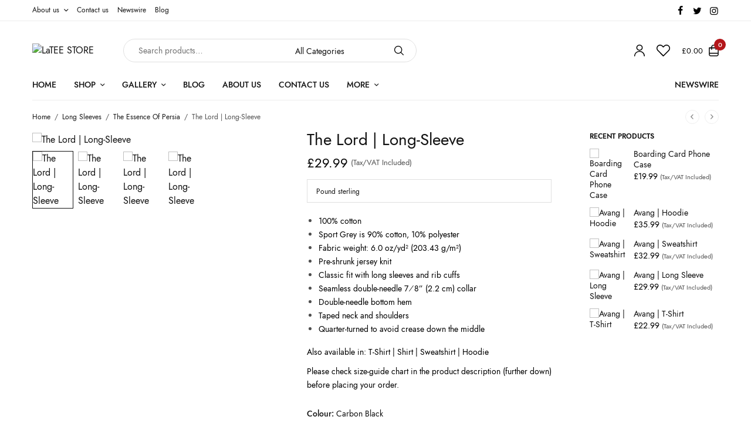

--- FILE ---
content_type: text/html; charset=UTF-8
request_url: https://lateestore.com/product/the-lord-long-sleeve-shirt/
body_size: 81553
content:
<!doctype html>
<html lang="en-US" prefix="og: https://ogp.me/ns#">
<head>
	<meta charset="UTF-8" />
	<meta name="viewport" content="width=device-width, initial-scale=1, maximum-scale=1, viewport-fit=cover">
	<link rel="profile" href="https://gmpg.org/xfn/11">
					<script>document.documentElement.className = document.documentElement.className + ' yes-js js_active js'</script>
				<style>img:is([sizes="auto" i], [sizes^="auto," i]) { contain-intrinsic-size: 3000px 1500px }</style>
	
<!-- Google Tag Manager for WordPress by gtm4wp.com -->
<script data-cfasync="false" data-pagespeed-no-defer>
	var gtm4wp_datalayer_name = "dataLayer";
	var dataLayer = dataLayer || [];
	const gtm4wp_use_sku_instead = 0;
	const gtm4wp_currency = 'GBP';
	const gtm4wp_product_per_impression = 0;
	const gtm4wp_clear_ecommerce = false;
	const gtm4wp_datalayer_max_timeout = 2000;
</script>
<!-- End Google Tag Manager for WordPress by gtm4wp.com -->
<!-- Search Engine Optimization by Rank Math - https://rankmath.com/ -->
<title>The Lord | Long-Sleeve - LaTEE STORE</title>
<meta name="description" content="100% cotton Sport Grey is 90% cotton, 10% polyester Fabric weight: 6.0 oz/yd² (203.43 g/m²) Pre-shrunk jersey knit Classic fit with long sleeves and rib cuffs Seamless double-needle 7⁄8&#039;&#039; (2.2 cm) collar Double-needle bottom hem Taped neck and shoulders Quarter-turned to avoid crease down the middle Also available in: T-Shirt | Shirt | Sweatshirt | Hoodie Please check size-guide chart in the product description (further down) before placing your order."/>
<meta name="robots" content="index, follow, max-snippet:-1, max-video-preview:-1, max-image-preview:large"/>
<link rel="canonical" href="https://lateestore.com/product/the-lord-long-sleeve-shirt/" />
<meta property="og:locale" content="en_US" />
<meta property="og:type" content="product" />
<meta property="og:title" content="The Lord | Long-Sleeve - LaTEE STORE" />
<meta property="og:description" content="100% cotton Sport Grey is 90% cotton, 10% polyester Fabric weight: 6.0 oz/yd² (203.43 g/m²) Pre-shrunk jersey knit Classic fit with long sleeves and rib cuffs Seamless double-needle 7⁄8&#039;&#039; (2.2 cm) collar Double-needle bottom hem Taped neck and shoulders Quarter-turned to avoid crease down the middle Also available in: T-Shirt | Shirt | Sweatshirt | Hoodie Please check size-guide chart in the product description (further down) before placing your order." />
<meta property="og:url" content="https://lateestore.com/product/the-lord-long-sleeve-shirt/" />
<meta property="og:site_name" content="LaTEE STORE" />
<meta property="og:updated_time" content="2020-11-04T16:11:14+00:00" />
<meta property="og:image" content="https://lateestore.com/wp-content/uploads/2020/09/TheLord_Black_Shirt.jpg" />
<meta property="og:image:secure_url" content="https://lateestore.com/wp-content/uploads/2020/09/TheLord_Black_Shirt.jpg" />
<meta property="og:image:width" content="1100" />
<meta property="og:image:height" content="1280" />
<meta property="og:image:alt" content="The Lord | Long-Sleeve" />
<meta property="og:image:type" content="image/jpeg" />
<meta property="product:availability" content="instock" />
<meta name="twitter:card" content="summary_large_image" />
<meta name="twitter:title" content="The Lord | Long-Sleeve - LaTEE STORE" />
<meta name="twitter:description" content="100% cotton Sport Grey is 90% cotton, 10% polyester Fabric weight: 6.0 oz/yd² (203.43 g/m²) Pre-shrunk jersey knit Classic fit with long sleeves and rib cuffs Seamless double-needle 7⁄8&#039;&#039; (2.2 cm) collar Double-needle bottom hem Taped neck and shoulders Quarter-turned to avoid crease down the middle Also available in: T-Shirt | Shirt | Sweatshirt | Hoodie Please check size-guide chart in the product description (further down) before placing your order." />
<meta name="twitter:image" content="https://lateestore.com/wp-content/uploads/2020/09/TheLord_Black_Shirt.jpg" />
<meta name="twitter:label1" content="Price" />
<meta name="twitter:data1" content="£29.99" />
<meta name="twitter:label2" content="Availability" />
<meta name="twitter:data2" content="In stock" />
<script type="application/ld+json" class="rank-math-schema">{"@context":"https://schema.org","@graph":[{"@type":["ClothingStore","Organization"],"@id":"https://lateestore.com/#organization","name":"LaTEE STORE","url":"https://lateestore.com","logo":{"@type":"ImageObject","@id":"https://lateestore.com/#logo","url":"https://lateestore.com/wp-content/uploads/2021/04/latee-store-round-logo-black-op.png","contentUrl":"https://lateestore.com/wp-content/uploads/2021/04/latee-store-round-logo-black-op.png","caption":"LaTEE STORE","inLanguage":"en-US","width":"1000","height":"1000"},"openingHours":["Monday,Tuesday,Wednesday,Thursday,Friday,Saturday,Sunday 09:00-17:00"],"image":{"@id":"https://lateestore.com/#logo"}},{"@type":"WebSite","@id":"https://lateestore.com/#website","url":"https://lateestore.com","name":"LaTEE STORE","publisher":{"@id":"https://lateestore.com/#organization"},"inLanguage":"en-US"},{"@type":"ImageObject","@id":"https://lateestore.com/wp-content/uploads/2020/09/TheLord_Black_Shirt.jpg","url":"https://lateestore.com/wp-content/uploads/2020/09/TheLord_Black_Shirt.jpg","width":"1100","height":"1280","inLanguage":"en-US"},{"@type":"ItemPage","@id":"https://lateestore.com/product/the-lord-long-sleeve-shirt/#webpage","url":"https://lateestore.com/product/the-lord-long-sleeve-shirt/","name":"The Lord | Long-Sleeve - LaTEE STORE","datePublished":"2020-09-24T17:14:37+00:00","dateModified":"2020-11-04T16:11:14+00:00","isPartOf":{"@id":"https://lateestore.com/#website"},"primaryImageOfPage":{"@id":"https://lateestore.com/wp-content/uploads/2020/09/TheLord_Black_Shirt.jpg"},"inLanguage":"en-US"},{"@type":"Product","name":"The Lord | Long-Sleeve - LaTEE STORE","description":"100% cotton Sport Grey is 90% cotton, 10% polyester Fabric weight: 6.0 oz/yd\u00b2 (203.43 g/m\u00b2) Pre-shrunk jersey knit Classic fit with long sleeves and rib cuffs Seamless double-needle 7\u20448'' (2.2 cm) collar Double-needle bottom hem Taped neck and shoulders Quarter-turned to avoid crease down the middle Also available in: T-Shirt | Shirt | Sweatshirt | Hoodie Please check size-guide chart in the product description (further down) before placing your order.","sku":"TEOP016LS.","category":"Long Sleeves","mainEntityOfPage":{"@id":"https://lateestore.com/product/the-lord-long-sleeve-shirt/#webpage"},"weight":{"@type":"QuantitativeValue","unitCode":"KGM","value":"0.31"},"image":[{"@type":"ImageObject","url":"https://lateestore.com/wp-content/uploads/2020/09/TheLord_Black_Shirt.jpg","height":"1280","width":"1100"},{"@type":"ImageObject","url":"https://lateestore.com/wp-content/uploads/2020/09/TheLord_White_Shirt.jpg","height":"1280","width":"1100"},{"@type":"ImageObject","url":"https://lateestore.com/wp-content/uploads/2020/09/TheLord_Navy_Shirt.jpg","height":"1280","width":"1100"},{"@type":"ImageObject","url":"https://lateestore.com/wp-content/uploads/2020/09/TheLord_LightGrey_Shirt.jpg","height":"1280","width":"1100"}],"offers":{"@type":"Offer","price":"29.99","priceValidUntil":"2026-12-31","priceSpecification":{"price":"29.99","priceCurrency":"GBP","valueAddedTaxIncluded":"true"},"priceCurrency":"GBP","availability":"http://schema.org/InStock","seller":{"@type":"Organization","@id":"https://lateestore.com/","name":"LaTEE STORE","url":"https://lateestore.com","logo":"https://lateestore.com/wp-content/uploads/2021/04/latee-store-round-logo-black-op.png"},"url":"https://lateestore.com/product/the-lord-long-sleeve-shirt/"},"color":"Carbon Black, Frost White, Gulf Blue, Mountain Mist","@id":"https://lateestore.com/product/the-lord-long-sleeve-shirt/#richSnippet"}]}</script>
<!-- /Rank Math WordPress SEO plugin -->

<link rel='dns-prefetch' href='//indestructibletype.com' />
<link rel="alternate" type="application/rss+xml" title="LaTEE STORE &raquo; Feed" href="https://lateestore.com/feed/" />
<link rel="alternate" type="application/rss+xml" title="LaTEE STORE &raquo; Comments Feed" href="https://lateestore.com/comments/feed/" />
<script type="text/javascript">
/* <![CDATA[ */
window._wpemojiSettings = {"baseUrl":"https:\/\/s.w.org\/images\/core\/emoji\/16.0.1\/72x72\/","ext":".png","svgUrl":"https:\/\/s.w.org\/images\/core\/emoji\/16.0.1\/svg\/","svgExt":".svg","source":{"concatemoji":"https:\/\/lateestore.com\/wp-includes\/js\/wp-emoji-release.min.js?ver=6.8.3"}};
/*! This file is auto-generated */
!function(s,n){var o,i,e;function c(e){try{var t={supportTests:e,timestamp:(new Date).valueOf()};sessionStorage.setItem(o,JSON.stringify(t))}catch(e){}}function p(e,t,n){e.clearRect(0,0,e.canvas.width,e.canvas.height),e.fillText(t,0,0);var t=new Uint32Array(e.getImageData(0,0,e.canvas.width,e.canvas.height).data),a=(e.clearRect(0,0,e.canvas.width,e.canvas.height),e.fillText(n,0,0),new Uint32Array(e.getImageData(0,0,e.canvas.width,e.canvas.height).data));return t.every(function(e,t){return e===a[t]})}function u(e,t){e.clearRect(0,0,e.canvas.width,e.canvas.height),e.fillText(t,0,0);for(var n=e.getImageData(16,16,1,1),a=0;a<n.data.length;a++)if(0!==n.data[a])return!1;return!0}function f(e,t,n,a){switch(t){case"flag":return n(e,"\ud83c\udff3\ufe0f\u200d\u26a7\ufe0f","\ud83c\udff3\ufe0f\u200b\u26a7\ufe0f")?!1:!n(e,"\ud83c\udde8\ud83c\uddf6","\ud83c\udde8\u200b\ud83c\uddf6")&&!n(e,"\ud83c\udff4\udb40\udc67\udb40\udc62\udb40\udc65\udb40\udc6e\udb40\udc67\udb40\udc7f","\ud83c\udff4\u200b\udb40\udc67\u200b\udb40\udc62\u200b\udb40\udc65\u200b\udb40\udc6e\u200b\udb40\udc67\u200b\udb40\udc7f");case"emoji":return!a(e,"\ud83e\udedf")}return!1}function g(e,t,n,a){var r="undefined"!=typeof WorkerGlobalScope&&self instanceof WorkerGlobalScope?new OffscreenCanvas(300,150):s.createElement("canvas"),o=r.getContext("2d",{willReadFrequently:!0}),i=(o.textBaseline="top",o.font="600 32px Arial",{});return e.forEach(function(e){i[e]=t(o,e,n,a)}),i}function t(e){var t=s.createElement("script");t.src=e,t.defer=!0,s.head.appendChild(t)}"undefined"!=typeof Promise&&(o="wpEmojiSettingsSupports",i=["flag","emoji"],n.supports={everything:!0,everythingExceptFlag:!0},e=new Promise(function(e){s.addEventListener("DOMContentLoaded",e,{once:!0})}),new Promise(function(t){var n=function(){try{var e=JSON.parse(sessionStorage.getItem(o));if("object"==typeof e&&"number"==typeof e.timestamp&&(new Date).valueOf()<e.timestamp+604800&&"object"==typeof e.supportTests)return e.supportTests}catch(e){}return null}();if(!n){if("undefined"!=typeof Worker&&"undefined"!=typeof OffscreenCanvas&&"undefined"!=typeof URL&&URL.createObjectURL&&"undefined"!=typeof Blob)try{var e="postMessage("+g.toString()+"("+[JSON.stringify(i),f.toString(),p.toString(),u.toString()].join(",")+"));",a=new Blob([e],{type:"text/javascript"}),r=new Worker(URL.createObjectURL(a),{name:"wpTestEmojiSupports"});return void(r.onmessage=function(e){c(n=e.data),r.terminate(),t(n)})}catch(e){}c(n=g(i,f,p,u))}t(n)}).then(function(e){for(var t in e)n.supports[t]=e[t],n.supports.everything=n.supports.everything&&n.supports[t],"flag"!==t&&(n.supports.everythingExceptFlag=n.supports.everythingExceptFlag&&n.supports[t]);n.supports.everythingExceptFlag=n.supports.everythingExceptFlag&&!n.supports.flag,n.DOMReady=!1,n.readyCallback=function(){n.DOMReady=!0}}).then(function(){return e}).then(function(){var e;n.supports.everything||(n.readyCallback(),(e=n.source||{}).concatemoji?t(e.concatemoji):e.wpemoji&&e.twemoji&&(t(e.twemoji),t(e.wpemoji)))}))}((window,document),window._wpemojiSettings);
/* ]]> */
</script>
	<link rel="preload" href="https://lateestore.com/wp-content/themes/peakshops/assets/fonts/paymentfont-webfont.woff?v=1.2.5" as="font" crossorigin="anonymous">
	
<style id='wp-emoji-styles-inline-css' type='text/css'>

	img.wp-smiley, img.emoji {
		display: inline !important;
		border: none !important;
		box-shadow: none !important;
		height: 1em !important;
		width: 1em !important;
		margin: 0 0.07em !important;
		vertical-align: -0.1em !important;
		background: none !important;
		padding: 0 !important;
	}
</style>
<link rel='stylesheet' id='wp-block-library-css' href='https://lateestore.com/wp-includes/css/dist/block-library/style.min.css?ver=6.8.3' type='text/css' media='all' />
<style id='classic-theme-styles-inline-css' type='text/css'>
/*! This file is auto-generated */
.wp-block-button__link{color:#fff;background-color:#32373c;border-radius:9999px;box-shadow:none;text-decoration:none;padding:calc(.667em + 2px) calc(1.333em + 2px);font-size:1.125em}.wp-block-file__button{background:#32373c;color:#fff;text-decoration:none}
</style>
<style id='noptin-email-optin-style-inline-css' type='text/css'>
.wp-block-noptin-email-optin{align-items:center;box-sizing:border-box;display:flex;justify-content:center;min-height:280px;padding:20px;position:relative;text-align:center}.wp-block-noptin-email-optin *{box-sizing:border-box}.wp-block-noptin-email-optin form{width:100%}.wp-block-noptin-email-optin.is-style-noptin-flex .noptin-block-form-footer{align-items:center;display:flex;gap:10px;justify-content:center}.wp-block-noptin-email-optin.is-style-noptin-flex .noptin-block-form-footer .noptin_form_input_email{flex-grow:1;min-width:0}.wp-block-noptin-email-optin.is-style-noptin-flex .noptin-block-form-footer .noptin_form_submit{flex-shrink:1;margin-top:0}:where(.wp-block-noptin-email-optin:not(.is-style-noptin-unstyled) input.noptin_form_input_email){background-color:#fff;border:1px solid #ced4da;border-radius:.25rem;box-shadow:none;color:#495057;padding:.45rem 1.2rem;transition:border-color .15s ease-in-out,box-shadow .15s ease-in-out}:where(.wp-block-noptin-email-optin:not(.is-style-noptin-unstyled) input.noptin_form_input_email:focus){background-color:#fff;border-color:#73b1e9;color:#495057;outline:0}:where(.wp-block-noptin-email-optin:not(.is-style-noptin-unstyled) .noptin_form_submit){background-clip:padding-box;background-color:#1e73be;border:1px solid transparent;border-radius:.25rem;box-shadow:none;color:#fff;font-weight:400;padding:.45rem 1.2rem;transition:color .15s ease-in-out,background-color .15s ease-in-out,border-color .15s ease-in-out,box-shadow .15s ease-in-out}:where(.wp-block-noptin-email-optin:not(.is-style-noptin-unstyled) .noptin_form_submit):focus,:where(.wp-block-noptin-email-optin:not(.is-style-noptin-unstyled) .noptin_form_submit):hover{box-shadow:0 .5rem 1rem rgba(0,0,0,.15)}.wp-block-noptin-email-optin:not(.is-style-noptin-unstyled) .noptin_form_title{font-size:23px;font-weight:700;line-height:1.4125;margin-bottom:10px;margin-top:16px;padding-top:4px}.wp-block-noptin-email-optin:not(.is-style-noptin-unstyled) .noptin_form_description{font-size:16px;line-height:1.3;margin-bottom:10px}.wp-block-noptin-email-optin:not(.is-style-noptin-unstyled) input.noptin_form_input_email{display:block;margin:0;width:100%}.wp-block-noptin-email-optin:not(.is-style-noptin-unstyled) input.noptin_form_input_email::-ms-expand{background-color:transparent;border:0}.wp-block-noptin-email-optin:not(.is-style-noptin-unstyled) .noptin_form_submit{display:block;flex:1 0 0;margin-top:10px;position:relative;text-align:center;text-transform:none;-webkit-user-select:none;-moz-user-select:none;user-select:none;vertical-align:middle;width:100%}.wp-block-noptin-email-optin:not(.is-style-noptin-unstyled) .noptin_form_submit:focus,.wp-block-noptin-email-optin:not(.is-style-noptin-unstyled) .noptin_form_submit:hover{outline:0!important}.noptin-block-form-header:empty{display:none}

</style>
<link rel='stylesheet' id='noptin-form-css' href='https://lateestore.com/wp-content/plugins/newsletter-optin-box/build/Forms/assets/css/style-form.css?ver=bde59fed1153516aaf60' type='text/css' media='all' />
<style id='global-styles-inline-css' type='text/css'>
:root{--wp--preset--aspect-ratio--square: 1;--wp--preset--aspect-ratio--4-3: 4/3;--wp--preset--aspect-ratio--3-4: 3/4;--wp--preset--aspect-ratio--3-2: 3/2;--wp--preset--aspect-ratio--2-3: 2/3;--wp--preset--aspect-ratio--16-9: 16/9;--wp--preset--aspect-ratio--9-16: 9/16;--wp--preset--color--black: #000000;--wp--preset--color--cyan-bluish-gray: #abb8c3;--wp--preset--color--white: #ffffff;--wp--preset--color--pale-pink: #f78da7;--wp--preset--color--vivid-red: #cf2e2e;--wp--preset--color--luminous-vivid-orange: #ff6900;--wp--preset--color--luminous-vivid-amber: #fcb900;--wp--preset--color--light-green-cyan: #7bdcb5;--wp--preset--color--vivid-green-cyan: #00d084;--wp--preset--color--pale-cyan-blue: #8ed1fc;--wp--preset--color--vivid-cyan-blue: #0693e3;--wp--preset--color--vivid-purple: #9b51e0;--wp--preset--color--thb-accent: #b3161a;--wp--preset--gradient--vivid-cyan-blue-to-vivid-purple: linear-gradient(135deg,rgba(6,147,227,1) 0%,rgb(155,81,224) 100%);--wp--preset--gradient--light-green-cyan-to-vivid-green-cyan: linear-gradient(135deg,rgb(122,220,180) 0%,rgb(0,208,130) 100%);--wp--preset--gradient--luminous-vivid-amber-to-luminous-vivid-orange: linear-gradient(135deg,rgba(252,185,0,1) 0%,rgba(255,105,0,1) 100%);--wp--preset--gradient--luminous-vivid-orange-to-vivid-red: linear-gradient(135deg,rgba(255,105,0,1) 0%,rgb(207,46,46) 100%);--wp--preset--gradient--very-light-gray-to-cyan-bluish-gray: linear-gradient(135deg,rgb(238,238,238) 0%,rgb(169,184,195) 100%);--wp--preset--gradient--cool-to-warm-spectrum: linear-gradient(135deg,rgb(74,234,220) 0%,rgb(151,120,209) 20%,rgb(207,42,186) 40%,rgb(238,44,130) 60%,rgb(251,105,98) 80%,rgb(254,248,76) 100%);--wp--preset--gradient--blush-light-purple: linear-gradient(135deg,rgb(255,206,236) 0%,rgb(152,150,240) 100%);--wp--preset--gradient--blush-bordeaux: linear-gradient(135deg,rgb(254,205,165) 0%,rgb(254,45,45) 50%,rgb(107,0,62) 100%);--wp--preset--gradient--luminous-dusk: linear-gradient(135deg,rgb(255,203,112) 0%,rgb(199,81,192) 50%,rgb(65,88,208) 100%);--wp--preset--gradient--pale-ocean: linear-gradient(135deg,rgb(255,245,203) 0%,rgb(182,227,212) 50%,rgb(51,167,181) 100%);--wp--preset--gradient--electric-grass: linear-gradient(135deg,rgb(202,248,128) 0%,rgb(113,206,126) 100%);--wp--preset--gradient--midnight: linear-gradient(135deg,rgb(2,3,129) 0%,rgb(40,116,252) 100%);--wp--preset--font-size--small: 13px;--wp--preset--font-size--medium: 20px;--wp--preset--font-size--large: 36px;--wp--preset--font-size--x-large: 42px;--wp--preset--spacing--20: 0.44rem;--wp--preset--spacing--30: 0.67rem;--wp--preset--spacing--40: 1rem;--wp--preset--spacing--50: 1.5rem;--wp--preset--spacing--60: 2.25rem;--wp--preset--spacing--70: 3.38rem;--wp--preset--spacing--80: 5.06rem;--wp--preset--shadow--natural: 6px 6px 9px rgba(0, 0, 0, 0.2);--wp--preset--shadow--deep: 12px 12px 50px rgba(0, 0, 0, 0.4);--wp--preset--shadow--sharp: 6px 6px 0px rgba(0, 0, 0, 0.2);--wp--preset--shadow--outlined: 6px 6px 0px -3px rgba(255, 255, 255, 1), 6px 6px rgba(0, 0, 0, 1);--wp--preset--shadow--crisp: 6px 6px 0px rgba(0, 0, 0, 1);}:where(.is-layout-flex){gap: 0.5em;}:where(.is-layout-grid){gap: 0.5em;}body .is-layout-flex{display: flex;}.is-layout-flex{flex-wrap: wrap;align-items: center;}.is-layout-flex > :is(*, div){margin: 0;}body .is-layout-grid{display: grid;}.is-layout-grid > :is(*, div){margin: 0;}:where(.wp-block-columns.is-layout-flex){gap: 2em;}:where(.wp-block-columns.is-layout-grid){gap: 2em;}:where(.wp-block-post-template.is-layout-flex){gap: 1.25em;}:where(.wp-block-post-template.is-layout-grid){gap: 1.25em;}.has-black-color{color: var(--wp--preset--color--black) !important;}.has-cyan-bluish-gray-color{color: var(--wp--preset--color--cyan-bluish-gray) !important;}.has-white-color{color: var(--wp--preset--color--white) !important;}.has-pale-pink-color{color: var(--wp--preset--color--pale-pink) !important;}.has-vivid-red-color{color: var(--wp--preset--color--vivid-red) !important;}.has-luminous-vivid-orange-color{color: var(--wp--preset--color--luminous-vivid-orange) !important;}.has-luminous-vivid-amber-color{color: var(--wp--preset--color--luminous-vivid-amber) !important;}.has-light-green-cyan-color{color: var(--wp--preset--color--light-green-cyan) !important;}.has-vivid-green-cyan-color{color: var(--wp--preset--color--vivid-green-cyan) !important;}.has-pale-cyan-blue-color{color: var(--wp--preset--color--pale-cyan-blue) !important;}.has-vivid-cyan-blue-color{color: var(--wp--preset--color--vivid-cyan-blue) !important;}.has-vivid-purple-color{color: var(--wp--preset--color--vivid-purple) !important;}.has-black-background-color{background-color: var(--wp--preset--color--black) !important;}.has-cyan-bluish-gray-background-color{background-color: var(--wp--preset--color--cyan-bluish-gray) !important;}.has-white-background-color{background-color: var(--wp--preset--color--white) !important;}.has-pale-pink-background-color{background-color: var(--wp--preset--color--pale-pink) !important;}.has-vivid-red-background-color{background-color: var(--wp--preset--color--vivid-red) !important;}.has-luminous-vivid-orange-background-color{background-color: var(--wp--preset--color--luminous-vivid-orange) !important;}.has-luminous-vivid-amber-background-color{background-color: var(--wp--preset--color--luminous-vivid-amber) !important;}.has-light-green-cyan-background-color{background-color: var(--wp--preset--color--light-green-cyan) !important;}.has-vivid-green-cyan-background-color{background-color: var(--wp--preset--color--vivid-green-cyan) !important;}.has-pale-cyan-blue-background-color{background-color: var(--wp--preset--color--pale-cyan-blue) !important;}.has-vivid-cyan-blue-background-color{background-color: var(--wp--preset--color--vivid-cyan-blue) !important;}.has-vivid-purple-background-color{background-color: var(--wp--preset--color--vivid-purple) !important;}.has-black-border-color{border-color: var(--wp--preset--color--black) !important;}.has-cyan-bluish-gray-border-color{border-color: var(--wp--preset--color--cyan-bluish-gray) !important;}.has-white-border-color{border-color: var(--wp--preset--color--white) !important;}.has-pale-pink-border-color{border-color: var(--wp--preset--color--pale-pink) !important;}.has-vivid-red-border-color{border-color: var(--wp--preset--color--vivid-red) !important;}.has-luminous-vivid-orange-border-color{border-color: var(--wp--preset--color--luminous-vivid-orange) !important;}.has-luminous-vivid-amber-border-color{border-color: var(--wp--preset--color--luminous-vivid-amber) !important;}.has-light-green-cyan-border-color{border-color: var(--wp--preset--color--light-green-cyan) !important;}.has-vivid-green-cyan-border-color{border-color: var(--wp--preset--color--vivid-green-cyan) !important;}.has-pale-cyan-blue-border-color{border-color: var(--wp--preset--color--pale-cyan-blue) !important;}.has-vivid-cyan-blue-border-color{border-color: var(--wp--preset--color--vivid-cyan-blue) !important;}.has-vivid-purple-border-color{border-color: var(--wp--preset--color--vivid-purple) !important;}.has-vivid-cyan-blue-to-vivid-purple-gradient-background{background: var(--wp--preset--gradient--vivid-cyan-blue-to-vivid-purple) !important;}.has-light-green-cyan-to-vivid-green-cyan-gradient-background{background: var(--wp--preset--gradient--light-green-cyan-to-vivid-green-cyan) !important;}.has-luminous-vivid-amber-to-luminous-vivid-orange-gradient-background{background: var(--wp--preset--gradient--luminous-vivid-amber-to-luminous-vivid-orange) !important;}.has-luminous-vivid-orange-to-vivid-red-gradient-background{background: var(--wp--preset--gradient--luminous-vivid-orange-to-vivid-red) !important;}.has-very-light-gray-to-cyan-bluish-gray-gradient-background{background: var(--wp--preset--gradient--very-light-gray-to-cyan-bluish-gray) !important;}.has-cool-to-warm-spectrum-gradient-background{background: var(--wp--preset--gradient--cool-to-warm-spectrum) !important;}.has-blush-light-purple-gradient-background{background: var(--wp--preset--gradient--blush-light-purple) !important;}.has-blush-bordeaux-gradient-background{background: var(--wp--preset--gradient--blush-bordeaux) !important;}.has-luminous-dusk-gradient-background{background: var(--wp--preset--gradient--luminous-dusk) !important;}.has-pale-ocean-gradient-background{background: var(--wp--preset--gradient--pale-ocean) !important;}.has-electric-grass-gradient-background{background: var(--wp--preset--gradient--electric-grass) !important;}.has-midnight-gradient-background{background: var(--wp--preset--gradient--midnight) !important;}.has-small-font-size{font-size: var(--wp--preset--font-size--small) !important;}.has-medium-font-size{font-size: var(--wp--preset--font-size--medium) !important;}.has-large-font-size{font-size: var(--wp--preset--font-size--large) !important;}.has-x-large-font-size{font-size: var(--wp--preset--font-size--x-large) !important;}
:where(.wp-block-post-template.is-layout-flex){gap: 1.25em;}:where(.wp-block-post-template.is-layout-grid){gap: 1.25em;}
:where(.wp-block-columns.is-layout-flex){gap: 2em;}:where(.wp-block-columns.is-layout-grid){gap: 2em;}
:root :where(.wp-block-pullquote){font-size: 1.5em;line-height: 1.6;}
</style>
<link rel='stylesheet' id='photoswipe-css' href='https://lateestore.com/wp-content/plugins/woocommerce/assets/css/photoswipe/photoswipe.min.css?ver=10.1.3' type='text/css' media='all' />
<link rel='stylesheet' id='photoswipe-default-skin-css' href='https://lateestore.com/wp-content/plugins/woocommerce/assets/css/photoswipe/default-skin/default-skin.min.css?ver=10.1.3' type='text/css' media='all' />
<style id='woocommerce-inline-inline-css' type='text/css'>
.woocommerce form .form-row .required { visibility: visible; }
</style>
<link rel='stylesheet' id='wc-gateway-ppec-frontend-css' href='https://lateestore.com/wp-content/plugins/woocommerce-gateway-paypal-express-checkout/assets/css/wc-gateway-ppec-frontend.css?ver=2.1.3' type='text/css' media='all' />
<link rel='stylesheet' id='brands-styles-css' href='https://lateestore.com/wp-content/plugins/woocommerce/assets/css/brands.css?ver=10.1.3' type='text/css' media='all' />
<link rel='stylesheet' id='thb-app-css' href='https://lateestore.com/wp-content/themes/peakshops/assets/css/app.css?ver=1.5.3' type='text/css' media='all' />
<style id='thb-app-inline-css' type='text/css'>
@media screen and (min-width:1068px) {.header.fixed .logo-holder .logolink .logoimg {max-height:24px;}.header.fixed .logo-holder .logolink .logoimg[src$=".svg"] {max-height:100%;height:24px;}}h1, h2, h3, h4, h5, h6,.h1, .h2, .h3, .h4, .h5, .h6 {font-family:'Jost', 'BlinkMacSystemFont', -apple-system, 'Roboto', 'Lucida Sans';}body {font-family:'Jost', 'BlinkMacSystemFont', -apple-system, 'Roboto', 'Lucida Sans';}.thb-full-menu {}.thb-mobile-menu,.thb-secondary-menu {}em {}label {}input[type="submit"],submit,.button,.btn,.btn-block,.btn-text,.vc_btn3 {}.widget .thb-widget-title {}.thb-full-menu>.menu-item>a {}.thb-full-menu .menu-item .sub-menu .menu-item a {}.thb-secondary-area .thb-secondary-item,.thb-cart-amount .amount {}.thb-mobile-menu>li>a {}.thb-mobile-menu .sub-menu a {}#mobile-menu .thb-secondary-menu a {}#mobile-menu .side-panel-inner .mobile-menu-bottom .menu-footer {}#mobile-menu .side-panel-inner .mobile-menu-bottom .thb-social-links-container {}.widget .thb-widget-title {}.footer .widget .thb-widget-title {}.footer .widget,.footer .widget p {}.subfooter .thb-full-menu>.menu-item>a {}.subfooter p {}.subfooter .thb-social-links-container {}.thb-cookie-bar {background-color:rgba(10,10,10,0.6) !important;}a:hover,h1 small, h2 small, h3 small, h4 small, h5 small, h6 small,h1 small a, h2 small a, h3 small a, h4 small a, h5 small a, h6 small a,.thb-full-menu .menu-item.menu-item-has-children.menu-item-mega-parent > .sub-menu > li.mega-menu-title > a,.thb-full-menu .menu-item.menu-item-has-children.menu-item-mega-parent > .sub-menu > li.menu-item-has-children > .sub-menu > li.title-item > a,.thb-dropdown-color-dark .thb-full-menu .sub-menu li a:hover,.thb-full-menu .sub-menu li.title-item > a,.post .thb-read-more,.post-detail .thb-article-nav .thb-article-nav-post:hover span,.post-detail .thb-article-nav .thb-article-nav-post:hover strong,.commentlist .comment .reply,.commentlist .review .reply,.star-rating > span:before, .comment-form-rating p.stars > span:before,.comment-form-rating p.stars:hover a, .comment-form-rating p.stars.selected a,.widget ul a:hover,.widget.widget_nav_menu li.active > a,.widget.widget_nav_menu li.active > .thb-arrow,.widget.widget_nav_menu li.active > .count, .widget.widget_pages li.active > a,.widget.widget_pages li.active > .thb-arrow,.widget.widget_pages li.active > .count, .widget.widget_meta li.active > a,.widget.widget_meta li.active > .thb-arrow,.widget.widget_meta li.active > .count, .widget.widget_product_categories li.active > a,.widget.widget_product_categories li.active > .thb-arrow,.widget.widget_product_categories li.active > .count,.has-thb-accent-color,.has-thb-accent-color p,.wp-block-button .wp-block-button__link.has-thb-accent-color,.wp-block-button .wp-block-button__link.has-thb-accent-color p,input[type="submit"].white:hover,.button.white:hover,.btn.white:hover,.thb-social-links-container.style3 .thb-social-link,.thb_title .thb_title_link,.thb-tabs.style3 .thb-tab-menu .vc_tta-panel-heading a.active,.thb-page-menu li:hover a, .thb-page-menu li.current_page_item a,.thb-page-menu.style0 li:hover a, .thb-page-menu.style0 li.current_page_item a,.thb-testimonials.style7 .testimonial-author cite,.thb-testimonials.style7 .testimonial-author span,.thb-iconbox.top.type5 .iconbox-content .thb-read-more,.thb-autotype .thb-autotype-entry,.thb-pricing-table.style2 .pricing-container .thb_pricing_head .thb-price,.thb-menu-item .thb-menu-item-parent .thb-menu-title h6,.thb-filter-bar .thb-products-per-page a.active,.products .product .woocommerce-loop-product__title a:hover,.products .product .product-category,.products .product .product-category a,.products .product.thb-listing-button-style4 .thb_transform_price .button,.products .product-category:hover h2,.thb-product-detail .product-information .woocommerce-product-rating .woocommerce-review-link,.thb-product-detail .variations_form .reset_variations,.thb-product-tabs.thb-product-tabs-style3 .wc-tabs li.active a,.woocommerce-account .woocommerce-MyAccount-navigation .is-active a,.thb-checkout-toggle a,.woocommerce-terms-and-conditions-wrapper .woocommerce-privacy-policy-text a,.woocommerce-terms-and-conditions-wrapper label a,.subfooter.dark a:hover{color:#b3161a;}.thb-secondary-area .thb-secondary-item .count,.post.style4 h3:after,.tag-cloud-link:hover, .post-detail .thb-article-tags a:hover,.has-thb-accent-background-color,.wp-block-button .wp-block-button__link.has-thb-accent-background-color,input[type="submit"]:not(.white):not(.style2):hover,.button:not(.white):not(.style2):hover,.btn:not(.white):not(.style2):hover,input[type="submit"].grey:hover,.button.grey:hover,.btn.grey:hover,input[type="submit"].accent:not(.style2), input[type="submit"].alt:not(.style2),.button.accent:not(.style2),.button.alt:not(.style2),.btn.accent:not(.style2),.btn.alt:not(.style2),.btn-text.style3 .circle-btn,.thb-slider.thb-carousel.thb-slider-style3 .thb-slide .thb-slide-content-inner, .thb-slider.thb-carousel.thb-slider-style5 .thb-slide .thb-slide-content-inner,.thb-inner-buttons .btn-text-regular.style2.accent:after,.thb-page-menu.style1 li:hover a, .thb-page-menu.style1 li.current_page_item a,.thb-client-row.thb-opacity.with-accent .thb-client:hover,.thb-client-row .style4 .accent-color,.thb-progressbar .thb-progress span,.thb-product-icon:hover, .thb-product-icon.exists,.products .product-category.thb-category-style3 .thb-category-link:after,.products .product-category.thb-category-style4:hover .woocommerce-loop-category__title:after,.products .product-category.thb-category-style6 .thb-category-link:hover .woocommerce-loop-category__title,.thb-product-nav .thb-product-nav-button:hover .product-nav-link,#scroll_to_top:hover,.products .product.thb-listing-button-style5 .thb-addtocart-with-quantity .button.accent,.wc-block-grid__products .wc-block-grid__product .wc-block-grid__product-add-to-cart .wp-block-button__link:hover {background-color:#b3161a;}input[type="submit"].accent:not(.white):not(.style2):hover, input[type="submit"].alt:not(.white):not(.style2):hover,.button.accent:not(.white):not(.style2):hover,.button.alt:not(.white):not(.style2):hover,.btn.accent:not(.white):not(.style2):hover,.btn.alt:not(.white):not(.style2):hover {background-color:#a11417;}.thb-checkout-toggle {background-color:rgba(179,22,26, 0.1);border-color:rgba(179,22,26, 0.3);}input[type="submit"].style2.accent,.button.style2.accent,.btn.style2.accent,.thb-social-links-container.style3 .thb-social-link,.thb-inner-buttons .btn-text-regular.accent,.thb-page-menu.style1 li:hover a, .thb-page-menu.style1 li.current_page_item a,.thb-client-row.has-border.thb-opacity.with-accent .thb-client:hover,.thb-pricing-table.style1 .thb-pricing-column.highlight-true .pricing-container,.thb-hotspot-container .thb-hotspot.pin-accent,.thb-product-nav .thb-product-nav-button:hover .product-nav-link,#scroll_to_top:hover {border-color:#b3161a;}.thb-tabs.style4 .thb-tab-menu .vc_tta-panel-heading a.active,.thb-page-menu.style1 li:hover + li a, .thb-page-menu.style1 li.current_page_item + li a,.thb-iconbox.top.type5,.thb-product-detail.thb-product-sticky,.thb-product-tabs.thb-product-tabs-style4 .wc-tabs li.active {border-top-color:#b3161a;}.post .thb-read-more svg,.post .thb-read-more svg .bar,.commentlist .comment .reply svg path,.commentlist .review .reply svg path,.btn-text.style4 .arrow svg:first-child,.thb_title .thb_title_link svg,.thb_title .thb_title_link svg .bar,.thb-iconbox.top.type5 .iconbox-content .thb-read-more svg,.thb-iconbox.top.type5 .iconbox-content .thb-read-more svg .bar {fill:#b3161a;}.thb_title.style10 .thb_title_icon svg path,.thb_title.style10 .thb_title_icon svg circle,.thb_title.style10 .thb_title_icon svg rect,.thb_title.style10 .thb_title_icon svg ellipse,.products .product.thb-listing-button-style3 .product-thumbnail .button.black:hover svg,.products .product.thb-listing-button-style3 .product-thumbnail .button.accent svg,.thb-testimonials.style10 .slick-dots li .text_bullet svg path {stroke:#b3161a;}.thb-tabs.style1 .vc_tta-panel-heading a.active, .thb-tabs.style2 .vc_tta-panel-heading a.active,.thb-product-tabs.thb-product-tabs-style1 .wc-tabs li.active a, .thb-product-tabs.thb-product-tabs-style2 .wc-tabs li.active a {color:#b3161a;-moz-box-shadow:inset 0 -3px 0 0 #b3161a;-webkit-box-shadow:inset 0 -3px 0 0 #b3161a;box-shadow:inset 0 -3px 0 0 #b3161a;} a:hover { color:#b3161a; }.thb-full-menu>li> a:hover { color:#b3161a; }#mobile-menu .thb-mobile-menu>li> a:hover { color:#b3161a; }#mobile-menu.dark .thb-mobile-menu>li> a:hover { color:#b3161a; }.star-rating>span:before,.comment-form-rating p.stars>span:before {color:#b3161a;}.price ins, .price .amount,.thb-cart-amount .amount,.product_list_widget .amount {color:#000000;}.badge.new {background:#0a0a0a;}.badge.new.style5:after {border-right-color:#0a0a0a;}.badge.onsale,.wc-block-grid__products .wc-block-grid__product .wc-block-grid__product-onsale {background:#b3161a;}.badge.onsale.style5:after {border-right-color:#b3161a;}.thb-temp-message,.woocommerce-message {background-color:#0a0a0a;}.woocommerce-info:not(.cart-empty) {background-color:#0a0a0a;}.thb-woocommerce-header.style1 .thb-shop-title,.thb-woocommerce-header.style2 .thb-shop-title,.thb-woocommerce-header.style3 .thb-shop-title {}.products .product .woocommerce-loop-product__title,.wc-block-grid__products .wc-block-grid__product .woocommerce-loop-product__title .wc-block-grid__product-title {}.products .product .amount {}.products .product .product-category {}.products .product .product-excerpt {}.products .product .button {}.thb-product-detail .product-information h1 {font-size:28px;}.thb-product-detail .product-information .price .amount {}.thb-product-detail .product-information .entry-summary .woocommerce-product-details__short-description {}@media screen and (min-width:768px) {.thb-secondary-area .thb-secondary-item svg {height:20px;}}.footer {margin-top:20px;}.footer {padding-top:25px;padding-bottom:0px;}.subfooter {padding-top:0px;}@media screen and (min-width:1068px) {h1,.h1 {}}h1,.h1 {}@media screen and (min-width:1068px) {h2 {}}h2 {}@media screen and (min-width:1068px) {h3 {}}h3 {}@media screen and (min-width:1068px) {h4 {}}h4 {}@media screen and (min-width:1068px) {h5 {}}h5 {}h6 {}.page-id-8680 #wrapper div[role="main"],.postid-8680 #wrapper div[role="main"] {}.thb-temp-message, .woocommerce-message, .woocommerce-error, .woocommerce-info:not(.cart-empty) {animation-delay:0.5s, 5s;}.footer.light+.subfooter.light:after { background:transparent; }.thb_title.style10 h2 {margin-top:2px;}.thb-product-detail .product-information h1 {margin-top:-8px;}
</style>
<link rel='stylesheet' id='thb-style-css' href='https://lateestore.com/wp-content/themes/peakshops/style.css?ver=1.5.3' type='text/css' media='all' />
<link rel='stylesheet' id='thb-self-hosted-1-css' href='https://indestructibletype.com/fonts/Jost.css?ver=1.5.3' type='text/css' media='all' />
<link rel='stylesheet' id='dashicons-css' href='https://lateestore.com/wp-includes/css/dashicons.min.css?ver=6.8.3' type='text/css' media='all' />
<style id='dashicons-inline-css' type='text/css'>
[data-font="Dashicons"]:before {font-family: 'Dashicons' !important;content: attr(data-icon) !important;speak: none !important;font-weight: normal !important;font-variant: normal !important;text-transform: none !important;line-height: 1 !important;font-style: normal !important;-webkit-font-smoothing: antialiased !important;-moz-osx-font-smoothing: grayscale !important;}
</style>
<link rel='stylesheet' id='thwepof-public-style-css' href='https://lateestore.com/wp-content/plugins/woo-extra-product-options/public/assets/css/thwepof-public.min.css?ver=6.8.3' type='text/css' media='all' />
<link rel='stylesheet' id='jquery-ui-style-css' href='https://lateestore.com/wp-content/plugins/woo-extra-product-options/public/assets/css/jquery-ui/jquery-ui.css?ver=6.8.3' type='text/css' media='all' />
<link rel='stylesheet' id='jquery-timepicker-css' href='https://lateestore.com/wp-content/plugins/woo-extra-product-options/public/assets/js/timepicker/jquery.timepicker.css?ver=6.8.3' type='text/css' media='all' />
<link rel='stylesheet' id='wc_stripe_express_checkout_style-css' href='https://lateestore.com/wp-content/plugins/woocommerce-gateway-stripe/build/express-checkout.css?ver=f44beb991586dd88eb1b8fe6e843d9bf' type='text/css' media='all' />
<script type="text/template" id="tmpl-variation-template">
	<div class="woocommerce-variation-description">{{{ data.variation.variation_description }}}</div>
	<div class="woocommerce-variation-price">{{{ data.variation.price_html }}}</div>
	<div class="woocommerce-variation-availability">{{{ data.variation.availability_html }}}</div>
</script>
<script type="text/template" id="tmpl-unavailable-variation-template">
	<p role="alert">Sorry, this product is unavailable. Please choose a different combination.</p>
</script>
<script type="text/javascript" src="https://lateestore.com/wp-includes/js/jquery/jquery.min.js?ver=3.7.1" id="jquery-core-js"></script>
<script type="text/javascript" src="https://lateestore.com/wp-includes/js/jquery/jquery-migrate.min.js?ver=3.4.1" id="jquery-migrate-js"></script>
<script type="text/javascript" src="https://lateestore.com/wp-content/plugins/woocommerce/assets/js/jquery-blockui/jquery.blockUI.min.js?ver=2.7.0-wc.10.1.3" id="jquery-blockui-js" defer="defer" data-wp-strategy="defer"></script>
<script type="text/javascript" id="wc-add-to-cart-js-extra">
/* <![CDATA[ */
var wc_add_to_cart_params = {"ajax_url":"\/wp-admin\/admin-ajax.php","wc_ajax_url":"\/?wc-ajax=%%endpoint%%","i18n_view_cart":"View cart","cart_url":"https:\/\/lateestore.com\/cart\/","is_cart":"","cart_redirect_after_add":"no"};
/* ]]> */
</script>
<script type="text/javascript" src="https://lateestore.com/wp-content/plugins/woocommerce/assets/js/frontend/add-to-cart.min.js?ver=10.1.3" id="wc-add-to-cart-js" defer="defer" data-wp-strategy="defer"></script>
<script type="text/javascript" src="https://lateestore.com/wp-content/plugins/woocommerce/assets/js/zoom/jquery.zoom.min.js?ver=1.7.21-wc.10.1.3" id="zoom-js" defer="defer" data-wp-strategy="defer"></script>
<script type="text/javascript" src="https://lateestore.com/wp-content/plugins/woocommerce/assets/js/photoswipe/photoswipe.min.js?ver=4.1.1-wc.10.1.3" id="photoswipe-js" defer="defer" data-wp-strategy="defer"></script>
<script type="text/javascript" src="https://lateestore.com/wp-content/plugins/woocommerce/assets/js/photoswipe/photoswipe-ui-default.min.js?ver=4.1.1-wc.10.1.3" id="photoswipe-ui-default-js" defer="defer" data-wp-strategy="defer"></script>
<script type="text/javascript" id="wc-single-product-js-extra">
/* <![CDATA[ */
var wc_single_product_params = {"i18n_required_rating_text":"Please select a rating","i18n_rating_options":["1 of 5 stars","2 of 5 stars","3 of 5 stars","4 of 5 stars","5 of 5 stars"],"i18n_product_gallery_trigger_text":"View full-screen image gallery","review_rating_required":"yes","flexslider":{"rtl":false,"animation":"slide","smoothHeight":true,"directionNav":false,"controlNav":"thumbnails","slideshow":false,"animationSpeed":500,"animationLoop":false,"allowOneSlide":false},"zoom_enabled":"1","zoom_options":[],"photoswipe_enabled":"1","photoswipe_options":{"shareEl":false,"closeOnScroll":false,"history":false,"hideAnimationDuration":0,"showAnimationDuration":0},"flexslider_enabled":""};
/* ]]> */
</script>
<script type="text/javascript" src="https://lateestore.com/wp-content/plugins/woocommerce/assets/js/frontend/single-product.min.js?ver=10.1.3" id="wc-single-product-js" defer="defer" data-wp-strategy="defer"></script>
<script type="text/javascript" src="https://lateestore.com/wp-content/plugins/woocommerce/assets/js/js-cookie/js.cookie.min.js?ver=2.1.4-wc.10.1.3" id="js-cookie-js" defer="defer" data-wp-strategy="defer"></script>
<script type="text/javascript" id="woocommerce-js-extra">
/* <![CDATA[ */
var woocommerce_params = {"ajax_url":"\/wp-admin\/admin-ajax.php","wc_ajax_url":"\/?wc-ajax=%%endpoint%%","i18n_password_show":"Show password","i18n_password_hide":"Hide password"};
/* ]]> */
</script>
<script type="text/javascript" src="https://lateestore.com/wp-content/plugins/woocommerce/assets/js/frontend/woocommerce.min.js?ver=10.1.3" id="woocommerce-js" defer="defer" data-wp-strategy="defer"></script>
<script type="text/javascript" src="https://lateestore.com/wp-includes/js/underscore.min.js?ver=1.13.7" id="underscore-js"></script>
<script type="text/javascript" id="wp-util-js-extra">
/* <![CDATA[ */
var _wpUtilSettings = {"ajax":{"url":"\/wp-admin\/admin-ajax.php"}};
/* ]]> */
</script>
<script type="text/javascript" src="https://lateestore.com/wp-includes/js/wp-util.min.js?ver=6.8.3" id="wp-util-js"></script>
<script type="text/javascript" id="wc-add-to-cart-variation-js-extra">
/* <![CDATA[ */
var wc_add_to_cart_variation_params = {"wc_ajax_url":"\/?wc-ajax=%%endpoint%%","i18n_no_matching_variations_text":"Sorry, no products matched your selection. Please choose a different combination.","i18n_make_a_selection_text":"Please select some product options before adding this product to your cart.","i18n_unavailable_text":"Sorry, this product is unavailable. Please choose a different combination.","i18n_reset_alert_text":"Your selection has been reset. Please select some product options before adding this product to your cart."};
/* ]]> */
</script>
<script type="text/javascript" src="https://lateestore.com/wp-content/plugins/woocommerce/assets/js/frontend/add-to-cart-variation.min.js?ver=10.1.3" id="wc-add-to-cart-variation-js" defer="defer" data-wp-strategy="defer"></script>
<script></script><link rel="https://api.w.org/" href="https://lateestore.com/wp-json/" /><link rel="alternate" title="JSON" type="application/json" href="https://lateestore.com/wp-json/wp/v2/product/8680" /><link rel="EditURI" type="application/rsd+xml" title="RSD" href="https://lateestore.com/xmlrpc.php?rsd" />
<meta name="generator" content="WordPress 6.8.3" />
<link rel='shortlink' href='https://lateestore.com/?p=8680' />
<link rel="alternate" title="oEmbed (JSON)" type="application/json+oembed" href="https://lateestore.com/wp-json/oembed/1.0/embed?url=https%3A%2F%2Flateestore.com%2Fproduct%2Fthe-lord-long-sleeve-shirt%2F" />
<link rel="alternate" title="oEmbed (XML)" type="text/xml+oembed" href="https://lateestore.com/wp-json/oembed/1.0/embed?url=https%3A%2F%2Flateestore.com%2Fproduct%2Fthe-lord-long-sleeve-shirt%2F&#038;format=xml" />

<!-- Google Tag Manager for WordPress by gtm4wp.com -->
<!-- GTM Container placement set to footer -->
<script data-cfasync="false" data-pagespeed-no-defer>
	var dataLayer_content = {"pagePostType":"product","pagePostType2":"single-product","pagePostAuthor":"Support Sepi","cartContent":{"totals":{"applied_coupons":[],"discount_total":0,"subtotal":0,"total":0},"items":[]},"productRatingCounts":[],"productAverageRating":0,"productReviewCount":0,"productType":"variable","productIsVariable":1};
	dataLayer.push( dataLayer_content );
</script>
<script data-cfasync="false" data-pagespeed-no-defer>
(function(w,d,s,l,i){w[l]=w[l]||[];w[l].push({'gtm.start':
new Date().getTime(),event:'gtm.js'});var f=d.getElementsByTagName(s)[0],
j=d.createElement(s),dl=l!='dataLayer'?'&l='+l:'';j.async=true;j.src=
'//www.googletagmanager.com/gtm.js?id='+i+dl;f.parentNode.insertBefore(j,f);
})(window,document,'script','dataLayer','GTM-MW5PSSJ');
</script>
<!-- End Google Tag Manager for WordPress by gtm4wp.com --><style type="text/css" id="custom-background-css">
body.custom-background { background-color: #fff; }
</style>
	<link rel="icon" href="https://lateestore.com/wp-content/uploads/2020/10/cropped-favicon-op-32x32.png" sizes="32x32" />
<link rel="icon" href="https://lateestore.com/wp-content/uploads/2020/10/cropped-favicon-op-192x192.png" sizes="192x192" />
<link rel="apple-touch-icon" href="https://lateestore.com/wp-content/uploads/2020/10/cropped-favicon-op-180x180.png" />
<meta name="msapplication-TileImage" content="https://lateestore.com/wp-content/uploads/2020/10/cropped-favicon-op-270x270.png" />
		<style type="text/css" id="wp-custom-css">
			.products .product.thb-listing-button-style2 .product-thumbnail .button {
    border-radius: 0;
    position: absolute;
    bottom: 0;
    width: 100%;
    -moz-transform: translateY(101%);
    -ms-transform: translateY(101%);
    -webkit-transform: translateY(101%);
    transform: translateY(101%);
	transition-duration: 0.4s
}
.products .product.thb-listing-button-style2 .product-thumbnail .button:hover {
  background-color: #ffffff; /* white */
  color: black;
}


.thb-social-links-container .thb-social-link .thb-social-icon-container {
    line-height: 0;
    color: #000000;
}
.thb-social-links-container .thb-social-link .thb-social-icon-container:hover {
    color: #b3161a;
}


.thb-tabs.style4 .thb-tab-menu .vc_tta-panel-heading a.active, .thb-page-menu.style1 li:hover + li a, .thb-page-menu.style1 li.current_page_item + li a, .thb-iconbox.top.type5, .thb-product-detail.thb-product-sticky, .thb-product-tabs.thb-product-tabs-style4 .wc-tabs li.active {
    border-top-color: #000000;
}


.thb-product-detail .product-information .single_add_to_cart_button {
    width: 100%;
	margin-top: 10px;
}


.wc-block-cart__submit-button {
border: 2px solid;
    background-color: #000000;
    color: white;
	border-radius: 5px;
	transition: all 0.25s cubic-bezier(0.455, 0.03, 0.515, 0.955) !important;
}
.wc-block-cart__submit-button:hover {
    border: 2px solid;
    background-color: #b3161a;
	color: white;
}

.wc-block-components-checkout-place-order-button {
	border: 2px solid;
    background-color: #000000;
    color: white;
	border-radius: 5px;
	transition: all 0.25s cubic-bezier(0.455, 0.03, 0.515, 0.955) !important;
}
.wc-block-components-checkout-place-order-button:hover {
    background-color: #b3161a;
    color: white;
}


.wc-block-components-totals-shipping .wc-block-components-totals-shipping__change-address__link {
	color: #b3161a;
	font-style: italic;
	font-size: 120%;
}
.wc-block-components-totals-shipping .wc-block-components-totals-shipping__change-address__link:hover {
	color: #222222
}

#pa_phone-model {
	    max-width: 417.5px;
}
#pa_case-type {
	    max-width: 417.5px;
}
th.label {
	text-align: left;
}		</style>
		</head>
<body class="wp-singular product-template-default single single-product postid-8680 custom-background wp-theme-peakshops theme-peakshops woocommerce woocommerce-page woocommerce-no-js noptin subheader-full-width-off fixed-header-on fixed-header-scroll-off thb-header-search-style2 thb-dropdown-style1 right-click-off thb-quantity-style2 thb-borders-off thb-boxed-off thb-header-border-on thb-single-product-ajax-on wpb-js-composer js-comp-ver-8.1 vc_responsive">
<!-- Start Wrapper -->
<div id="wrapper">
		<div class="subheader style1 light subheader-mobile-off">
	<div class="row">
		<div class="small-12 medium-6 columns subheader-leftside">
			<ul id="menu-company" class="thb-full-menu"><li id="menu-item-10086" class="menu-item menu-item-type-post_type menu-item-object-page menu-item-has-children menu-item-10086"><a href="https://lateestore.com/about-us/">About us</a>
<ul class="sub-menu">
	<li id="menu-item-10087" class="menu-item menu-item-type-custom menu-item-object-custom menu-item-10087"><a href="https://lateestore.com/about-us/#collaborations-and-partnerships">Collaborations</a></li>
</ul>
</li>
<li id="menu-item-10092" class="menu-item menu-item-type-post_type menu-item-object-page menu-item-10092"><a href="https://lateestore.com/contact-us/">Contact us</a></li>
<li id="menu-item-10482" class="menu-item menu-item-type-post_type menu-item-object-page menu-item-10482"><a href="https://lateestore.com/newswire/">Newswire</a></li>
<li id="menu-item-10093" class="menu-item menu-item-type-post_type menu-item-object-page menu-item-10093"><a href="https://lateestore.com/blog/">Blog</a></li>
</ul>		</div>
		<div class="small-12 medium-6 columns subheader-rightside">
					<div class="thb-social-links-container ">
					<a href="https://facebook.com/officiallateestore" target="_blank" class="thb-social-link social-link-facebook" rel="noreferrer">
				<div class="thb-social-icon-container"><i class="thb-icon-facebook"></i></div>
							</a>
					<a href="https://twitter.com/LateeStore" target="_blank" class="thb-social-link social-link-twitter" rel="noreferrer">
				<div class="thb-social-icon-container"><i class="thb-icon-twitter"></i></div>
							</a>
					<a href="https://instagram.com/lateestore" target="_blank" class="thb-social-link social-link-instagram" rel="noreferrer">
				<div class="thb-social-icon-container"><i class="thb-icon-instagram"></i></div>
							</a>
				</div>
				</div>
	</div>
</div>
	<header class="header style1 thb-main-header thb-header-full-width-off light-header mobile-header-style2">
	<div class="header-logo-row">
		<div class="row align-middle">
							<div class="small-6 large-8 columns">
						<div class="logo-holder">
		<a href="https://lateestore.com/" class="logolink" title="LaTEE STORE">
			<img src="https://lateestore.com/wp-content/uploads/2020/10/lateestore-header-logo-op.png" loading="lazy" class="logoimg logo-dark" alt="LaTEE STORE" />
		</a>
	</div>
							<div class="thb-header-inline-search">
		<form role="search" method="get" class="woocommerce-product-search" action="https://lateestore.com/">
	<label class="screen-reader-text" for="woocommerce-product-search-field-0">Search for:</label>
	<input type="search" id="woocommerce-product-search-field-0" class="search-field" placeholder="Search products&hellip;" value="" name="s" />
	<select  name='product_cat' id='product_cat_0' class='thb-category-select'>
	<option value='0' selected='selected'>All Categories</option>
	<option class="level-0" value="tshirt">T-Shirts</option>
	<option class="level-0" value="long-sleeves-shirt">Long Sleeves</option>
	<option class="level-0" value="sweatshirts">Sweatshirts</option>
	<option class="level-0" value="new-arrivals">New Arrivals</option>
	<option class="level-0" value="hoodies">Hoodies</option>
	<option class="level-0" value="best-sellings">Best Sellings</option>
	<option class="level-0" value="original-hoodies">The Originals</option>
	<option class="level-0" value="trendy-hoodies">The Trendies</option>
	<option class="level-0" value="persia-hoodies">The Essence Of Persia</option>
	<option class="level-0" value="slogan-hoodies">The Slogans</option>
	<option class="level-0" value="persia-tshirts">The Essence Of Persia</option>
	<option class="level-0" value="trendy-tshirts">The Trendies</option>
	<option class="level-0" value="slogan-tshirts">The Slogans</option>
	<option class="level-0" value="original-tshirts">The Originals</option>
	<option class="level-0" value="persia-sweatshirts">The Essence Of Persia</option>
	<option class="level-0" value="trendy-sweatshirts">The Trendies</option>
	<option class="level-0" value="slogan-sweatshirts">The Slogans</option>
	<option class="level-0" value="original-sweatshirts">The Originals</option>
	<option class="level-0" value="persia-long-sleeves">The Essence Of Persia</option>
	<option class="level-0" value="trendy-long-sleeves">The Trendies</option>
	<option class="level-0" value="slogan-long-sleeves">The Slogans</option>
	<option class="level-0" value="original-long-sleeves">The Originals</option>
	<option class="level-0" value="wall-arts">Wall-Arts</option>
	<option class="level-0" value="phone-cases">Phone Cases</option>
</select>
	<button type="submit" class="" value="Search" aria-label="Search"><svg version="1.1" class="thb-search-icon" xmlns="http://www.w3.org/2000/svg" xmlns:xlink="http://www.w3.org/1999/xlink" x="0px" y="0px" width="20.999px" height="20.999px" viewBox="0 0 20.999 20.999" enable-background="new 0 0 20.999 20.999" xml:space="preserve"><path d="M8.797,0C3.949,0,0,3.949,0,8.796c0,4.849,3.949,8.797,8.797,8.797c2.118,0,4.065-0.759,5.586-2.014l5.16,5.171
	c0.333,0.332,0.874,0.332,1.206,0c0.333-0.333,0.333-0.874,0-1.207l-5.169-5.16c1.253-1.521,2.013-3.467,2.013-5.587
	C17.593,3.949,13.645,0,8.797,0L8.797,0z M8.797,1.703c3.928,0,7.094,3.166,7.094,7.093c0,3.929-3.166,7.095-7.094,7.095
	s-7.094-3.166-7.094-7.095C1.703,4.869,4.869,1.703,8.797,1.703z"/>
</svg>
</button>
	<input type="hidden" name="post_type" value="product" />
</form>
		<div class="thb-autocomplete-wrapper"></div>
	</div>
					</div>
				<div class="small-6 large-4 columns">
						<div class="thb-secondary-area thb-separator-off">
			<a class="thb-secondary-item thb-quick-profile" href="https://lateestore.com/my-account/" title="My Account">
							<svg version="1.1" class="thb-myaccount-icon" xmlns="http://www.w3.org/2000/svg" xmlns:xlink="http://www.w3.org/1999/xlink" x="0px" y="0px" viewBox="0 0 18 20" xml:space="preserve">
<path stroke-width="0.1" stroke-miterlimit="10" d="M18,19.3c0,0.4-0.3,0.7-0.8,0.7c-0.4,0-0.8-0.3-0.8-0.7c0-3.9-3.3-7.1-7.5-7.1c-4.1,0-7.5,3.2-7.5,7.1
	c0,0.4-0.3,0.7-0.8,0.7C0.3,20,0,19.7,0,19.3c0-4.7,4-8.5,9-8.5C14,10.7,18,14.6,18,19.3z M9,10.2c-3,0-5.4-2.3-5.4-5.1
	C3.6,2.3,6,0,9,0c3,0,5.4,2.3,5.4,5.1C14.4,8,12,10.2,9,10.2z M9,8.8c2.1,0,3.9-1.6,3.9-3.7c0-2-1.7-3.7-3.9-3.7
	c-2.1,0-3.9,1.6-3.9,3.7C5.1,7.1,6.9,8.8,9,8.8z"/>
</svg>
			</a>
				<a class="thb-secondary-item thb-quick-wishlist" href="https://lateestore.com/wishlist/" title="Wishlist">
						<div class="thb-item-icon-wrapper">
								<span class="thb-item-icon">
					<svg version="1.1" class="thb-wishlist-icon" xmlns="http://www.w3.org/2000/svg" xmlns:xlink="http://www.w3.org/1999/xlink" x="0px" y="0px" viewBox="0 0 23 20" xml:space="preserve"><path d="M6.1,0C4.5,0,3,0.6,1.8,1.8c-2.4,2.4-2.4,6.3,0,8.7l9.2,9.3c0.3,0.3,0.8,0.3,1.1,0c0,0,0,0,0,0c3.1-3.1,6.1-6.2,9.2-9.3
	c2.4-2.4,2.4-6.3,0-8.7c-2.4-2.4-6.2-2.4-8.6,0L11.5,3l-1.1-1.2C9.2,0.6,7.6,0,6.1,0L6.1,0z M6.1,1.6c1.1,0,2.3,0.5,3.2,1.3L11,4.6
	c0.3,0.3,0.8,0.3,1.1,0c0,0,0,0,0,0l1.7-1.7c1.8-1.8,4.6-1.8,6.4,0c1.8,1.8,1.8,4.7,0,6.4c-2.9,2.9-5.7,5.8-8.6,8.7L2.9,9.4
	c-1.8-1.8-1.8-4.7,0-6.4C3.8,2,4.9,1.6,6.1,1.6L6.1,1.6z"/></svg>
				</span>
											</div>
		</a>
			<div class="thb-secondary-item thb-quick-cart has-dropdown">
											<span class="thb-item-text thb-cart-amount"><span class="woocommerce-Price-amount amount"><bdi><span class="woocommerce-Price-currencySymbol">£</span>0.00</bdi></span></span>
							<div class="thb-item-icon-wrapper">
							<span class="thb-item-icon">
					<svg version="1.1" class="thb-cart-icon thb-cart-icon-style6" xmlns="http://www.w3.org/2000/svg" xmlns:xlink="http://www.w3.org/1999/xlink" x="0px" y="0px" viewBox="0 0 20.5 24.7" xml:space="preserve">
<path d="M19.5,6.1h-4V5.8c0-3.1-2.4-5.6-5.2-5.6S5,2.7,5,5.8v0.2H1c-0.4,0-0.8,0.4-0.8,0.8v13.4c0,2.4,1.8,4.2,4.2,4.2
	H16c2.4,0,4.2-1.9,4.2-4.2V6.8C20.2,6.4,19.9,6.1,19.5,6.1z M6.5,5.8c0-2.3,1.7-4.1,3.8-4.1c2.1,0,3.8,1.8,3.8,4.1v0.2H6.5V5.8z
	 M5.8,10.7c0.4,0,0.8-0.4,0.8-0.8V7.6H14V10c0,0.4,0.4,0.8,0.8,0.8s0.8-0.4,0.8-0.8V7.6h3.2v9.8h-17V7.6H5V10
	C5,10.4,5.4,10.7,5.8,10.7z M16,22.9H4.5c-1.6,0-2.8-1.2-2.8-2.8v-1.4h17v1.4C18.8,21.7,17.5,22.9,16,22.9z"/>
</svg>
				</span>
										<span class="count thb-cart-count">0</span>
					</div>
					<div class="thb-secondary-cart thb-secondary-dropdown">
				<div class="widget woocommerce widget_shopping_cart"><div class="widget_shopping_cart_content"></div></div>						<div class="thb-header-after-cart">
			<p style="text-align: center;">Free shipping on orders over <strong>£89</strong></p>		</div>
					</div>
			</div>
		<div class="mobile-toggle-holder thb-secondary-item">
		<div class="mobile-toggle">
			<span></span><span></span><span></span>
		</div>
	</div>
		</div>
					</div>
					</div>
	</div>
	<div class="header-menu-row">
		<div class="row">
			<div class="small-12 columns">
				<div class="thb-navbar">
					<nav class="full-menu">
	<ul id="menu-header" class="thb-full-menu"><li id="menu-item-10103" class="menu-item menu-item-type-post_type menu-item-object-page menu-item-home menu-item-10103"><a href="https://lateestore.com/">Home</a></li>
<li id="menu-item-10104" class="menu-item menu-item-type-post_type menu-item-object-page menu-item-has-children current_page_parent menu-item-10104"><a href="https://lateestore.com/shop/">Shop</a>
<ul class="sub-menu ">
	<li id="menu-item-10122" class="menu-item menu-item-type-post_type menu-item-object-page current_page_parent menu-item-10122"><a href="https://lateestore.com/shop/">Shop All</a></li>
	<li id="menu-item-10121" class="menu-item menu-item-type-custom menu-item-object-custom menu-item-has-children menu-item-10121"><a href="#">Clothing</a>
	<ul class="sub-menu ">
		<li id="menu-item-10123" class="menu-item menu-item-type-custom menu-item-object-custom menu-item-10123"><a href="https://lateestore.com/product-category/tshirt/">T-Shirts</a></li>
		<li id="menu-item-10124" class="menu-item menu-item-type-custom menu-item-object-custom menu-item-10124"><a href="https://lateestore.com/product-category/long-sleeves-shirt/">Long Sleeves</a></li>
		<li id="menu-item-10125" class="menu-item menu-item-type-custom menu-item-object-custom menu-item-10125"><a href="https://lateestore.com/product-category/sweatshirts/">Sweatshirts</a></li>
		<li id="menu-item-10126" class="menu-item menu-item-type-custom menu-item-object-custom menu-item-10126"><a href="https://lateestore.com/product-category/hoodies/">Hoodies</a></li>
	</ul>
</li>
	<li id="menu-item-11084" class="menu-item menu-item-type-custom menu-item-object-custom menu-item-11084"><a href="https://lateestore.com/product-category/wall-arts/">Wall-arts</a></li>
	<li id="menu-item-10135" class="menu-item menu-item-type-custom menu-item-object-custom menu-item-10135"><a href="https://lateestore.com/product-category/phone-cases/">Phone Cases</a></li>
	<li id="menu-item-10244" class="menu-item menu-item-type-post_type menu-item-object-page menu-item-10244"><a href="https://lateestore.com/custom-orders/">Custom Orders</a></li>
</ul>
</li>
<li id="menu-item-10105" class="menu-item menu-item-type-custom menu-item-object-custom menu-item-has-children menu-item-10105"><a href="#">Gallery</a>
<ul class="sub-menu ">
	<li id="menu-item-10215" class="menu-item menu-item-type-post_type menu-item-object-page menu-item-10215"><a href="https://lateestore.com/persia/">Persia</a></li>
	<li id="menu-item-10214" class="menu-item menu-item-type-post_type menu-item-object-page menu-item-10214"><a href="https://lateestore.com/trendies/">Trendies</a></li>
	<li id="menu-item-10213" class="menu-item menu-item-type-post_type menu-item-object-page menu-item-10213"><a href="https://lateestore.com/slogans/">Slogans</a></li>
	<li id="menu-item-10212" class="menu-item menu-item-type-post_type menu-item-object-page menu-item-10212"><a href="https://lateestore.com/originals/">Original</a></li>
</ul>
</li>
<li id="menu-item-10113" class="menu-item menu-item-type-post_type menu-item-object-page menu-item-10113"><a href="https://lateestore.com/blog/">Blog</a></li>
<li id="menu-item-10114" class="menu-item menu-item-type-post_type menu-item-object-page menu-item-10114"><a href="https://lateestore.com/about-us/">About us</a></li>
<li id="menu-item-10115" class="menu-item menu-item-type-post_type menu-item-object-page menu-item-10115"><a href="https://lateestore.com/contact-us/">Contact us</a></li>
<li id="menu-item-10116" class="menu-item menu-item-type-custom menu-item-object-custom menu-item-has-children menu-item-10116"><a href="#">More</a>
<ul class="sub-menu ">
	<li id="menu-item-10117" class="menu-item menu-item-type-post_type menu-item-object-page menu-item-10117"><a href="https://lateestore.com/faq/">F.A.Q</a></li>
	<li id="menu-item-10118" class="menu-item menu-item-type-custom menu-item-object-custom menu-item-10118"><a href="https://lateestore.com/about-us/#collaborations-and-partnerships">Collaborations</a></li>
	<li id="menu-item-10294" class="menu-item menu-item-type-post_type menu-item-object-page menu-item-10294"><a href="https://lateestore.com/terms-of-use/">Terms of Use</a></li>
	<li id="menu-item-10120" class="menu-item menu-item-type-post_type menu-item-object-page menu-item-privacy-policy menu-item-10120"><a href="https://lateestore.com/privacy-policy/">Privacy Policy</a></li>
</ul>
</li>
</ul></nav>
				</div>
				<ul id="menu-header-button" class="thb-header-secondary thb-full-menu"><li id="menu-item-399" class="menu-item menu-item-type-custom menu-item-object-custom menu-item-399"><a target="_blank" href="https://lateestore.com/newswire/">Newswire</a></li>
</ul>			</div>
		</div>
	</div>
</header>
		<div role="main">

			<div class="thb_prod_ajax_to_cart_notices"></div>
			<div class="thb-woocommerce-header woocommerce-products-header">
		<div class="row ">
			<div class="small-12 columns">
				<div class="thb-breadcrumb-bar">
					<nav class="woocommerce-breadcrumb" aria-label="Breadcrumb"><a href="https://lateestore.com">Home</a> <i>/</i> <a href="https://lateestore.com/product-category/long-sleeves-shirt/">Long Sleeves</a> <i>/</i> <a href="https://lateestore.com/product-category/long-sleeves-shirt/persia-long-sleeves/">The Essence Of Persia</a> <i>/</i> The Lord | Long-Sleeve</nav>												<ul class="thb-product-nav">
			<li class="thb-product-nav-button product-nav-next">
			<a href="https://lateestore.com/product/all-in-long-sleeve-shirt/" rel="next" class="product-nav-link">
				<i class="thb-icon-left-open-mini"></i>
			</a>
			<div class="thb-product-nav-image">
				<img width="100" height="100" src="[data-uri]" class="attachment-woocommerce_gallery_thumbnail size-woocommerce_gallery_thumbnail thb-lazyload lazyload wp-post-image" alt="" decoding="async" data-src="https://lateestore.com/wp-content/uploads/2020/09/Allin_Black_Shirt-100x100.jpg.webp" data-sizes="auto" />			</div>
		</li>
				<li class="thb-product-nav-button product-nav-prev">
			<a href="https://lateestore.com/product/stay-wild-long-sleeve-shirt/" rel="prev" class="product-nav-link">
				<i class="thb-icon-right-open-mini"></i>
			</a>
			<div class="thb-product-nav-image">
				<img width="100" height="100" src="[data-uri]" class="attachment-woocommerce_gallery_thumbnail size-woocommerce_gallery_thumbnail thb-lazyload lazyload wp-post-image" alt="" decoding="async" data-src="https://lateestore.com/wp-content/uploads/2020/09/StayWild_Black_Shirt-100x100.jpg.webp" data-sizes="auto" />			</div>
		</li>
		</ul>
										</div>
							</div>
		</div>
			</div>
	
					
			
<div class="woocommerce-notices-wrapper"></div><div class="row ">
	<div class="small-12 columns">
		<div id="product-8680" class="thb-product-detail thb-product-sidebar-right thb-product-style1 thb-product-thumbnail-style2 product type-product post-8680 status-publish first instock product_cat-long-sleeves-shirt product_cat-persia-long-sleeves product_tag-combed-cotton product_tag-cotton product_tag-eco-friendly product_tag-persia product_tag-shirt has-post-thumbnail taxable shipping-taxable purchasable product-type-variable has-default-attributes">
			<div class="sidebar-container thb-shop-sidebar-layout sidebar-right">
			<div class="sidebar thb-shop-sidebar">
				<hr class="thb-sticky-separator thb-fixed"><div id="woocommerce_products-5" class="widget woocommerce widget_products"><div class="thb-widget-title">Recent Products</div><ul class="product_list_widget"><li>
	
	<a data-gtm4wp_product_data="{&quot;internal_id&quot;:13510,&quot;item_id&quot;:13510,&quot;item_name&quot;:&quot;Boarding Card Phone Case&quot;,&quot;sku&quot;:13510,&quot;price&quot;:19.99,&quot;stocklevel&quot;:null,&quot;stockstatus&quot;:&quot;instock&quot;,&quot;google_business_vertical&quot;:&quot;retail&quot;,&quot;item_category&quot;:&quot;Phone Cases&quot;,&quot;id&quot;:13510,&quot;productlink&quot;:&quot;https:\/\/lateestore.com\/product\/boarding-card-phone-case\/&quot;,&quot;item_list_name&quot;:&quot;Recent Products (widget)&quot;,&quot;index&quot;:1,&quot;item_brand&quot;:&quot;&quot;}" href="https://lateestore.com/product/boarding-card-phone-case/">
		<img width="550" height="660" src="[data-uri]" class="attachment-woocommerce_thumbnail size-woocommerce_thumbnail thb-lazyload lazyload" alt="Boarding Card Phone Case" decoding="async" fetchpriority="high" sizes="(max-width: 550px) 100vw, 550px" data-src="https://lateestore.com/wp-content/uploads/2024/07/boarding-card-bb-iphone-14-pro-max-phone-case-550x660.jpg" data-sizes="auto" data-srcset="https://lateestore.com/wp-content/uploads/2024/07/boarding-card-bb-iphone-14-pro-max-phone-case-550x660.jpg 550w, https://lateestore.com/wp-content/uploads/2024/07/boarding-card-bb-iphone-14-pro-max-phone-case-20x23.jpg 20w" />		<span class="product-title">Boarding Card Phone Case</span>
	</a>

				
	<span class="woocommerce-Price-amount amount"><bdi><span class="woocommerce-Price-currencySymbol">£</span>19.99</bdi></span> <small class="woocommerce-price-suffix">(Tax/VAT Included)</small>
	</li>
<li>
	
	<a data-gtm4wp_product_data="{&quot;internal_id&quot;:13019,&quot;item_id&quot;:13019,&quot;item_name&quot;:&quot;Avang | Hoodie&quot;,&quot;sku&quot;:&quot;TRD018H.&quot;,&quot;price&quot;:35.99,&quot;stocklevel&quot;:null,&quot;stockstatus&quot;:&quot;instock&quot;,&quot;google_business_vertical&quot;:&quot;retail&quot;,&quot;item_category&quot;:&quot;Hoodies&quot;,&quot;id&quot;:13019,&quot;productlink&quot;:&quot;https:\/\/lateestore.com\/product\/avang-hoodie\/&quot;,&quot;item_list_name&quot;:&quot;Recent Products (widget)&quot;,&quot;index&quot;:2,&quot;item_brand&quot;:&quot;&quot;}" href="https://lateestore.com/product/avang-hoodie/">
		<img width="550" height="660" src="[data-uri]" class="attachment-woocommerce_thumbnail size-woocommerce_thumbnail thb-lazyload lazyload" alt="Avang | Hoodie" decoding="async" sizes="(max-width: 550px) 100vw, 550px" data-src="https://lateestore.com/wp-content/uploads/2022/05/avang-black-hoodie-550x660.jpg.webp" data-sizes="auto" data-srcset="https://lateestore.com/wp-content/uploads/2022/05/avang-black-hoodie-550x660.jpg.webp 550w, https://lateestore.com/wp-content/uploads/2022/05/avang-black-hoodie-20x23.jpg.webp 20w" />		<span class="product-title">Avang | Hoodie</span>
	</a>

				
	<span class="woocommerce-Price-amount amount"><bdi><span class="woocommerce-Price-currencySymbol">£</span>35.99</bdi></span> <small class="woocommerce-price-suffix">(Tax/VAT Included)</small>
	</li>
<li>
	
	<a data-gtm4wp_product_data="{&quot;internal_id&quot;:12993,&quot;item_id&quot;:12993,&quot;item_name&quot;:&quot;Avang | Sweatshirt&quot;,&quot;sku&quot;:&quot;TRD018SW.&quot;,&quot;price&quot;:32.99,&quot;stocklevel&quot;:null,&quot;stockstatus&quot;:&quot;instock&quot;,&quot;google_business_vertical&quot;:&quot;retail&quot;,&quot;item_category&quot;:&quot;Sweatshirts&quot;,&quot;id&quot;:12993,&quot;productlink&quot;:&quot;https:\/\/lateestore.com\/product\/avang-sweatshirt\/&quot;,&quot;item_list_name&quot;:&quot;Recent Products (widget)&quot;,&quot;index&quot;:3,&quot;item_brand&quot;:&quot;&quot;}" href="https://lateestore.com/product/avang-sweatshirt/">
		<img width="550" height="660" src="[data-uri]" class="attachment-woocommerce_thumbnail size-woocommerce_thumbnail thb-lazyload lazyload" alt="Avang | Sweatshirt" decoding="async" sizes="(max-width: 550px) 100vw, 550px" data-src="https://lateestore.com/wp-content/uploads/2022/05/avang-black-sweatshirt-550x660.jpg.webp" data-sizes="auto" data-srcset="https://lateestore.com/wp-content/uploads/2022/05/avang-black-sweatshirt-550x660.jpg.webp 550w, https://lateestore.com/wp-content/uploads/2022/05/avang-black-sweatshirt-20x23.jpg.webp 20w" />		<span class="product-title">Avang | Sweatshirt</span>
	</a>

				
	<span class="woocommerce-Price-amount amount"><bdi><span class="woocommerce-Price-currencySymbol">£</span>32.99</bdi></span> <small class="woocommerce-price-suffix">(Tax/VAT Included)</small>
	</li>
<li>
	
	<a data-gtm4wp_product_data="{&quot;internal_id&quot;:12972,&quot;item_id&quot;:12972,&quot;item_name&quot;:&quot;Avang | Long Sleeve&quot;,&quot;sku&quot;:&quot;TRD018LS.&quot;,&quot;price&quot;:29.99,&quot;stocklevel&quot;:null,&quot;stockstatus&quot;:&quot;instock&quot;,&quot;google_business_vertical&quot;:&quot;retail&quot;,&quot;item_category&quot;:&quot;Long Sleeves&quot;,&quot;id&quot;:12972,&quot;productlink&quot;:&quot;https:\/\/lateestore.com\/product\/avang-long-sleeve-shirt\/&quot;,&quot;item_list_name&quot;:&quot;Recent Products (widget)&quot;,&quot;index&quot;:4,&quot;item_brand&quot;:&quot;&quot;}" href="https://lateestore.com/product/avang-long-sleeve-shirt/">
		<img width="550" height="660" src="[data-uri]" class="attachment-woocommerce_thumbnail size-woocommerce_thumbnail thb-lazyload lazyload" alt="Avang | Long Sleeve" decoding="async" loading="lazy" sizes="auto, (max-width: 550px) 100vw, 550px" data-src="https://lateestore.com/wp-content/uploads/2022/05/avang-black-long-sleeve-shirt-550x660.jpg.webp" data-sizes="auto" data-srcset="https://lateestore.com/wp-content/uploads/2022/05/avang-black-long-sleeve-shirt-550x660.jpg.webp 550w, https://lateestore.com/wp-content/uploads/2022/05/avang-black-long-sleeve-shirt-20x23.jpg.webp 20w" />		<span class="product-title">Avang | Long Sleeve</span>
	</a>

				
	<span class="woocommerce-Price-amount amount"><bdi><span class="woocommerce-Price-currencySymbol">£</span>29.99</bdi></span> <small class="woocommerce-price-suffix">(Tax/VAT Included)</small>
	</li>
<li>
	
	<a data-gtm4wp_product_data="{&quot;internal_id&quot;:12946,&quot;item_id&quot;:12946,&quot;item_name&quot;:&quot;Avang | T-Shirt&quot;,&quot;sku&quot;:&quot;TRD018T.&quot;,&quot;price&quot;:22.99,&quot;stocklevel&quot;:null,&quot;stockstatus&quot;:&quot;instock&quot;,&quot;google_business_vertical&quot;:&quot;retail&quot;,&quot;item_category&quot;:&quot;T-Shirts&quot;,&quot;id&quot;:12946,&quot;productlink&quot;:&quot;https:\/\/lateestore.com\/product\/avang-tshirt\/&quot;,&quot;item_list_name&quot;:&quot;Recent Products (widget)&quot;,&quot;index&quot;:5,&quot;item_brand&quot;:&quot;&quot;}" href="https://lateestore.com/product/avang-tshirt/">
		<img width="550" height="660" src="[data-uri]" class="attachment-woocommerce_thumbnail size-woocommerce_thumbnail thb-lazyload lazyload" alt="Avang | T-Shirt" decoding="async" loading="lazy" sizes="auto, (max-width: 550px) 100vw, 550px" data-src="https://lateestore.com/wp-content/uploads/2022/05/avang-black-tshirt-550x660.jpg.webp" data-sizes="auto" data-srcset="https://lateestore.com/wp-content/uploads/2022/05/avang-black-tshirt-550x660.jpg.webp 550w, https://lateestore.com/wp-content/uploads/2022/05/avang-black-tshirt-20x23.jpg.webp 20w" />		<span class="product-title">Avang | T-Shirt</span>
	</a>

				
	<span class="woocommerce-Price-amount amount"><bdi><span class="woocommerce-Price-currencySymbol">£</span>22.99</bdi></span> <small class="woocommerce-price-suffix">(Tax/VAT Included)</small>
	</li>
</ul></div>			</div>
			<div class="sidebar-content-main thb-shop-content">
				<div class="row thb-product-main-row">
				<div class="small-12 medium-6 columns">
					<div class="woocommerce-product-gallery__wrapper woocommerce-product-gallery--with-images woocommerce-product-gallery--columns-4 images" data-columns="4">
	<figure id="product-images" class="woocommerce-product-gallery product-images thb-carousel slick" data-navigation="true" data-autoplay="false" data-columns="1" data-asnavfor="#product-thumbnails">
			<a class="woocommerce-product-gallery__trigger thb-product-icon">
		<span class="thb-icon-text">Zoom</span>
		<svg version="1.1" class="thb-zoom-icon" xmlns="http://www.w3.org/2000/svg" xmlns:xlink="http://www.w3.org/1999/xlink" x="0px" y="0px" width="16px" height="16px" viewBox="0 0 16 16" xml:space="preserve"><path d="M11.281,15.135h3.242l-4.658-4.656l0.613-0.613l4.657,4.658v-3.242h0.858v4.283V16h-0.43h-4.283V15.135z M0.864,14.523
	l4.657-4.658l0.612,0.613l-4.657,4.656h3.236v0.859H0.436H0v-0.43v-4.283h0.864V14.523z M1.477,0.864l4.657,4.657L5.521,6.133
	L0.864,1.477v3.235H0V0.435V0h0.436h4.277v0.864H1.477z M15.136,1.477l-4.657,4.656L9.866,5.521l4.657-4.657h-3.242V0h4.283H16
	v0.436v4.277h-0.864V1.477z"/></svg>
	</a>
			<div data-thumb="https://lateestore.com/wp-content/uploads/2020/09/TheLord_Black_Shirt-100x100.jpg.webp" data-thumb-alt="The Lord | Long-Sleeve" data-thumb-srcset=""  data-thumb-sizes="(max-width: 100px) 100vw, 100px" class="woocommerce-product-gallery__image"><a href="https://lateestore.com/wp-content/uploads/2020/09/TheLord_Black_Shirt.jpg"><img width="960" height="1117" src="https://lateestore.com/wp-content/uploads/2020/09/TheLord_Black_Shirt-960x1117.jpg.webp" class="wp-post-image thb-ignore-lazyload" alt="The Lord | Long-Sleeve" data-caption="" data-src="https://lateestore.com/wp-content/uploads/2020/09/TheLord_Black_Shirt.jpg.webp" data-large_image="https://lateestore.com/wp-content/uploads/2020/09/TheLord_Black_Shirt.jpg" data-large_image_width="1100" data-large_image_height="1280" decoding="async" loading="lazy" sizes="auto, (max-width: 960px) 100vw, 960px" data-srcset="https://lateestore.com/wp-content/uploads/2020/09/TheLord_Black_Shirt-960x1117.jpg.webp 960w, https://lateestore.com/wp-content/uploads/2020/09/TheLord_Black_Shirt-258x300.jpg.webp 258w, https://lateestore.com/wp-content/uploads/2020/09/TheLord_Black_Shirt-880x1024.jpg.webp 880w, https://lateestore.com/wp-content/uploads/2020/09/TheLord_Black_Shirt-768x894.jpg.webp 768w, https://lateestore.com/wp-content/uploads/2020/09/TheLord_Black_Shirt-855x995.jpg.webp 855w, https://lateestore.com/wp-content/uploads/2020/09/TheLord_Black_Shirt-20x23.jpg.webp 20w, https://lateestore.com/wp-content/uploads/2020/09/TheLord_Black_Shirt-290x337.jpg.webp 290w" /></a></div><div data-thumb="https://lateestore.com/wp-content/uploads/2020/09/TheLord_White_Shirt-100x100.jpg.webp" data-thumb-alt="The Lord | Long-Sleeve" data-thumb-srcset=""  data-thumb-sizes="(max-width: 100px) 100vw, 100px" class="woocommerce-product-gallery__image"><a href="https://lateestore.com/wp-content/uploads/2020/09/TheLord_White_Shirt.jpg"><img width="960" height="1117" src="https://lateestore.com/wp-content/uploads/2020/09/TheLord_White_Shirt-960x1117.jpg.webp" class="wp-post-image thb-ignore-lazyload" alt="The Lord | Long-Sleeve" data-caption="" data-src="https://lateestore.com/wp-content/uploads/2020/09/TheLord_White_Shirt.jpg.webp" data-large_image="https://lateestore.com/wp-content/uploads/2020/09/TheLord_White_Shirt.jpg" data-large_image_width="1100" data-large_image_height="1280" decoding="async" loading="lazy" sizes="auto, (max-width: 960px) 100vw, 960px" data-srcset="https://lateestore.com/wp-content/uploads/2020/09/TheLord_White_Shirt-960x1117.jpg.webp 960w, https://lateestore.com/wp-content/uploads/2020/09/TheLord_White_Shirt-258x300.jpg.webp 258w, https://lateestore.com/wp-content/uploads/2020/09/TheLord_White_Shirt-880x1024.jpg.webp 880w, https://lateestore.com/wp-content/uploads/2020/09/TheLord_White_Shirt-768x894.jpg.webp 768w, https://lateestore.com/wp-content/uploads/2020/09/TheLord_White_Shirt-855x995.jpg.webp 855w, https://lateestore.com/wp-content/uploads/2020/09/TheLord_White_Shirt-20x23.jpg.webp 20w, https://lateestore.com/wp-content/uploads/2020/09/TheLord_White_Shirt-290x337.jpg.webp 290w" /></a></div><div data-thumb="https://lateestore.com/wp-content/uploads/2020/09/TheLord_Navy_Shirt-100x100.jpg.webp" data-thumb-alt="The Lord | Long-Sleeve" data-thumb-srcset=""  data-thumb-sizes="(max-width: 100px) 100vw, 100px" class="woocommerce-product-gallery__image"><a href="https://lateestore.com/wp-content/uploads/2020/09/TheLord_Navy_Shirt.jpg"><img width="960" height="1117" src="https://lateestore.com/wp-content/uploads/2020/09/TheLord_Navy_Shirt-960x1117.jpg.webp" class="wp-post-image thb-ignore-lazyload" alt="The Lord | Long-Sleeve" data-caption="" data-src="https://lateestore.com/wp-content/uploads/2020/09/TheLord_Navy_Shirt.jpg.webp" data-large_image="https://lateestore.com/wp-content/uploads/2020/09/TheLord_Navy_Shirt.jpg" data-large_image_width="1100" data-large_image_height="1280" decoding="async" loading="lazy" sizes="auto, (max-width: 960px) 100vw, 960px" data-srcset="https://lateestore.com/wp-content/uploads/2020/09/TheLord_Navy_Shirt-960x1117.jpg.webp 960w, https://lateestore.com/wp-content/uploads/2020/09/TheLord_Navy_Shirt-258x300.jpg.webp 258w, https://lateestore.com/wp-content/uploads/2020/09/TheLord_Navy_Shirt-880x1024.jpg.webp 880w, https://lateestore.com/wp-content/uploads/2020/09/TheLord_Navy_Shirt-768x894.jpg.webp 768w, https://lateestore.com/wp-content/uploads/2020/09/TheLord_Navy_Shirt-855x995.jpg.webp 855w, https://lateestore.com/wp-content/uploads/2020/09/TheLord_Navy_Shirt-20x23.jpg.webp 20w, https://lateestore.com/wp-content/uploads/2020/09/TheLord_Navy_Shirt-290x337.jpg.webp 290w" /></a></div><div data-thumb="https://lateestore.com/wp-content/uploads/2020/09/TheLord_LightGrey_Shirt-100x100.jpg.webp" data-thumb-alt="The Lord | Long-Sleeve" data-thumb-srcset=""  data-thumb-sizes="(max-width: 100px) 100vw, 100px" class="woocommerce-product-gallery__image"><a href="https://lateestore.com/wp-content/uploads/2020/09/TheLord_LightGrey_Shirt.jpg"><img width="960" height="1117" src="https://lateestore.com/wp-content/uploads/2020/09/TheLord_LightGrey_Shirt-960x1117.jpg.webp" class="wp-post-image thb-ignore-lazyload" alt="The Lord | Long-Sleeve" data-caption="" data-src="https://lateestore.com/wp-content/uploads/2020/09/TheLord_LightGrey_Shirt.jpg.webp" data-large_image="https://lateestore.com/wp-content/uploads/2020/09/TheLord_LightGrey_Shirt.jpg" data-large_image_width="1100" data-large_image_height="1280" decoding="async" loading="lazy" sizes="auto, (max-width: 960px) 100vw, 960px" data-srcset="https://lateestore.com/wp-content/uploads/2020/09/TheLord_LightGrey_Shirt-960x1117.jpg.webp 960w, https://lateestore.com/wp-content/uploads/2020/09/TheLord_LightGrey_Shirt-258x300.jpg.webp 258w, https://lateestore.com/wp-content/uploads/2020/09/TheLord_LightGrey_Shirt-880x1024.jpg.webp 880w, https://lateestore.com/wp-content/uploads/2020/09/TheLord_LightGrey_Shirt-768x894.jpg.webp 768w, https://lateestore.com/wp-content/uploads/2020/09/TheLord_LightGrey_Shirt-855x995.jpg.webp 855w, https://lateestore.com/wp-content/uploads/2020/09/TheLord_LightGrey_Shirt-20x23.jpg.webp 20w, https://lateestore.com/wp-content/uploads/2020/09/TheLord_LightGrey_Shirt-290x337.jpg.webp 290w" /></a></div>	</figure>
		<div id="product-thumbnails" class="product-thumbnails thb-carousel slick" data-navigation="false" data-autoplay="false" data-columns="5" data-asnavfor="#product-images" data-infinite="false">
					<div data-thumb="https://lateestore.com/wp-content/uploads/2020/09/TheLord_Black_Shirt-100x100.jpg.webp" data-thumb-alt="The Lord | Long-Sleeve" data-thumb-srcset=""  data-thumb-sizes="(max-width: 100px) 100vw, 100px" class="woocommerce-product-gallery__image"><a href="https://lateestore.com/wp-content/uploads/2020/09/TheLord_Black_Shirt.jpg"><img width="100" height="100" src="https://lateestore.com/wp-content/uploads/2020/09/TheLord_Black_Shirt-100x100.jpg.webp" class=" thb-ignore-lazyload" alt="The Lord | Long-Sleeve" data-caption="" data-src="https://lateestore.com/wp-content/uploads/2020/09/TheLord_Black_Shirt.jpg.webp" data-large_image="https://lateestore.com/wp-content/uploads/2020/09/TheLord_Black_Shirt.jpg" data-large_image_width="1100" data-large_image_height="1280" decoding="async" loading="lazy" /></a></div>			<div data-thumb="https://lateestore.com/wp-content/uploads/2020/09/TheLord_White_Shirt-100x100.jpg.webp" data-thumb-alt="The Lord | Long-Sleeve" data-thumb-srcset=""  data-thumb-sizes="(max-width: 100px) 100vw, 100px" class="woocommerce-product-gallery__image"><a href="https://lateestore.com/wp-content/uploads/2020/09/TheLord_White_Shirt.jpg"><img width="100" height="100" src="https://lateestore.com/wp-content/uploads/2020/09/TheLord_White_Shirt-100x100.jpg.webp" class=" thb-ignore-lazyload" alt="The Lord | Long-Sleeve" data-caption="" data-src="https://lateestore.com/wp-content/uploads/2020/09/TheLord_White_Shirt.jpg.webp" data-large_image="https://lateestore.com/wp-content/uploads/2020/09/TheLord_White_Shirt.jpg" data-large_image_width="1100" data-large_image_height="1280" decoding="async" loading="lazy" /></a></div><div data-thumb="https://lateestore.com/wp-content/uploads/2020/09/TheLord_Navy_Shirt-100x100.jpg.webp" data-thumb-alt="The Lord | Long-Sleeve" data-thumb-srcset=""  data-thumb-sizes="(max-width: 100px) 100vw, 100px" class="woocommerce-product-gallery__image"><a href="https://lateestore.com/wp-content/uploads/2020/09/TheLord_Navy_Shirt.jpg"><img width="100" height="100" src="https://lateestore.com/wp-content/uploads/2020/09/TheLord_Navy_Shirt-100x100.jpg.webp" class=" thb-ignore-lazyload" alt="The Lord | Long-Sleeve" data-caption="" data-src="https://lateestore.com/wp-content/uploads/2020/09/TheLord_Navy_Shirt.jpg.webp" data-large_image="https://lateestore.com/wp-content/uploads/2020/09/TheLord_Navy_Shirt.jpg" data-large_image_width="1100" data-large_image_height="1280" decoding="async" loading="lazy" /></a></div><div data-thumb="https://lateestore.com/wp-content/uploads/2020/09/TheLord_LightGrey_Shirt-100x100.jpg.webp" data-thumb-alt="The Lord | Long-Sleeve" data-thumb-srcset=""  data-thumb-sizes="(max-width: 100px) 100vw, 100px" class="woocommerce-product-gallery__image"><a href="https://lateestore.com/wp-content/uploads/2020/09/TheLord_LightGrey_Shirt.jpg"><img width="100" height="100" src="https://lateestore.com/wp-content/uploads/2020/09/TheLord_LightGrey_Shirt-100x100.jpg.webp" class=" thb-ignore-lazyload" alt="The Lord | Long-Sleeve" data-caption="" data-src="https://lateestore.com/wp-content/uploads/2020/09/TheLord_LightGrey_Shirt.jpg.webp" data-large_image="https://lateestore.com/wp-content/uploads/2020/09/TheLord_LightGrey_Shirt.jpg" data-large_image_width="1100" data-large_image_height="1280" decoding="async" loading="lazy" /></a></div>	</div>
	</div>
				</div>
				<div class="small-12 medium-6 columns product-information">
					<div class="summary entry-summary">

						<h1 class="product_title entry-title">The Lord | Long-Sleeve</h1><p class="price"><span class="woocommerce-Price-amount amount"><bdi><span class="woocommerce-Price-currencySymbol">£</span>29.99</bdi></span> <small class="woocommerce-price-suffix">(Tax/VAT Included)</small></p>
<form action="" method="post" id="alg_currency_selector"><select name="alg_currency" id="alg_currency_select" class="alg_currency_select" onchange="this.form.submit()"><option id="alg_currency_GBP" value="GBP"  selected='selected'>Pound sterling</option><option id="alg_currency_EUR" value="EUR" >Euro</option><option id="alg_currency_USD" value="USD" >United States (US) dollar</option></select><noscript><input type="submit" value="Refresh"></noscript></form><div class="woocommerce-product-details__short-description">
	<ul>
<li><span style="color: #000000;">100% cotton</span></li>
<li><span style="color: #000000;">Sport Grey is 90% cotton, 10% polyester</span></li>
<li><span style="color: #000000;">Fabric weight: 6.0 oz/yd² (203.43 g/m²)</span></li>
<li><span style="color: #000000;">Pre-shrunk jersey knit</span></li>
<li><span style="color: #000000;">Classic fit with long sleeves and rib cuffs</span></li>
<li><span style="color: #000000;">Seamless double-needle 7⁄8&#8221; (2.2 cm) collar</span></li>
<li><span style="color: #000000;">Double-needle bottom hem</span></li>
<li><span style="color: #000000;">Taped neck and shoulders</span></li>
<li><span style="color: #000000;">Quarter-turned to avoid crease down the middle</span></li>
</ul>
<p><span style="color: #000000;">Also available in: T-Shirt | Shirt | Sweatshirt | Hoodie</span></p>
<p><span style="color: #000000;">Please check size-guide chart in the product description (further down) before placing your order.</span></p>
</div>

<form class="variations_form cart" action="https://lateestore.com/product/the-lord-long-sleeve-shirt/" method="post" enctype='multipart/form-data' data-product_id="8680" data-product_variations="[{&quot;attributes&quot;:{&quot;attribute_pa_color&quot;:&quot;black&quot;,&quot;attribute_pa_size&quot;:&quot;small&quot;},&quot;availability_html&quot;:&quot;&quot;,&quot;backorders_allowed&quot;:false,&quot;dimensions&quot;:{&quot;length&quot;:&quot;&quot;,&quot;width&quot;:&quot;&quot;,&quot;height&quot;:&quot;&quot;},&quot;dimensions_html&quot;:&quot;N\/A&quot;,&quot;display_price&quot;:29.99,&quot;display_regular_price&quot;:29.99,&quot;image&quot;:{&quot;title&quot;:&quot;TheLord_Black_Shirt&quot;,&quot;caption&quot;:&quot;&quot;,&quot;url&quot;:&quot;https:\/\/lateestore.com\/wp-content\/uploads\/2020\/09\/TheLord_Black_Shirt.jpg&quot;,&quot;alt&quot;:&quot;TheLord_Black_Shirt&quot;,&quot;src&quot;:&quot;https:\/\/lateestore.com\/wp-content\/uploads\/2020\/09\/TheLord_Black_Shirt-960x1117.jpg&quot;,&quot;srcset&quot;:&quot;https:\/\/lateestore.com\/wp-content\/uploads\/2020\/09\/TheLord_Black_Shirt-960x1117.jpg.webp 960w, https:\/\/lateestore.com\/wp-content\/uploads\/2020\/09\/TheLord_Black_Shirt-258x300.jpg.webp 258w, https:\/\/lateestore.com\/wp-content\/uploads\/2020\/09\/TheLord_Black_Shirt-880x1024.jpg.webp 880w, https:\/\/lateestore.com\/wp-content\/uploads\/2020\/09\/TheLord_Black_Shirt-768x894.jpg.webp 768w, https:\/\/lateestore.com\/wp-content\/uploads\/2020\/09\/TheLord_Black_Shirt-855x995.jpg.webp 855w, https:\/\/lateestore.com\/wp-content\/uploads\/2020\/09\/TheLord_Black_Shirt-20x23.jpg.webp 20w, https:\/\/lateestore.com\/wp-content\/uploads\/2020\/09\/TheLord_Black_Shirt-290x337.jpg.webp 290w&quot;,&quot;sizes&quot;:&quot;(max-width: 960px) 100vw, 960px&quot;,&quot;full_src&quot;:&quot;https:\/\/lateestore.com\/wp-content\/uploads\/2020\/09\/TheLord_Black_Shirt.jpg&quot;,&quot;full_src_w&quot;:1100,&quot;full_src_h&quot;:1280,&quot;gallery_thumbnail_src&quot;:&quot;https:\/\/lateestore.com\/wp-content\/uploads\/2020\/09\/TheLord_Black_Shirt-100x100.jpg&quot;,&quot;gallery_thumbnail_src_w&quot;:100,&quot;gallery_thumbnail_src_h&quot;:100,&quot;thumb_src&quot;:&quot;https:\/\/lateestore.com\/wp-content\/uploads\/2020\/09\/TheLord_Black_Shirt-550x660.jpg&quot;,&quot;thumb_src_w&quot;:550,&quot;thumb_src_h&quot;:660,&quot;src_w&quot;:960,&quot;src_h&quot;:1117},&quot;image_id&quot;:4577,&quot;is_downloadable&quot;:false,&quot;is_in_stock&quot;:true,&quot;is_purchasable&quot;:true,&quot;is_sold_individually&quot;:&quot;no&quot;,&quot;is_virtual&quot;:false,&quot;max_qty&quot;:&quot;&quot;,&quot;min_qty&quot;:1,&quot;price_html&quot;:&quot;&quot;,&quot;sku&quot;:&quot;TEOP016LS.CBS&quot;,&quot;variation_description&quot;:&quot;&quot;,&quot;variation_id&quot;:8681,&quot;variation_is_active&quot;:true,&quot;variation_is_visible&quot;:true,&quot;weight&quot;:&quot;0.27&quot;,&quot;weight_html&quot;:&quot;0.27 kg&quot;},{&quot;attributes&quot;:{&quot;attribute_pa_color&quot;:&quot;black&quot;,&quot;attribute_pa_size&quot;:&quot;medium&quot;},&quot;availability_html&quot;:&quot;&quot;,&quot;backorders_allowed&quot;:false,&quot;dimensions&quot;:{&quot;length&quot;:&quot;&quot;,&quot;width&quot;:&quot;&quot;,&quot;height&quot;:&quot;&quot;},&quot;dimensions_html&quot;:&quot;N\/A&quot;,&quot;display_price&quot;:29.99,&quot;display_regular_price&quot;:29.99,&quot;image&quot;:{&quot;title&quot;:&quot;TheLord_Black_Shirt&quot;,&quot;caption&quot;:&quot;&quot;,&quot;url&quot;:&quot;https:\/\/lateestore.com\/wp-content\/uploads\/2020\/09\/TheLord_Black_Shirt.jpg&quot;,&quot;alt&quot;:&quot;TheLord_Black_Shirt&quot;,&quot;src&quot;:&quot;https:\/\/lateestore.com\/wp-content\/uploads\/2020\/09\/TheLord_Black_Shirt-960x1117.jpg&quot;,&quot;srcset&quot;:&quot;https:\/\/lateestore.com\/wp-content\/uploads\/2020\/09\/TheLord_Black_Shirt-960x1117.jpg.webp 960w, https:\/\/lateestore.com\/wp-content\/uploads\/2020\/09\/TheLord_Black_Shirt-258x300.jpg.webp 258w, https:\/\/lateestore.com\/wp-content\/uploads\/2020\/09\/TheLord_Black_Shirt-880x1024.jpg.webp 880w, https:\/\/lateestore.com\/wp-content\/uploads\/2020\/09\/TheLord_Black_Shirt-768x894.jpg.webp 768w, https:\/\/lateestore.com\/wp-content\/uploads\/2020\/09\/TheLord_Black_Shirt-855x995.jpg.webp 855w, https:\/\/lateestore.com\/wp-content\/uploads\/2020\/09\/TheLord_Black_Shirt-20x23.jpg.webp 20w, https:\/\/lateestore.com\/wp-content\/uploads\/2020\/09\/TheLord_Black_Shirt-290x337.jpg.webp 290w&quot;,&quot;sizes&quot;:&quot;(max-width: 960px) 100vw, 960px&quot;,&quot;full_src&quot;:&quot;https:\/\/lateestore.com\/wp-content\/uploads\/2020\/09\/TheLord_Black_Shirt.jpg&quot;,&quot;full_src_w&quot;:1100,&quot;full_src_h&quot;:1280,&quot;gallery_thumbnail_src&quot;:&quot;https:\/\/lateestore.com\/wp-content\/uploads\/2020\/09\/TheLord_Black_Shirt-100x100.jpg&quot;,&quot;gallery_thumbnail_src_w&quot;:100,&quot;gallery_thumbnail_src_h&quot;:100,&quot;thumb_src&quot;:&quot;https:\/\/lateestore.com\/wp-content\/uploads\/2020\/09\/TheLord_Black_Shirt-550x660.jpg&quot;,&quot;thumb_src_w&quot;:550,&quot;thumb_src_h&quot;:660,&quot;src_w&quot;:960,&quot;src_h&quot;:1117},&quot;image_id&quot;:4577,&quot;is_downloadable&quot;:false,&quot;is_in_stock&quot;:true,&quot;is_purchasable&quot;:true,&quot;is_sold_individually&quot;:&quot;no&quot;,&quot;is_virtual&quot;:false,&quot;max_qty&quot;:&quot;&quot;,&quot;min_qty&quot;:1,&quot;price_html&quot;:&quot;&quot;,&quot;sku&quot;:&quot;TEOP016LS.CBM&quot;,&quot;variation_description&quot;:&quot;&quot;,&quot;variation_id&quot;:8682,&quot;variation_is_active&quot;:true,&quot;variation_is_visible&quot;:true,&quot;weight&quot;:&quot;0.29&quot;,&quot;weight_html&quot;:&quot;0.29 kg&quot;},{&quot;attributes&quot;:{&quot;attribute_pa_color&quot;:&quot;black&quot;,&quot;attribute_pa_size&quot;:&quot;large&quot;},&quot;availability_html&quot;:&quot;&quot;,&quot;backorders_allowed&quot;:false,&quot;dimensions&quot;:{&quot;length&quot;:&quot;&quot;,&quot;width&quot;:&quot;&quot;,&quot;height&quot;:&quot;&quot;},&quot;dimensions_html&quot;:&quot;N\/A&quot;,&quot;display_price&quot;:29.99,&quot;display_regular_price&quot;:29.99,&quot;image&quot;:{&quot;title&quot;:&quot;TheLord_Black_Shirt&quot;,&quot;caption&quot;:&quot;&quot;,&quot;url&quot;:&quot;https:\/\/lateestore.com\/wp-content\/uploads\/2020\/09\/TheLord_Black_Shirt.jpg&quot;,&quot;alt&quot;:&quot;TheLord_Black_Shirt&quot;,&quot;src&quot;:&quot;https:\/\/lateestore.com\/wp-content\/uploads\/2020\/09\/TheLord_Black_Shirt-960x1117.jpg&quot;,&quot;srcset&quot;:&quot;https:\/\/lateestore.com\/wp-content\/uploads\/2020\/09\/TheLord_Black_Shirt-960x1117.jpg.webp 960w, https:\/\/lateestore.com\/wp-content\/uploads\/2020\/09\/TheLord_Black_Shirt-258x300.jpg.webp 258w, https:\/\/lateestore.com\/wp-content\/uploads\/2020\/09\/TheLord_Black_Shirt-880x1024.jpg.webp 880w, https:\/\/lateestore.com\/wp-content\/uploads\/2020\/09\/TheLord_Black_Shirt-768x894.jpg.webp 768w, https:\/\/lateestore.com\/wp-content\/uploads\/2020\/09\/TheLord_Black_Shirt-855x995.jpg.webp 855w, https:\/\/lateestore.com\/wp-content\/uploads\/2020\/09\/TheLord_Black_Shirt-20x23.jpg.webp 20w, https:\/\/lateestore.com\/wp-content\/uploads\/2020\/09\/TheLord_Black_Shirt-290x337.jpg.webp 290w&quot;,&quot;sizes&quot;:&quot;(max-width: 960px) 100vw, 960px&quot;,&quot;full_src&quot;:&quot;https:\/\/lateestore.com\/wp-content\/uploads\/2020\/09\/TheLord_Black_Shirt.jpg&quot;,&quot;full_src_w&quot;:1100,&quot;full_src_h&quot;:1280,&quot;gallery_thumbnail_src&quot;:&quot;https:\/\/lateestore.com\/wp-content\/uploads\/2020\/09\/TheLord_Black_Shirt-100x100.jpg&quot;,&quot;gallery_thumbnail_src_w&quot;:100,&quot;gallery_thumbnail_src_h&quot;:100,&quot;thumb_src&quot;:&quot;https:\/\/lateestore.com\/wp-content\/uploads\/2020\/09\/TheLord_Black_Shirt-550x660.jpg&quot;,&quot;thumb_src_w&quot;:550,&quot;thumb_src_h&quot;:660,&quot;src_w&quot;:960,&quot;src_h&quot;:1117},&quot;image_id&quot;:4577,&quot;is_downloadable&quot;:false,&quot;is_in_stock&quot;:true,&quot;is_purchasable&quot;:true,&quot;is_sold_individually&quot;:&quot;no&quot;,&quot;is_virtual&quot;:false,&quot;max_qty&quot;:&quot;&quot;,&quot;min_qty&quot;:1,&quot;price_html&quot;:&quot;&quot;,&quot;sku&quot;:&quot;TEOP016LS.CBL&quot;,&quot;variation_description&quot;:&quot;&quot;,&quot;variation_id&quot;:8683,&quot;variation_is_active&quot;:true,&quot;variation_is_visible&quot;:true,&quot;weight&quot;:&quot;0.31&quot;,&quot;weight_html&quot;:&quot;0.31 kg&quot;},{&quot;attributes&quot;:{&quot;attribute_pa_color&quot;:&quot;black&quot;,&quot;attribute_pa_size&quot;:&quot;xlarge&quot;},&quot;availability_html&quot;:&quot;&quot;,&quot;backorders_allowed&quot;:false,&quot;dimensions&quot;:{&quot;length&quot;:&quot;&quot;,&quot;width&quot;:&quot;&quot;,&quot;height&quot;:&quot;&quot;},&quot;dimensions_html&quot;:&quot;N\/A&quot;,&quot;display_price&quot;:29.99,&quot;display_regular_price&quot;:29.99,&quot;image&quot;:{&quot;title&quot;:&quot;TheLord_Black_Shirt&quot;,&quot;caption&quot;:&quot;&quot;,&quot;url&quot;:&quot;https:\/\/lateestore.com\/wp-content\/uploads\/2020\/09\/TheLord_Black_Shirt.jpg&quot;,&quot;alt&quot;:&quot;TheLord_Black_Shirt&quot;,&quot;src&quot;:&quot;https:\/\/lateestore.com\/wp-content\/uploads\/2020\/09\/TheLord_Black_Shirt-960x1117.jpg&quot;,&quot;srcset&quot;:&quot;https:\/\/lateestore.com\/wp-content\/uploads\/2020\/09\/TheLord_Black_Shirt-960x1117.jpg.webp 960w, https:\/\/lateestore.com\/wp-content\/uploads\/2020\/09\/TheLord_Black_Shirt-258x300.jpg.webp 258w, https:\/\/lateestore.com\/wp-content\/uploads\/2020\/09\/TheLord_Black_Shirt-880x1024.jpg.webp 880w, https:\/\/lateestore.com\/wp-content\/uploads\/2020\/09\/TheLord_Black_Shirt-768x894.jpg.webp 768w, https:\/\/lateestore.com\/wp-content\/uploads\/2020\/09\/TheLord_Black_Shirt-855x995.jpg.webp 855w, https:\/\/lateestore.com\/wp-content\/uploads\/2020\/09\/TheLord_Black_Shirt-20x23.jpg.webp 20w, https:\/\/lateestore.com\/wp-content\/uploads\/2020\/09\/TheLord_Black_Shirt-290x337.jpg.webp 290w&quot;,&quot;sizes&quot;:&quot;(max-width: 960px) 100vw, 960px&quot;,&quot;full_src&quot;:&quot;https:\/\/lateestore.com\/wp-content\/uploads\/2020\/09\/TheLord_Black_Shirt.jpg&quot;,&quot;full_src_w&quot;:1100,&quot;full_src_h&quot;:1280,&quot;gallery_thumbnail_src&quot;:&quot;https:\/\/lateestore.com\/wp-content\/uploads\/2020\/09\/TheLord_Black_Shirt-100x100.jpg&quot;,&quot;gallery_thumbnail_src_w&quot;:100,&quot;gallery_thumbnail_src_h&quot;:100,&quot;thumb_src&quot;:&quot;https:\/\/lateestore.com\/wp-content\/uploads\/2020\/09\/TheLord_Black_Shirt-550x660.jpg&quot;,&quot;thumb_src_w&quot;:550,&quot;thumb_src_h&quot;:660,&quot;src_w&quot;:960,&quot;src_h&quot;:1117},&quot;image_id&quot;:4577,&quot;is_downloadable&quot;:false,&quot;is_in_stock&quot;:true,&quot;is_purchasable&quot;:true,&quot;is_sold_individually&quot;:&quot;no&quot;,&quot;is_virtual&quot;:false,&quot;max_qty&quot;:&quot;&quot;,&quot;min_qty&quot;:1,&quot;price_html&quot;:&quot;&quot;,&quot;sku&quot;:&quot;TEOP016LS.CBXL&quot;,&quot;variation_description&quot;:&quot;&quot;,&quot;variation_id&quot;:8684,&quot;variation_is_active&quot;:true,&quot;variation_is_visible&quot;:true,&quot;weight&quot;:&quot;0.33&quot;,&quot;weight_html&quot;:&quot;0.33 kg&quot;},{&quot;attributes&quot;:{&quot;attribute_pa_color&quot;:&quot;black&quot;,&quot;attribute_pa_size&quot;:&quot;2xlarge&quot;},&quot;availability_html&quot;:&quot;&quot;,&quot;backorders_allowed&quot;:false,&quot;dimensions&quot;:{&quot;length&quot;:&quot;&quot;,&quot;width&quot;:&quot;&quot;,&quot;height&quot;:&quot;&quot;},&quot;dimensions_html&quot;:&quot;N\/A&quot;,&quot;display_price&quot;:29.99,&quot;display_regular_price&quot;:29.99,&quot;image&quot;:{&quot;title&quot;:&quot;TheLord_Black_Shirt&quot;,&quot;caption&quot;:&quot;&quot;,&quot;url&quot;:&quot;https:\/\/lateestore.com\/wp-content\/uploads\/2020\/09\/TheLord_Black_Shirt.jpg&quot;,&quot;alt&quot;:&quot;TheLord_Black_Shirt&quot;,&quot;src&quot;:&quot;https:\/\/lateestore.com\/wp-content\/uploads\/2020\/09\/TheLord_Black_Shirt-960x1117.jpg&quot;,&quot;srcset&quot;:&quot;https:\/\/lateestore.com\/wp-content\/uploads\/2020\/09\/TheLord_Black_Shirt-960x1117.jpg.webp 960w, https:\/\/lateestore.com\/wp-content\/uploads\/2020\/09\/TheLord_Black_Shirt-258x300.jpg.webp 258w, https:\/\/lateestore.com\/wp-content\/uploads\/2020\/09\/TheLord_Black_Shirt-880x1024.jpg.webp 880w, https:\/\/lateestore.com\/wp-content\/uploads\/2020\/09\/TheLord_Black_Shirt-768x894.jpg.webp 768w, https:\/\/lateestore.com\/wp-content\/uploads\/2020\/09\/TheLord_Black_Shirt-855x995.jpg.webp 855w, https:\/\/lateestore.com\/wp-content\/uploads\/2020\/09\/TheLord_Black_Shirt-20x23.jpg.webp 20w, https:\/\/lateestore.com\/wp-content\/uploads\/2020\/09\/TheLord_Black_Shirt-290x337.jpg.webp 290w&quot;,&quot;sizes&quot;:&quot;(max-width: 960px) 100vw, 960px&quot;,&quot;full_src&quot;:&quot;https:\/\/lateestore.com\/wp-content\/uploads\/2020\/09\/TheLord_Black_Shirt.jpg&quot;,&quot;full_src_w&quot;:1100,&quot;full_src_h&quot;:1280,&quot;gallery_thumbnail_src&quot;:&quot;https:\/\/lateestore.com\/wp-content\/uploads\/2020\/09\/TheLord_Black_Shirt-100x100.jpg&quot;,&quot;gallery_thumbnail_src_w&quot;:100,&quot;gallery_thumbnail_src_h&quot;:100,&quot;thumb_src&quot;:&quot;https:\/\/lateestore.com\/wp-content\/uploads\/2020\/09\/TheLord_Black_Shirt-550x660.jpg&quot;,&quot;thumb_src_w&quot;:550,&quot;thumb_src_h&quot;:660,&quot;src_w&quot;:960,&quot;src_h&quot;:1117},&quot;image_id&quot;:4577,&quot;is_downloadable&quot;:false,&quot;is_in_stock&quot;:true,&quot;is_purchasable&quot;:true,&quot;is_sold_individually&quot;:&quot;no&quot;,&quot;is_virtual&quot;:false,&quot;max_qty&quot;:&quot;&quot;,&quot;min_qty&quot;:1,&quot;price_html&quot;:&quot;&quot;,&quot;sku&quot;:&quot;TEOP016LS.CB2XL&quot;,&quot;variation_description&quot;:&quot;&quot;,&quot;variation_id&quot;:8685,&quot;variation_is_active&quot;:true,&quot;variation_is_visible&quot;:true,&quot;weight&quot;:&quot;0.35&quot;,&quot;weight_html&quot;:&quot;0.35 kg&quot;},{&quot;attributes&quot;:{&quot;attribute_pa_color&quot;:&quot;navy&quot;,&quot;attribute_pa_size&quot;:&quot;small&quot;},&quot;availability_html&quot;:&quot;&quot;,&quot;backorders_allowed&quot;:false,&quot;dimensions&quot;:{&quot;length&quot;:&quot;&quot;,&quot;width&quot;:&quot;&quot;,&quot;height&quot;:&quot;&quot;},&quot;dimensions_html&quot;:&quot;N\/A&quot;,&quot;display_price&quot;:29.99,&quot;display_regular_price&quot;:29.99,&quot;image&quot;:{&quot;title&quot;:&quot;TheLord_Navy_Shirt&quot;,&quot;caption&quot;:&quot;&quot;,&quot;url&quot;:&quot;https:\/\/lateestore.com\/wp-content\/uploads\/2020\/09\/TheLord_Navy_Shirt.jpg&quot;,&quot;alt&quot;:&quot;TheLord_Navy_Shirt&quot;,&quot;src&quot;:&quot;https:\/\/lateestore.com\/wp-content\/uploads\/2020\/09\/TheLord_Navy_Shirt-960x1117.jpg&quot;,&quot;srcset&quot;:&quot;https:\/\/lateestore.com\/wp-content\/uploads\/2020\/09\/TheLord_Navy_Shirt-960x1117.jpg.webp 960w, https:\/\/lateestore.com\/wp-content\/uploads\/2020\/09\/TheLord_Navy_Shirt-258x300.jpg.webp 258w, https:\/\/lateestore.com\/wp-content\/uploads\/2020\/09\/TheLord_Navy_Shirt-880x1024.jpg.webp 880w, https:\/\/lateestore.com\/wp-content\/uploads\/2020\/09\/TheLord_Navy_Shirt-768x894.jpg.webp 768w, https:\/\/lateestore.com\/wp-content\/uploads\/2020\/09\/TheLord_Navy_Shirt-855x995.jpg.webp 855w, https:\/\/lateestore.com\/wp-content\/uploads\/2020\/09\/TheLord_Navy_Shirt-20x23.jpg.webp 20w, https:\/\/lateestore.com\/wp-content\/uploads\/2020\/09\/TheLord_Navy_Shirt-290x337.jpg.webp 290w&quot;,&quot;sizes&quot;:&quot;(max-width: 960px) 100vw, 960px&quot;,&quot;full_src&quot;:&quot;https:\/\/lateestore.com\/wp-content\/uploads\/2020\/09\/TheLord_Navy_Shirt.jpg&quot;,&quot;full_src_w&quot;:1100,&quot;full_src_h&quot;:1280,&quot;gallery_thumbnail_src&quot;:&quot;https:\/\/lateestore.com\/wp-content\/uploads\/2020\/09\/TheLord_Navy_Shirt-100x100.jpg&quot;,&quot;gallery_thumbnail_src_w&quot;:100,&quot;gallery_thumbnail_src_h&quot;:100,&quot;thumb_src&quot;:&quot;https:\/\/lateestore.com\/wp-content\/uploads\/2020\/09\/TheLord_Navy_Shirt-550x660.jpg&quot;,&quot;thumb_src_w&quot;:550,&quot;thumb_src_h&quot;:660,&quot;src_w&quot;:960,&quot;src_h&quot;:1117},&quot;image_id&quot;:4579,&quot;is_downloadable&quot;:false,&quot;is_in_stock&quot;:true,&quot;is_purchasable&quot;:true,&quot;is_sold_individually&quot;:&quot;no&quot;,&quot;is_virtual&quot;:false,&quot;max_qty&quot;:&quot;&quot;,&quot;min_qty&quot;:1,&quot;price_html&quot;:&quot;&quot;,&quot;sku&quot;:&quot;TEOP016LS.GBS&quot;,&quot;variation_description&quot;:&quot;&quot;,&quot;variation_id&quot;:8686,&quot;variation_is_active&quot;:true,&quot;variation_is_visible&quot;:true,&quot;weight&quot;:&quot;0.27&quot;,&quot;weight_html&quot;:&quot;0.27 kg&quot;},{&quot;attributes&quot;:{&quot;attribute_pa_color&quot;:&quot;navy&quot;,&quot;attribute_pa_size&quot;:&quot;medium&quot;},&quot;availability_html&quot;:&quot;&quot;,&quot;backorders_allowed&quot;:false,&quot;dimensions&quot;:{&quot;length&quot;:&quot;&quot;,&quot;width&quot;:&quot;&quot;,&quot;height&quot;:&quot;&quot;},&quot;dimensions_html&quot;:&quot;N\/A&quot;,&quot;display_price&quot;:29.99,&quot;display_regular_price&quot;:29.99,&quot;image&quot;:{&quot;title&quot;:&quot;TheLord_Navy_Shirt&quot;,&quot;caption&quot;:&quot;&quot;,&quot;url&quot;:&quot;https:\/\/lateestore.com\/wp-content\/uploads\/2020\/09\/TheLord_Navy_Shirt.jpg&quot;,&quot;alt&quot;:&quot;TheLord_Navy_Shirt&quot;,&quot;src&quot;:&quot;https:\/\/lateestore.com\/wp-content\/uploads\/2020\/09\/TheLord_Navy_Shirt-960x1117.jpg&quot;,&quot;srcset&quot;:&quot;https:\/\/lateestore.com\/wp-content\/uploads\/2020\/09\/TheLord_Navy_Shirt-960x1117.jpg.webp 960w, https:\/\/lateestore.com\/wp-content\/uploads\/2020\/09\/TheLord_Navy_Shirt-258x300.jpg.webp 258w, https:\/\/lateestore.com\/wp-content\/uploads\/2020\/09\/TheLord_Navy_Shirt-880x1024.jpg.webp 880w, https:\/\/lateestore.com\/wp-content\/uploads\/2020\/09\/TheLord_Navy_Shirt-768x894.jpg.webp 768w, https:\/\/lateestore.com\/wp-content\/uploads\/2020\/09\/TheLord_Navy_Shirt-855x995.jpg.webp 855w, https:\/\/lateestore.com\/wp-content\/uploads\/2020\/09\/TheLord_Navy_Shirt-20x23.jpg.webp 20w, https:\/\/lateestore.com\/wp-content\/uploads\/2020\/09\/TheLord_Navy_Shirt-290x337.jpg.webp 290w&quot;,&quot;sizes&quot;:&quot;(max-width: 960px) 100vw, 960px&quot;,&quot;full_src&quot;:&quot;https:\/\/lateestore.com\/wp-content\/uploads\/2020\/09\/TheLord_Navy_Shirt.jpg&quot;,&quot;full_src_w&quot;:1100,&quot;full_src_h&quot;:1280,&quot;gallery_thumbnail_src&quot;:&quot;https:\/\/lateestore.com\/wp-content\/uploads\/2020\/09\/TheLord_Navy_Shirt-100x100.jpg&quot;,&quot;gallery_thumbnail_src_w&quot;:100,&quot;gallery_thumbnail_src_h&quot;:100,&quot;thumb_src&quot;:&quot;https:\/\/lateestore.com\/wp-content\/uploads\/2020\/09\/TheLord_Navy_Shirt-550x660.jpg&quot;,&quot;thumb_src_w&quot;:550,&quot;thumb_src_h&quot;:660,&quot;src_w&quot;:960,&quot;src_h&quot;:1117},&quot;image_id&quot;:4579,&quot;is_downloadable&quot;:false,&quot;is_in_stock&quot;:true,&quot;is_purchasable&quot;:true,&quot;is_sold_individually&quot;:&quot;no&quot;,&quot;is_virtual&quot;:false,&quot;max_qty&quot;:&quot;&quot;,&quot;min_qty&quot;:1,&quot;price_html&quot;:&quot;&quot;,&quot;sku&quot;:&quot;TEOP016LS.GBM&quot;,&quot;variation_description&quot;:&quot;&quot;,&quot;variation_id&quot;:8687,&quot;variation_is_active&quot;:true,&quot;variation_is_visible&quot;:true,&quot;weight&quot;:&quot;0.29&quot;,&quot;weight_html&quot;:&quot;0.29 kg&quot;},{&quot;attributes&quot;:{&quot;attribute_pa_color&quot;:&quot;navy&quot;,&quot;attribute_pa_size&quot;:&quot;large&quot;},&quot;availability_html&quot;:&quot;&quot;,&quot;backorders_allowed&quot;:false,&quot;dimensions&quot;:{&quot;length&quot;:&quot;&quot;,&quot;width&quot;:&quot;&quot;,&quot;height&quot;:&quot;&quot;},&quot;dimensions_html&quot;:&quot;N\/A&quot;,&quot;display_price&quot;:29.99,&quot;display_regular_price&quot;:29.99,&quot;image&quot;:{&quot;title&quot;:&quot;TheLord_Navy_Shirt&quot;,&quot;caption&quot;:&quot;&quot;,&quot;url&quot;:&quot;https:\/\/lateestore.com\/wp-content\/uploads\/2020\/09\/TheLord_Navy_Shirt.jpg&quot;,&quot;alt&quot;:&quot;TheLord_Navy_Shirt&quot;,&quot;src&quot;:&quot;https:\/\/lateestore.com\/wp-content\/uploads\/2020\/09\/TheLord_Navy_Shirt-960x1117.jpg&quot;,&quot;srcset&quot;:&quot;https:\/\/lateestore.com\/wp-content\/uploads\/2020\/09\/TheLord_Navy_Shirt-960x1117.jpg.webp 960w, https:\/\/lateestore.com\/wp-content\/uploads\/2020\/09\/TheLord_Navy_Shirt-258x300.jpg.webp 258w, https:\/\/lateestore.com\/wp-content\/uploads\/2020\/09\/TheLord_Navy_Shirt-880x1024.jpg.webp 880w, https:\/\/lateestore.com\/wp-content\/uploads\/2020\/09\/TheLord_Navy_Shirt-768x894.jpg.webp 768w, https:\/\/lateestore.com\/wp-content\/uploads\/2020\/09\/TheLord_Navy_Shirt-855x995.jpg.webp 855w, https:\/\/lateestore.com\/wp-content\/uploads\/2020\/09\/TheLord_Navy_Shirt-20x23.jpg.webp 20w, https:\/\/lateestore.com\/wp-content\/uploads\/2020\/09\/TheLord_Navy_Shirt-290x337.jpg.webp 290w&quot;,&quot;sizes&quot;:&quot;(max-width: 960px) 100vw, 960px&quot;,&quot;full_src&quot;:&quot;https:\/\/lateestore.com\/wp-content\/uploads\/2020\/09\/TheLord_Navy_Shirt.jpg&quot;,&quot;full_src_w&quot;:1100,&quot;full_src_h&quot;:1280,&quot;gallery_thumbnail_src&quot;:&quot;https:\/\/lateestore.com\/wp-content\/uploads\/2020\/09\/TheLord_Navy_Shirt-100x100.jpg&quot;,&quot;gallery_thumbnail_src_w&quot;:100,&quot;gallery_thumbnail_src_h&quot;:100,&quot;thumb_src&quot;:&quot;https:\/\/lateestore.com\/wp-content\/uploads\/2020\/09\/TheLord_Navy_Shirt-550x660.jpg&quot;,&quot;thumb_src_w&quot;:550,&quot;thumb_src_h&quot;:660,&quot;src_w&quot;:960,&quot;src_h&quot;:1117},&quot;image_id&quot;:4579,&quot;is_downloadable&quot;:false,&quot;is_in_stock&quot;:true,&quot;is_purchasable&quot;:true,&quot;is_sold_individually&quot;:&quot;no&quot;,&quot;is_virtual&quot;:false,&quot;max_qty&quot;:&quot;&quot;,&quot;min_qty&quot;:1,&quot;price_html&quot;:&quot;&quot;,&quot;sku&quot;:&quot;TEOP016LS.GBL&quot;,&quot;variation_description&quot;:&quot;&quot;,&quot;variation_id&quot;:8688,&quot;variation_is_active&quot;:true,&quot;variation_is_visible&quot;:true,&quot;weight&quot;:&quot;0.31&quot;,&quot;weight_html&quot;:&quot;0.31 kg&quot;},{&quot;attributes&quot;:{&quot;attribute_pa_color&quot;:&quot;navy&quot;,&quot;attribute_pa_size&quot;:&quot;xlarge&quot;},&quot;availability_html&quot;:&quot;&quot;,&quot;backorders_allowed&quot;:false,&quot;dimensions&quot;:{&quot;length&quot;:&quot;&quot;,&quot;width&quot;:&quot;&quot;,&quot;height&quot;:&quot;&quot;},&quot;dimensions_html&quot;:&quot;N\/A&quot;,&quot;display_price&quot;:29.99,&quot;display_regular_price&quot;:29.99,&quot;image&quot;:{&quot;title&quot;:&quot;TheLord_Navy_Shirt&quot;,&quot;caption&quot;:&quot;&quot;,&quot;url&quot;:&quot;https:\/\/lateestore.com\/wp-content\/uploads\/2020\/09\/TheLord_Navy_Shirt.jpg&quot;,&quot;alt&quot;:&quot;TheLord_Navy_Shirt&quot;,&quot;src&quot;:&quot;https:\/\/lateestore.com\/wp-content\/uploads\/2020\/09\/TheLord_Navy_Shirt-960x1117.jpg&quot;,&quot;srcset&quot;:&quot;https:\/\/lateestore.com\/wp-content\/uploads\/2020\/09\/TheLord_Navy_Shirt-960x1117.jpg.webp 960w, https:\/\/lateestore.com\/wp-content\/uploads\/2020\/09\/TheLord_Navy_Shirt-258x300.jpg.webp 258w, https:\/\/lateestore.com\/wp-content\/uploads\/2020\/09\/TheLord_Navy_Shirt-880x1024.jpg.webp 880w, https:\/\/lateestore.com\/wp-content\/uploads\/2020\/09\/TheLord_Navy_Shirt-768x894.jpg.webp 768w, https:\/\/lateestore.com\/wp-content\/uploads\/2020\/09\/TheLord_Navy_Shirt-855x995.jpg.webp 855w, https:\/\/lateestore.com\/wp-content\/uploads\/2020\/09\/TheLord_Navy_Shirt-20x23.jpg.webp 20w, https:\/\/lateestore.com\/wp-content\/uploads\/2020\/09\/TheLord_Navy_Shirt-290x337.jpg.webp 290w&quot;,&quot;sizes&quot;:&quot;(max-width: 960px) 100vw, 960px&quot;,&quot;full_src&quot;:&quot;https:\/\/lateestore.com\/wp-content\/uploads\/2020\/09\/TheLord_Navy_Shirt.jpg&quot;,&quot;full_src_w&quot;:1100,&quot;full_src_h&quot;:1280,&quot;gallery_thumbnail_src&quot;:&quot;https:\/\/lateestore.com\/wp-content\/uploads\/2020\/09\/TheLord_Navy_Shirt-100x100.jpg&quot;,&quot;gallery_thumbnail_src_w&quot;:100,&quot;gallery_thumbnail_src_h&quot;:100,&quot;thumb_src&quot;:&quot;https:\/\/lateestore.com\/wp-content\/uploads\/2020\/09\/TheLord_Navy_Shirt-550x660.jpg&quot;,&quot;thumb_src_w&quot;:550,&quot;thumb_src_h&quot;:660,&quot;src_w&quot;:960,&quot;src_h&quot;:1117},&quot;image_id&quot;:4579,&quot;is_downloadable&quot;:false,&quot;is_in_stock&quot;:true,&quot;is_purchasable&quot;:true,&quot;is_sold_individually&quot;:&quot;no&quot;,&quot;is_virtual&quot;:false,&quot;max_qty&quot;:&quot;&quot;,&quot;min_qty&quot;:1,&quot;price_html&quot;:&quot;&quot;,&quot;sku&quot;:&quot;TEOP016LS.GBXL&quot;,&quot;variation_description&quot;:&quot;&quot;,&quot;variation_id&quot;:8689,&quot;variation_is_active&quot;:true,&quot;variation_is_visible&quot;:true,&quot;weight&quot;:&quot;0.33&quot;,&quot;weight_html&quot;:&quot;0.33 kg&quot;},{&quot;attributes&quot;:{&quot;attribute_pa_color&quot;:&quot;navy&quot;,&quot;attribute_pa_size&quot;:&quot;2xlarge&quot;},&quot;availability_html&quot;:&quot;&quot;,&quot;backorders_allowed&quot;:false,&quot;dimensions&quot;:{&quot;length&quot;:&quot;&quot;,&quot;width&quot;:&quot;&quot;,&quot;height&quot;:&quot;&quot;},&quot;dimensions_html&quot;:&quot;N\/A&quot;,&quot;display_price&quot;:29.99,&quot;display_regular_price&quot;:29.99,&quot;image&quot;:{&quot;title&quot;:&quot;TheLord_Navy_Shirt&quot;,&quot;caption&quot;:&quot;&quot;,&quot;url&quot;:&quot;https:\/\/lateestore.com\/wp-content\/uploads\/2020\/09\/TheLord_Navy_Shirt.jpg&quot;,&quot;alt&quot;:&quot;TheLord_Navy_Shirt&quot;,&quot;src&quot;:&quot;https:\/\/lateestore.com\/wp-content\/uploads\/2020\/09\/TheLord_Navy_Shirt-960x1117.jpg&quot;,&quot;srcset&quot;:&quot;https:\/\/lateestore.com\/wp-content\/uploads\/2020\/09\/TheLord_Navy_Shirt-960x1117.jpg.webp 960w, https:\/\/lateestore.com\/wp-content\/uploads\/2020\/09\/TheLord_Navy_Shirt-258x300.jpg.webp 258w, https:\/\/lateestore.com\/wp-content\/uploads\/2020\/09\/TheLord_Navy_Shirt-880x1024.jpg.webp 880w, https:\/\/lateestore.com\/wp-content\/uploads\/2020\/09\/TheLord_Navy_Shirt-768x894.jpg.webp 768w, https:\/\/lateestore.com\/wp-content\/uploads\/2020\/09\/TheLord_Navy_Shirt-855x995.jpg.webp 855w, https:\/\/lateestore.com\/wp-content\/uploads\/2020\/09\/TheLord_Navy_Shirt-20x23.jpg.webp 20w, https:\/\/lateestore.com\/wp-content\/uploads\/2020\/09\/TheLord_Navy_Shirt-290x337.jpg.webp 290w&quot;,&quot;sizes&quot;:&quot;(max-width: 960px) 100vw, 960px&quot;,&quot;full_src&quot;:&quot;https:\/\/lateestore.com\/wp-content\/uploads\/2020\/09\/TheLord_Navy_Shirt.jpg&quot;,&quot;full_src_w&quot;:1100,&quot;full_src_h&quot;:1280,&quot;gallery_thumbnail_src&quot;:&quot;https:\/\/lateestore.com\/wp-content\/uploads\/2020\/09\/TheLord_Navy_Shirt-100x100.jpg&quot;,&quot;gallery_thumbnail_src_w&quot;:100,&quot;gallery_thumbnail_src_h&quot;:100,&quot;thumb_src&quot;:&quot;https:\/\/lateestore.com\/wp-content\/uploads\/2020\/09\/TheLord_Navy_Shirt-550x660.jpg&quot;,&quot;thumb_src_w&quot;:550,&quot;thumb_src_h&quot;:660,&quot;src_w&quot;:960,&quot;src_h&quot;:1117},&quot;image_id&quot;:4579,&quot;is_downloadable&quot;:false,&quot;is_in_stock&quot;:true,&quot;is_purchasable&quot;:true,&quot;is_sold_individually&quot;:&quot;no&quot;,&quot;is_virtual&quot;:false,&quot;max_qty&quot;:&quot;&quot;,&quot;min_qty&quot;:1,&quot;price_html&quot;:&quot;&quot;,&quot;sku&quot;:&quot;TEOP016LS.GB2XL&quot;,&quot;variation_description&quot;:&quot;&quot;,&quot;variation_id&quot;:8690,&quot;variation_is_active&quot;:true,&quot;variation_is_visible&quot;:true,&quot;weight&quot;:&quot;0.35&quot;,&quot;weight_html&quot;:&quot;0.35 kg&quot;},{&quot;attributes&quot;:{&quot;attribute_pa_color&quot;:&quot;light-gray&quot;,&quot;attribute_pa_size&quot;:&quot;small&quot;},&quot;availability_html&quot;:&quot;&quot;,&quot;backorders_allowed&quot;:false,&quot;dimensions&quot;:{&quot;length&quot;:&quot;&quot;,&quot;width&quot;:&quot;&quot;,&quot;height&quot;:&quot;&quot;},&quot;dimensions_html&quot;:&quot;N\/A&quot;,&quot;display_price&quot;:29.99,&quot;display_regular_price&quot;:29.99,&quot;image&quot;:{&quot;title&quot;:&quot;TheLord_LightGrey_Shirt&quot;,&quot;caption&quot;:&quot;&quot;,&quot;url&quot;:&quot;https:\/\/lateestore.com\/wp-content\/uploads\/2020\/09\/TheLord_LightGrey_Shirt.jpg&quot;,&quot;alt&quot;:&quot;TheLord_LightGrey_Shirt&quot;,&quot;src&quot;:&quot;https:\/\/lateestore.com\/wp-content\/uploads\/2020\/09\/TheLord_LightGrey_Shirt-960x1117.jpg&quot;,&quot;srcset&quot;:&quot;https:\/\/lateestore.com\/wp-content\/uploads\/2020\/09\/TheLord_LightGrey_Shirt-960x1117.jpg.webp 960w, https:\/\/lateestore.com\/wp-content\/uploads\/2020\/09\/TheLord_LightGrey_Shirt-258x300.jpg.webp 258w, https:\/\/lateestore.com\/wp-content\/uploads\/2020\/09\/TheLord_LightGrey_Shirt-880x1024.jpg.webp 880w, https:\/\/lateestore.com\/wp-content\/uploads\/2020\/09\/TheLord_LightGrey_Shirt-768x894.jpg.webp 768w, https:\/\/lateestore.com\/wp-content\/uploads\/2020\/09\/TheLord_LightGrey_Shirt-855x995.jpg.webp 855w, https:\/\/lateestore.com\/wp-content\/uploads\/2020\/09\/TheLord_LightGrey_Shirt-20x23.jpg.webp 20w, https:\/\/lateestore.com\/wp-content\/uploads\/2020\/09\/TheLord_LightGrey_Shirt-290x337.jpg.webp 290w&quot;,&quot;sizes&quot;:&quot;(max-width: 960px) 100vw, 960px&quot;,&quot;full_src&quot;:&quot;https:\/\/lateestore.com\/wp-content\/uploads\/2020\/09\/TheLord_LightGrey_Shirt.jpg&quot;,&quot;full_src_w&quot;:1100,&quot;full_src_h&quot;:1280,&quot;gallery_thumbnail_src&quot;:&quot;https:\/\/lateestore.com\/wp-content\/uploads\/2020\/09\/TheLord_LightGrey_Shirt-100x100.jpg&quot;,&quot;gallery_thumbnail_src_w&quot;:100,&quot;gallery_thumbnail_src_h&quot;:100,&quot;thumb_src&quot;:&quot;https:\/\/lateestore.com\/wp-content\/uploads\/2020\/09\/TheLord_LightGrey_Shirt-550x660.jpg&quot;,&quot;thumb_src_w&quot;:550,&quot;thumb_src_h&quot;:660,&quot;src_w&quot;:960,&quot;src_h&quot;:1117},&quot;image_id&quot;:4578,&quot;is_downloadable&quot;:false,&quot;is_in_stock&quot;:true,&quot;is_purchasable&quot;:true,&quot;is_sold_individually&quot;:&quot;no&quot;,&quot;is_virtual&quot;:false,&quot;max_qty&quot;:&quot;&quot;,&quot;min_qty&quot;:1,&quot;price_html&quot;:&quot;&quot;,&quot;sku&quot;:&quot;TEOP016LS.MMS&quot;,&quot;variation_description&quot;:&quot;&quot;,&quot;variation_id&quot;:8691,&quot;variation_is_active&quot;:true,&quot;variation_is_visible&quot;:true,&quot;weight&quot;:&quot;0.27&quot;,&quot;weight_html&quot;:&quot;0.27 kg&quot;},{&quot;attributes&quot;:{&quot;attribute_pa_color&quot;:&quot;light-gray&quot;,&quot;attribute_pa_size&quot;:&quot;medium&quot;},&quot;availability_html&quot;:&quot;&quot;,&quot;backorders_allowed&quot;:false,&quot;dimensions&quot;:{&quot;length&quot;:&quot;&quot;,&quot;width&quot;:&quot;&quot;,&quot;height&quot;:&quot;&quot;},&quot;dimensions_html&quot;:&quot;N\/A&quot;,&quot;display_price&quot;:29.99,&quot;display_regular_price&quot;:29.99,&quot;image&quot;:{&quot;title&quot;:&quot;TheLord_LightGrey_Shirt&quot;,&quot;caption&quot;:&quot;&quot;,&quot;url&quot;:&quot;https:\/\/lateestore.com\/wp-content\/uploads\/2020\/09\/TheLord_LightGrey_Shirt.jpg&quot;,&quot;alt&quot;:&quot;TheLord_LightGrey_Shirt&quot;,&quot;src&quot;:&quot;https:\/\/lateestore.com\/wp-content\/uploads\/2020\/09\/TheLord_LightGrey_Shirt-960x1117.jpg&quot;,&quot;srcset&quot;:&quot;https:\/\/lateestore.com\/wp-content\/uploads\/2020\/09\/TheLord_LightGrey_Shirt-960x1117.jpg.webp 960w, https:\/\/lateestore.com\/wp-content\/uploads\/2020\/09\/TheLord_LightGrey_Shirt-258x300.jpg.webp 258w, https:\/\/lateestore.com\/wp-content\/uploads\/2020\/09\/TheLord_LightGrey_Shirt-880x1024.jpg.webp 880w, https:\/\/lateestore.com\/wp-content\/uploads\/2020\/09\/TheLord_LightGrey_Shirt-768x894.jpg.webp 768w, https:\/\/lateestore.com\/wp-content\/uploads\/2020\/09\/TheLord_LightGrey_Shirt-855x995.jpg.webp 855w, https:\/\/lateestore.com\/wp-content\/uploads\/2020\/09\/TheLord_LightGrey_Shirt-20x23.jpg.webp 20w, https:\/\/lateestore.com\/wp-content\/uploads\/2020\/09\/TheLord_LightGrey_Shirt-290x337.jpg.webp 290w&quot;,&quot;sizes&quot;:&quot;(max-width: 960px) 100vw, 960px&quot;,&quot;full_src&quot;:&quot;https:\/\/lateestore.com\/wp-content\/uploads\/2020\/09\/TheLord_LightGrey_Shirt.jpg&quot;,&quot;full_src_w&quot;:1100,&quot;full_src_h&quot;:1280,&quot;gallery_thumbnail_src&quot;:&quot;https:\/\/lateestore.com\/wp-content\/uploads\/2020\/09\/TheLord_LightGrey_Shirt-100x100.jpg&quot;,&quot;gallery_thumbnail_src_w&quot;:100,&quot;gallery_thumbnail_src_h&quot;:100,&quot;thumb_src&quot;:&quot;https:\/\/lateestore.com\/wp-content\/uploads\/2020\/09\/TheLord_LightGrey_Shirt-550x660.jpg&quot;,&quot;thumb_src_w&quot;:550,&quot;thumb_src_h&quot;:660,&quot;src_w&quot;:960,&quot;src_h&quot;:1117},&quot;image_id&quot;:4578,&quot;is_downloadable&quot;:false,&quot;is_in_stock&quot;:true,&quot;is_purchasable&quot;:true,&quot;is_sold_individually&quot;:&quot;no&quot;,&quot;is_virtual&quot;:false,&quot;max_qty&quot;:&quot;&quot;,&quot;min_qty&quot;:1,&quot;price_html&quot;:&quot;&quot;,&quot;sku&quot;:&quot;TEOP016LS.MMM&quot;,&quot;variation_description&quot;:&quot;&quot;,&quot;variation_id&quot;:8692,&quot;variation_is_active&quot;:true,&quot;variation_is_visible&quot;:true,&quot;weight&quot;:&quot;0.29&quot;,&quot;weight_html&quot;:&quot;0.29 kg&quot;},{&quot;attributes&quot;:{&quot;attribute_pa_color&quot;:&quot;light-gray&quot;,&quot;attribute_pa_size&quot;:&quot;large&quot;},&quot;availability_html&quot;:&quot;&quot;,&quot;backorders_allowed&quot;:false,&quot;dimensions&quot;:{&quot;length&quot;:&quot;&quot;,&quot;width&quot;:&quot;&quot;,&quot;height&quot;:&quot;&quot;},&quot;dimensions_html&quot;:&quot;N\/A&quot;,&quot;display_price&quot;:29.99,&quot;display_regular_price&quot;:29.99,&quot;image&quot;:{&quot;title&quot;:&quot;TheLord_LightGrey_Shirt&quot;,&quot;caption&quot;:&quot;&quot;,&quot;url&quot;:&quot;https:\/\/lateestore.com\/wp-content\/uploads\/2020\/09\/TheLord_LightGrey_Shirt.jpg&quot;,&quot;alt&quot;:&quot;TheLord_LightGrey_Shirt&quot;,&quot;src&quot;:&quot;https:\/\/lateestore.com\/wp-content\/uploads\/2020\/09\/TheLord_LightGrey_Shirt-960x1117.jpg&quot;,&quot;srcset&quot;:&quot;https:\/\/lateestore.com\/wp-content\/uploads\/2020\/09\/TheLord_LightGrey_Shirt-960x1117.jpg.webp 960w, https:\/\/lateestore.com\/wp-content\/uploads\/2020\/09\/TheLord_LightGrey_Shirt-258x300.jpg.webp 258w, https:\/\/lateestore.com\/wp-content\/uploads\/2020\/09\/TheLord_LightGrey_Shirt-880x1024.jpg.webp 880w, https:\/\/lateestore.com\/wp-content\/uploads\/2020\/09\/TheLord_LightGrey_Shirt-768x894.jpg.webp 768w, https:\/\/lateestore.com\/wp-content\/uploads\/2020\/09\/TheLord_LightGrey_Shirt-855x995.jpg.webp 855w, https:\/\/lateestore.com\/wp-content\/uploads\/2020\/09\/TheLord_LightGrey_Shirt-20x23.jpg.webp 20w, https:\/\/lateestore.com\/wp-content\/uploads\/2020\/09\/TheLord_LightGrey_Shirt-290x337.jpg.webp 290w&quot;,&quot;sizes&quot;:&quot;(max-width: 960px) 100vw, 960px&quot;,&quot;full_src&quot;:&quot;https:\/\/lateestore.com\/wp-content\/uploads\/2020\/09\/TheLord_LightGrey_Shirt.jpg&quot;,&quot;full_src_w&quot;:1100,&quot;full_src_h&quot;:1280,&quot;gallery_thumbnail_src&quot;:&quot;https:\/\/lateestore.com\/wp-content\/uploads\/2020\/09\/TheLord_LightGrey_Shirt-100x100.jpg&quot;,&quot;gallery_thumbnail_src_w&quot;:100,&quot;gallery_thumbnail_src_h&quot;:100,&quot;thumb_src&quot;:&quot;https:\/\/lateestore.com\/wp-content\/uploads\/2020\/09\/TheLord_LightGrey_Shirt-550x660.jpg&quot;,&quot;thumb_src_w&quot;:550,&quot;thumb_src_h&quot;:660,&quot;src_w&quot;:960,&quot;src_h&quot;:1117},&quot;image_id&quot;:4578,&quot;is_downloadable&quot;:false,&quot;is_in_stock&quot;:true,&quot;is_purchasable&quot;:true,&quot;is_sold_individually&quot;:&quot;no&quot;,&quot;is_virtual&quot;:false,&quot;max_qty&quot;:&quot;&quot;,&quot;min_qty&quot;:1,&quot;price_html&quot;:&quot;&quot;,&quot;sku&quot;:&quot;TEOP016LS.MML&quot;,&quot;variation_description&quot;:&quot;&quot;,&quot;variation_id&quot;:8693,&quot;variation_is_active&quot;:true,&quot;variation_is_visible&quot;:true,&quot;weight&quot;:&quot;0.31&quot;,&quot;weight_html&quot;:&quot;0.31 kg&quot;},{&quot;attributes&quot;:{&quot;attribute_pa_color&quot;:&quot;light-gray&quot;,&quot;attribute_pa_size&quot;:&quot;xlarge&quot;},&quot;availability_html&quot;:&quot;&quot;,&quot;backorders_allowed&quot;:false,&quot;dimensions&quot;:{&quot;length&quot;:&quot;&quot;,&quot;width&quot;:&quot;&quot;,&quot;height&quot;:&quot;&quot;},&quot;dimensions_html&quot;:&quot;N\/A&quot;,&quot;display_price&quot;:29.99,&quot;display_regular_price&quot;:29.99,&quot;image&quot;:{&quot;title&quot;:&quot;TheLord_LightGrey_Shirt&quot;,&quot;caption&quot;:&quot;&quot;,&quot;url&quot;:&quot;https:\/\/lateestore.com\/wp-content\/uploads\/2020\/09\/TheLord_LightGrey_Shirt.jpg&quot;,&quot;alt&quot;:&quot;TheLord_LightGrey_Shirt&quot;,&quot;src&quot;:&quot;https:\/\/lateestore.com\/wp-content\/uploads\/2020\/09\/TheLord_LightGrey_Shirt-960x1117.jpg&quot;,&quot;srcset&quot;:&quot;https:\/\/lateestore.com\/wp-content\/uploads\/2020\/09\/TheLord_LightGrey_Shirt-960x1117.jpg.webp 960w, https:\/\/lateestore.com\/wp-content\/uploads\/2020\/09\/TheLord_LightGrey_Shirt-258x300.jpg.webp 258w, https:\/\/lateestore.com\/wp-content\/uploads\/2020\/09\/TheLord_LightGrey_Shirt-880x1024.jpg.webp 880w, https:\/\/lateestore.com\/wp-content\/uploads\/2020\/09\/TheLord_LightGrey_Shirt-768x894.jpg.webp 768w, https:\/\/lateestore.com\/wp-content\/uploads\/2020\/09\/TheLord_LightGrey_Shirt-855x995.jpg.webp 855w, https:\/\/lateestore.com\/wp-content\/uploads\/2020\/09\/TheLord_LightGrey_Shirt-20x23.jpg.webp 20w, https:\/\/lateestore.com\/wp-content\/uploads\/2020\/09\/TheLord_LightGrey_Shirt-290x337.jpg.webp 290w&quot;,&quot;sizes&quot;:&quot;(max-width: 960px) 100vw, 960px&quot;,&quot;full_src&quot;:&quot;https:\/\/lateestore.com\/wp-content\/uploads\/2020\/09\/TheLord_LightGrey_Shirt.jpg&quot;,&quot;full_src_w&quot;:1100,&quot;full_src_h&quot;:1280,&quot;gallery_thumbnail_src&quot;:&quot;https:\/\/lateestore.com\/wp-content\/uploads\/2020\/09\/TheLord_LightGrey_Shirt-100x100.jpg&quot;,&quot;gallery_thumbnail_src_w&quot;:100,&quot;gallery_thumbnail_src_h&quot;:100,&quot;thumb_src&quot;:&quot;https:\/\/lateestore.com\/wp-content\/uploads\/2020\/09\/TheLord_LightGrey_Shirt-550x660.jpg&quot;,&quot;thumb_src_w&quot;:550,&quot;thumb_src_h&quot;:660,&quot;src_w&quot;:960,&quot;src_h&quot;:1117},&quot;image_id&quot;:4578,&quot;is_downloadable&quot;:false,&quot;is_in_stock&quot;:true,&quot;is_purchasable&quot;:true,&quot;is_sold_individually&quot;:&quot;no&quot;,&quot;is_virtual&quot;:false,&quot;max_qty&quot;:&quot;&quot;,&quot;min_qty&quot;:1,&quot;price_html&quot;:&quot;&quot;,&quot;sku&quot;:&quot;TEOP016LS.MMXL&quot;,&quot;variation_description&quot;:&quot;&quot;,&quot;variation_id&quot;:8694,&quot;variation_is_active&quot;:true,&quot;variation_is_visible&quot;:true,&quot;weight&quot;:&quot;0.33&quot;,&quot;weight_html&quot;:&quot;0.33 kg&quot;},{&quot;attributes&quot;:{&quot;attribute_pa_color&quot;:&quot;light-gray&quot;,&quot;attribute_pa_size&quot;:&quot;2xlarge&quot;},&quot;availability_html&quot;:&quot;&quot;,&quot;backorders_allowed&quot;:false,&quot;dimensions&quot;:{&quot;length&quot;:&quot;&quot;,&quot;width&quot;:&quot;&quot;,&quot;height&quot;:&quot;&quot;},&quot;dimensions_html&quot;:&quot;N\/A&quot;,&quot;display_price&quot;:29.99,&quot;display_regular_price&quot;:29.99,&quot;image&quot;:{&quot;title&quot;:&quot;TheLord_LightGrey_Shirt&quot;,&quot;caption&quot;:&quot;&quot;,&quot;url&quot;:&quot;https:\/\/lateestore.com\/wp-content\/uploads\/2020\/09\/TheLord_LightGrey_Shirt.jpg&quot;,&quot;alt&quot;:&quot;TheLord_LightGrey_Shirt&quot;,&quot;src&quot;:&quot;https:\/\/lateestore.com\/wp-content\/uploads\/2020\/09\/TheLord_LightGrey_Shirt-960x1117.jpg&quot;,&quot;srcset&quot;:&quot;https:\/\/lateestore.com\/wp-content\/uploads\/2020\/09\/TheLord_LightGrey_Shirt-960x1117.jpg.webp 960w, https:\/\/lateestore.com\/wp-content\/uploads\/2020\/09\/TheLord_LightGrey_Shirt-258x300.jpg.webp 258w, https:\/\/lateestore.com\/wp-content\/uploads\/2020\/09\/TheLord_LightGrey_Shirt-880x1024.jpg.webp 880w, https:\/\/lateestore.com\/wp-content\/uploads\/2020\/09\/TheLord_LightGrey_Shirt-768x894.jpg.webp 768w, https:\/\/lateestore.com\/wp-content\/uploads\/2020\/09\/TheLord_LightGrey_Shirt-855x995.jpg.webp 855w, https:\/\/lateestore.com\/wp-content\/uploads\/2020\/09\/TheLord_LightGrey_Shirt-20x23.jpg.webp 20w, https:\/\/lateestore.com\/wp-content\/uploads\/2020\/09\/TheLord_LightGrey_Shirt-290x337.jpg.webp 290w&quot;,&quot;sizes&quot;:&quot;(max-width: 960px) 100vw, 960px&quot;,&quot;full_src&quot;:&quot;https:\/\/lateestore.com\/wp-content\/uploads\/2020\/09\/TheLord_LightGrey_Shirt.jpg&quot;,&quot;full_src_w&quot;:1100,&quot;full_src_h&quot;:1280,&quot;gallery_thumbnail_src&quot;:&quot;https:\/\/lateestore.com\/wp-content\/uploads\/2020\/09\/TheLord_LightGrey_Shirt-100x100.jpg&quot;,&quot;gallery_thumbnail_src_w&quot;:100,&quot;gallery_thumbnail_src_h&quot;:100,&quot;thumb_src&quot;:&quot;https:\/\/lateestore.com\/wp-content\/uploads\/2020\/09\/TheLord_LightGrey_Shirt-550x660.jpg&quot;,&quot;thumb_src_w&quot;:550,&quot;thumb_src_h&quot;:660,&quot;src_w&quot;:960,&quot;src_h&quot;:1117},&quot;image_id&quot;:4578,&quot;is_downloadable&quot;:false,&quot;is_in_stock&quot;:true,&quot;is_purchasable&quot;:true,&quot;is_sold_individually&quot;:&quot;no&quot;,&quot;is_virtual&quot;:false,&quot;max_qty&quot;:&quot;&quot;,&quot;min_qty&quot;:1,&quot;price_html&quot;:&quot;&quot;,&quot;sku&quot;:&quot;TEOP016LS.MM2XL&quot;,&quot;variation_description&quot;:&quot;&quot;,&quot;variation_id&quot;:8695,&quot;variation_is_active&quot;:true,&quot;variation_is_visible&quot;:true,&quot;weight&quot;:&quot;0.35&quot;,&quot;weight_html&quot;:&quot;0.35 kg&quot;},{&quot;attributes&quot;:{&quot;attribute_pa_color&quot;:&quot;white&quot;,&quot;attribute_pa_size&quot;:&quot;small&quot;},&quot;availability_html&quot;:&quot;&quot;,&quot;backorders_allowed&quot;:false,&quot;dimensions&quot;:{&quot;length&quot;:&quot;&quot;,&quot;width&quot;:&quot;&quot;,&quot;height&quot;:&quot;&quot;},&quot;dimensions_html&quot;:&quot;N\/A&quot;,&quot;display_price&quot;:29.99,&quot;display_regular_price&quot;:29.99,&quot;image&quot;:{&quot;title&quot;:&quot;TheLord_White_Shirt&quot;,&quot;caption&quot;:&quot;&quot;,&quot;url&quot;:&quot;https:\/\/lateestore.com\/wp-content\/uploads\/2020\/09\/TheLord_White_Shirt.jpg&quot;,&quot;alt&quot;:&quot;TheLord_White_Shirt&quot;,&quot;src&quot;:&quot;https:\/\/lateestore.com\/wp-content\/uploads\/2020\/09\/TheLord_White_Shirt-960x1117.jpg&quot;,&quot;srcset&quot;:&quot;https:\/\/lateestore.com\/wp-content\/uploads\/2020\/09\/TheLord_White_Shirt-960x1117.jpg.webp 960w, https:\/\/lateestore.com\/wp-content\/uploads\/2020\/09\/TheLord_White_Shirt-258x300.jpg.webp 258w, https:\/\/lateestore.com\/wp-content\/uploads\/2020\/09\/TheLord_White_Shirt-880x1024.jpg.webp 880w, https:\/\/lateestore.com\/wp-content\/uploads\/2020\/09\/TheLord_White_Shirt-768x894.jpg.webp 768w, https:\/\/lateestore.com\/wp-content\/uploads\/2020\/09\/TheLord_White_Shirt-855x995.jpg.webp 855w, https:\/\/lateestore.com\/wp-content\/uploads\/2020\/09\/TheLord_White_Shirt-20x23.jpg.webp 20w, https:\/\/lateestore.com\/wp-content\/uploads\/2020\/09\/TheLord_White_Shirt-290x337.jpg.webp 290w&quot;,&quot;sizes&quot;:&quot;(max-width: 960px) 100vw, 960px&quot;,&quot;full_src&quot;:&quot;https:\/\/lateestore.com\/wp-content\/uploads\/2020\/09\/TheLord_White_Shirt.jpg&quot;,&quot;full_src_w&quot;:1100,&quot;full_src_h&quot;:1280,&quot;gallery_thumbnail_src&quot;:&quot;https:\/\/lateestore.com\/wp-content\/uploads\/2020\/09\/TheLord_White_Shirt-100x100.jpg&quot;,&quot;gallery_thumbnail_src_w&quot;:100,&quot;gallery_thumbnail_src_h&quot;:100,&quot;thumb_src&quot;:&quot;https:\/\/lateestore.com\/wp-content\/uploads\/2020\/09\/TheLord_White_Shirt-550x660.jpg&quot;,&quot;thumb_src_w&quot;:550,&quot;thumb_src_h&quot;:660,&quot;src_w&quot;:960,&quot;src_h&quot;:1117},&quot;image_id&quot;:4580,&quot;is_downloadable&quot;:false,&quot;is_in_stock&quot;:true,&quot;is_purchasable&quot;:true,&quot;is_sold_individually&quot;:&quot;no&quot;,&quot;is_virtual&quot;:false,&quot;max_qty&quot;:&quot;&quot;,&quot;min_qty&quot;:1,&quot;price_html&quot;:&quot;&quot;,&quot;sku&quot;:&quot;TEOP016LS.FWS&quot;,&quot;variation_description&quot;:&quot;&quot;,&quot;variation_id&quot;:8696,&quot;variation_is_active&quot;:true,&quot;variation_is_visible&quot;:true,&quot;weight&quot;:&quot;0.27&quot;,&quot;weight_html&quot;:&quot;0.27 kg&quot;},{&quot;attributes&quot;:{&quot;attribute_pa_color&quot;:&quot;white&quot;,&quot;attribute_pa_size&quot;:&quot;medium&quot;},&quot;availability_html&quot;:&quot;&quot;,&quot;backorders_allowed&quot;:false,&quot;dimensions&quot;:{&quot;length&quot;:&quot;&quot;,&quot;width&quot;:&quot;&quot;,&quot;height&quot;:&quot;&quot;},&quot;dimensions_html&quot;:&quot;N\/A&quot;,&quot;display_price&quot;:29.99,&quot;display_regular_price&quot;:29.99,&quot;image&quot;:{&quot;title&quot;:&quot;TheLord_White_Shirt&quot;,&quot;caption&quot;:&quot;&quot;,&quot;url&quot;:&quot;https:\/\/lateestore.com\/wp-content\/uploads\/2020\/09\/TheLord_White_Shirt.jpg&quot;,&quot;alt&quot;:&quot;TheLord_White_Shirt&quot;,&quot;src&quot;:&quot;https:\/\/lateestore.com\/wp-content\/uploads\/2020\/09\/TheLord_White_Shirt-960x1117.jpg&quot;,&quot;srcset&quot;:&quot;https:\/\/lateestore.com\/wp-content\/uploads\/2020\/09\/TheLord_White_Shirt-960x1117.jpg.webp 960w, https:\/\/lateestore.com\/wp-content\/uploads\/2020\/09\/TheLord_White_Shirt-258x300.jpg.webp 258w, https:\/\/lateestore.com\/wp-content\/uploads\/2020\/09\/TheLord_White_Shirt-880x1024.jpg.webp 880w, https:\/\/lateestore.com\/wp-content\/uploads\/2020\/09\/TheLord_White_Shirt-768x894.jpg.webp 768w, https:\/\/lateestore.com\/wp-content\/uploads\/2020\/09\/TheLord_White_Shirt-855x995.jpg.webp 855w, https:\/\/lateestore.com\/wp-content\/uploads\/2020\/09\/TheLord_White_Shirt-20x23.jpg.webp 20w, https:\/\/lateestore.com\/wp-content\/uploads\/2020\/09\/TheLord_White_Shirt-290x337.jpg.webp 290w&quot;,&quot;sizes&quot;:&quot;(max-width: 960px) 100vw, 960px&quot;,&quot;full_src&quot;:&quot;https:\/\/lateestore.com\/wp-content\/uploads\/2020\/09\/TheLord_White_Shirt.jpg&quot;,&quot;full_src_w&quot;:1100,&quot;full_src_h&quot;:1280,&quot;gallery_thumbnail_src&quot;:&quot;https:\/\/lateestore.com\/wp-content\/uploads\/2020\/09\/TheLord_White_Shirt-100x100.jpg&quot;,&quot;gallery_thumbnail_src_w&quot;:100,&quot;gallery_thumbnail_src_h&quot;:100,&quot;thumb_src&quot;:&quot;https:\/\/lateestore.com\/wp-content\/uploads\/2020\/09\/TheLord_White_Shirt-550x660.jpg&quot;,&quot;thumb_src_w&quot;:550,&quot;thumb_src_h&quot;:660,&quot;src_w&quot;:960,&quot;src_h&quot;:1117},&quot;image_id&quot;:4580,&quot;is_downloadable&quot;:false,&quot;is_in_stock&quot;:true,&quot;is_purchasable&quot;:true,&quot;is_sold_individually&quot;:&quot;no&quot;,&quot;is_virtual&quot;:false,&quot;max_qty&quot;:&quot;&quot;,&quot;min_qty&quot;:1,&quot;price_html&quot;:&quot;&quot;,&quot;sku&quot;:&quot;TEOP016LS.FWM&quot;,&quot;variation_description&quot;:&quot;&quot;,&quot;variation_id&quot;:8697,&quot;variation_is_active&quot;:true,&quot;variation_is_visible&quot;:true,&quot;weight&quot;:&quot;0.29&quot;,&quot;weight_html&quot;:&quot;0.29 kg&quot;},{&quot;attributes&quot;:{&quot;attribute_pa_color&quot;:&quot;white&quot;,&quot;attribute_pa_size&quot;:&quot;large&quot;},&quot;availability_html&quot;:&quot;&quot;,&quot;backorders_allowed&quot;:false,&quot;dimensions&quot;:{&quot;length&quot;:&quot;&quot;,&quot;width&quot;:&quot;&quot;,&quot;height&quot;:&quot;&quot;},&quot;dimensions_html&quot;:&quot;N\/A&quot;,&quot;display_price&quot;:29.99,&quot;display_regular_price&quot;:29.99,&quot;image&quot;:{&quot;title&quot;:&quot;TheLord_White_Shirt&quot;,&quot;caption&quot;:&quot;&quot;,&quot;url&quot;:&quot;https:\/\/lateestore.com\/wp-content\/uploads\/2020\/09\/TheLord_White_Shirt.jpg&quot;,&quot;alt&quot;:&quot;TheLord_White_Shirt&quot;,&quot;src&quot;:&quot;https:\/\/lateestore.com\/wp-content\/uploads\/2020\/09\/TheLord_White_Shirt-960x1117.jpg&quot;,&quot;srcset&quot;:&quot;https:\/\/lateestore.com\/wp-content\/uploads\/2020\/09\/TheLord_White_Shirt-960x1117.jpg.webp 960w, https:\/\/lateestore.com\/wp-content\/uploads\/2020\/09\/TheLord_White_Shirt-258x300.jpg.webp 258w, https:\/\/lateestore.com\/wp-content\/uploads\/2020\/09\/TheLord_White_Shirt-880x1024.jpg.webp 880w, https:\/\/lateestore.com\/wp-content\/uploads\/2020\/09\/TheLord_White_Shirt-768x894.jpg.webp 768w, https:\/\/lateestore.com\/wp-content\/uploads\/2020\/09\/TheLord_White_Shirt-855x995.jpg.webp 855w, https:\/\/lateestore.com\/wp-content\/uploads\/2020\/09\/TheLord_White_Shirt-20x23.jpg.webp 20w, https:\/\/lateestore.com\/wp-content\/uploads\/2020\/09\/TheLord_White_Shirt-290x337.jpg.webp 290w&quot;,&quot;sizes&quot;:&quot;(max-width: 960px) 100vw, 960px&quot;,&quot;full_src&quot;:&quot;https:\/\/lateestore.com\/wp-content\/uploads\/2020\/09\/TheLord_White_Shirt.jpg&quot;,&quot;full_src_w&quot;:1100,&quot;full_src_h&quot;:1280,&quot;gallery_thumbnail_src&quot;:&quot;https:\/\/lateestore.com\/wp-content\/uploads\/2020\/09\/TheLord_White_Shirt-100x100.jpg&quot;,&quot;gallery_thumbnail_src_w&quot;:100,&quot;gallery_thumbnail_src_h&quot;:100,&quot;thumb_src&quot;:&quot;https:\/\/lateestore.com\/wp-content\/uploads\/2020\/09\/TheLord_White_Shirt-550x660.jpg&quot;,&quot;thumb_src_w&quot;:550,&quot;thumb_src_h&quot;:660,&quot;src_w&quot;:960,&quot;src_h&quot;:1117},&quot;image_id&quot;:4580,&quot;is_downloadable&quot;:false,&quot;is_in_stock&quot;:true,&quot;is_purchasable&quot;:true,&quot;is_sold_individually&quot;:&quot;no&quot;,&quot;is_virtual&quot;:false,&quot;max_qty&quot;:&quot;&quot;,&quot;min_qty&quot;:1,&quot;price_html&quot;:&quot;&quot;,&quot;sku&quot;:&quot;TEOP016LS.FWL&quot;,&quot;variation_description&quot;:&quot;&quot;,&quot;variation_id&quot;:8698,&quot;variation_is_active&quot;:true,&quot;variation_is_visible&quot;:true,&quot;weight&quot;:&quot;0.31&quot;,&quot;weight_html&quot;:&quot;0.31 kg&quot;},{&quot;attributes&quot;:{&quot;attribute_pa_color&quot;:&quot;white&quot;,&quot;attribute_pa_size&quot;:&quot;xlarge&quot;},&quot;availability_html&quot;:&quot;&quot;,&quot;backorders_allowed&quot;:false,&quot;dimensions&quot;:{&quot;length&quot;:&quot;&quot;,&quot;width&quot;:&quot;&quot;,&quot;height&quot;:&quot;&quot;},&quot;dimensions_html&quot;:&quot;N\/A&quot;,&quot;display_price&quot;:29.99,&quot;display_regular_price&quot;:29.99,&quot;image&quot;:{&quot;title&quot;:&quot;TheLord_White_Shirt&quot;,&quot;caption&quot;:&quot;&quot;,&quot;url&quot;:&quot;https:\/\/lateestore.com\/wp-content\/uploads\/2020\/09\/TheLord_White_Shirt.jpg&quot;,&quot;alt&quot;:&quot;TheLord_White_Shirt&quot;,&quot;src&quot;:&quot;https:\/\/lateestore.com\/wp-content\/uploads\/2020\/09\/TheLord_White_Shirt-960x1117.jpg&quot;,&quot;srcset&quot;:&quot;https:\/\/lateestore.com\/wp-content\/uploads\/2020\/09\/TheLord_White_Shirt-960x1117.jpg.webp 960w, https:\/\/lateestore.com\/wp-content\/uploads\/2020\/09\/TheLord_White_Shirt-258x300.jpg.webp 258w, https:\/\/lateestore.com\/wp-content\/uploads\/2020\/09\/TheLord_White_Shirt-880x1024.jpg.webp 880w, https:\/\/lateestore.com\/wp-content\/uploads\/2020\/09\/TheLord_White_Shirt-768x894.jpg.webp 768w, https:\/\/lateestore.com\/wp-content\/uploads\/2020\/09\/TheLord_White_Shirt-855x995.jpg.webp 855w, https:\/\/lateestore.com\/wp-content\/uploads\/2020\/09\/TheLord_White_Shirt-20x23.jpg.webp 20w, https:\/\/lateestore.com\/wp-content\/uploads\/2020\/09\/TheLord_White_Shirt-290x337.jpg.webp 290w&quot;,&quot;sizes&quot;:&quot;(max-width: 960px) 100vw, 960px&quot;,&quot;full_src&quot;:&quot;https:\/\/lateestore.com\/wp-content\/uploads\/2020\/09\/TheLord_White_Shirt.jpg&quot;,&quot;full_src_w&quot;:1100,&quot;full_src_h&quot;:1280,&quot;gallery_thumbnail_src&quot;:&quot;https:\/\/lateestore.com\/wp-content\/uploads\/2020\/09\/TheLord_White_Shirt-100x100.jpg&quot;,&quot;gallery_thumbnail_src_w&quot;:100,&quot;gallery_thumbnail_src_h&quot;:100,&quot;thumb_src&quot;:&quot;https:\/\/lateestore.com\/wp-content\/uploads\/2020\/09\/TheLord_White_Shirt-550x660.jpg&quot;,&quot;thumb_src_w&quot;:550,&quot;thumb_src_h&quot;:660,&quot;src_w&quot;:960,&quot;src_h&quot;:1117},&quot;image_id&quot;:4580,&quot;is_downloadable&quot;:false,&quot;is_in_stock&quot;:true,&quot;is_purchasable&quot;:true,&quot;is_sold_individually&quot;:&quot;no&quot;,&quot;is_virtual&quot;:false,&quot;max_qty&quot;:&quot;&quot;,&quot;min_qty&quot;:1,&quot;price_html&quot;:&quot;&quot;,&quot;sku&quot;:&quot;TEOP016LS.FWXL&quot;,&quot;variation_description&quot;:&quot;&quot;,&quot;variation_id&quot;:8699,&quot;variation_is_active&quot;:true,&quot;variation_is_visible&quot;:true,&quot;weight&quot;:&quot;0.33&quot;,&quot;weight_html&quot;:&quot;0.33 kg&quot;},{&quot;attributes&quot;:{&quot;attribute_pa_color&quot;:&quot;white&quot;,&quot;attribute_pa_size&quot;:&quot;2xlarge&quot;},&quot;availability_html&quot;:&quot;&quot;,&quot;backorders_allowed&quot;:false,&quot;dimensions&quot;:{&quot;length&quot;:&quot;&quot;,&quot;width&quot;:&quot;&quot;,&quot;height&quot;:&quot;&quot;},&quot;dimensions_html&quot;:&quot;N\/A&quot;,&quot;display_price&quot;:29.99,&quot;display_regular_price&quot;:29.99,&quot;image&quot;:{&quot;title&quot;:&quot;TheLord_White_Shirt&quot;,&quot;caption&quot;:&quot;&quot;,&quot;url&quot;:&quot;https:\/\/lateestore.com\/wp-content\/uploads\/2020\/09\/TheLord_White_Shirt.jpg&quot;,&quot;alt&quot;:&quot;TheLord_White_Shirt&quot;,&quot;src&quot;:&quot;https:\/\/lateestore.com\/wp-content\/uploads\/2020\/09\/TheLord_White_Shirt-960x1117.jpg&quot;,&quot;srcset&quot;:&quot;https:\/\/lateestore.com\/wp-content\/uploads\/2020\/09\/TheLord_White_Shirt-960x1117.jpg.webp 960w, https:\/\/lateestore.com\/wp-content\/uploads\/2020\/09\/TheLord_White_Shirt-258x300.jpg.webp 258w, https:\/\/lateestore.com\/wp-content\/uploads\/2020\/09\/TheLord_White_Shirt-880x1024.jpg.webp 880w, https:\/\/lateestore.com\/wp-content\/uploads\/2020\/09\/TheLord_White_Shirt-768x894.jpg.webp 768w, https:\/\/lateestore.com\/wp-content\/uploads\/2020\/09\/TheLord_White_Shirt-855x995.jpg.webp 855w, https:\/\/lateestore.com\/wp-content\/uploads\/2020\/09\/TheLord_White_Shirt-20x23.jpg.webp 20w, https:\/\/lateestore.com\/wp-content\/uploads\/2020\/09\/TheLord_White_Shirt-290x337.jpg.webp 290w&quot;,&quot;sizes&quot;:&quot;(max-width: 960px) 100vw, 960px&quot;,&quot;full_src&quot;:&quot;https:\/\/lateestore.com\/wp-content\/uploads\/2020\/09\/TheLord_White_Shirt.jpg&quot;,&quot;full_src_w&quot;:1100,&quot;full_src_h&quot;:1280,&quot;gallery_thumbnail_src&quot;:&quot;https:\/\/lateestore.com\/wp-content\/uploads\/2020\/09\/TheLord_White_Shirt-100x100.jpg&quot;,&quot;gallery_thumbnail_src_w&quot;:100,&quot;gallery_thumbnail_src_h&quot;:100,&quot;thumb_src&quot;:&quot;https:\/\/lateestore.com\/wp-content\/uploads\/2020\/09\/TheLord_White_Shirt-550x660.jpg&quot;,&quot;thumb_src_w&quot;:550,&quot;thumb_src_h&quot;:660,&quot;src_w&quot;:960,&quot;src_h&quot;:1117},&quot;image_id&quot;:4580,&quot;is_downloadable&quot;:false,&quot;is_in_stock&quot;:true,&quot;is_purchasable&quot;:true,&quot;is_sold_individually&quot;:&quot;no&quot;,&quot;is_virtual&quot;:false,&quot;max_qty&quot;:&quot;&quot;,&quot;min_qty&quot;:1,&quot;price_html&quot;:&quot;&quot;,&quot;sku&quot;:&quot;TEOP016LS.FW2XL&quot;,&quot;variation_description&quot;:&quot;&quot;,&quot;variation_id&quot;:8700,&quot;variation_is_active&quot;:true,&quot;variation_is_visible&quot;:true,&quot;weight&quot;:&quot;0.35&quot;,&quot;weight_html&quot;:&quot;0.35 kg&quot;}]">
	
			<table class="variations" cellspacing="0" role="presentation">
			<tbody>
									<tr>
						<th class="label"><label for="pa_color">Colour</label></th>
						<td class="value">
							<div class="hide hidden"><select id="pa_color" class="" name="attribute_pa_color" data-attribute_name="attribute_pa_color" data-show_option_none="yes"><option value="">Choose an option</option><option value="black"  selected='selected'>Carbon Black</option><option value="white" >Frost White</option><option value="navy" >Gulf Blue</option><option value="light-gray" >Mountain Mist</option></select></div><div class="thb-swatches thb_color-swatch" data-attribute_name="attribute_pa_color"><span class="thb-swatch swatch-color swatch-black selected" title="Carbon Black" data-value="black" data-variation=""><span style="background-color:#14191e;background-image:url()">Carbon Black</span></span><span class="thb-swatch swatch-color swatch-white " title="Frost White" data-value="white" data-variation=""><span style="background-color:#f1f0f5;background-image:url()">Frost White</span></span><span class="thb-swatch swatch-color swatch-navy " title="Gulf Blue" data-value="navy" data-variation=""><span style="background-color:#000f42;background-image:url()">Gulf Blue</span></span><span class="thb-swatch swatch-color swatch-light-gray " title="Mountain Mist" data-value="light-gray" data-variation=""><span style="background-color:#9b969c;background-image:url()">Mountain Mist</span></span></div>						</td>
					</tr>
									<tr>
						<th class="label"><label for="pa_size">Size</label></th>
						<td class="value">
							<div class="hide hidden"><select id="pa_size" class="" name="attribute_pa_size" data-attribute_name="attribute_pa_size" data-show_option_none="yes"><option value="">Choose an option</option><option value="small" >S</option><option value="medium"  selected='selected'>M</option><option value="large" >L</option><option value="xlarge" >XL</option><option value="2xlarge" >2XL</option></select></div><div class="thb-swatches thb_box-swatch" data-attribute_name="attribute_pa_size"><span class="thb-swatch swatch-box swatch-small " title="S" data-value="small" data-variation="&quot;&quot;">S</span><span class="thb-swatch swatch-box swatch-medium selected" title="M" data-value="medium" data-variation="&quot;&quot;">M</span><span class="thb-swatch swatch-box swatch-large " title="L" data-value="large" data-variation="&quot;&quot;">L</span><span class="thb-swatch swatch-box swatch-xlarge " title="XL" data-value="xlarge" data-variation="&quot;&quot;">XL</span><span class="thb-swatch swatch-box swatch-2xlarge " title="2XL" data-value="2xlarge" data-variation="&quot;&quot;">2XL</span></div><a class="reset_variations" href="#" aria-label="Clear options">Clear</a>						</td>
					</tr>
							</tbody>
		</table>
		<div class="reset_variations_alert screen-reader-text" role="alert" aria-live="polite" aria-relevant="all"></div>
		
		<div class="single_variation_wrap">
			<div class="woocommerce-variation single_variation" role="alert" aria-relevant="additions"></div><div class="woocommerce-variation-add-to-cart variations_button">
	<input type="hidden" id="thwepof_product_fields" name="thwepof_product_fields" value=""/>
	<div class="quantity">
		<label class="screen-reader-text" for="quantity_694d3e661bfce">The Lord | Long-Sleeve quantity</label>
	<input
		type="number"
				id="quantity_694d3e661bfce"
		class="input-text qty text"
		name="quantity"
		value="1"
		aria-label="Product quantity"
				min="1"
							step="1"
			placeholder=""
			inputmode="numeric"
			autocomplete="off"
			/>
	</div>

	<button type="submit" class="single_add_to_cart_button button alt">Add to cart</button>

	<input type="hidden" name="gtm4wp_product_data" value="{&quot;internal_id&quot;:8680,&quot;item_id&quot;:8680,&quot;item_name&quot;:&quot;The Lord | Long-Sleeve&quot;,&quot;sku&quot;:&quot;TEOP016LS.&quot;,&quot;price&quot;:29.99,&quot;stocklevel&quot;:null,&quot;stockstatus&quot;:&quot;instock&quot;,&quot;google_business_vertical&quot;:&quot;retail&quot;,&quot;item_category&quot;:&quot;The Essence Of Persia&quot;,&quot;id&quot;:8680}" />
			<input type="hidden" name="action" value="wc_prod_ajax_to_cart" />
		
	<input type="hidden" name="add-to-cart" value="8680" />
	<input type="hidden" name="product_id" value="8680" />
	<input type="hidden" name="variation_id" class="variation_id" value="0" />
</div>
		</div>
	
	</form>

		<div id="wc-stripe-express-checkout-element" style="margin-top: 1em;clear:both;display:none;">
			<!-- A Stripe Element will be inserted here. -->
		</div>
		<wc-order-attribution-inputs id="wc-stripe-express-checkout__order-attribution-inputs"></wc-order-attribution-inputs>	<div class="thb-product-meta-before">
				<div class="
		 yith-wcwl-add-to-wishlist add-to-wishlist-8680 ">
			<div class="yith-wcwl-add-button" style="display: block">
				<a href="/product/the-lord-long-sleeve-shirt/?add_to_wishlist=8680"
					data-product-id="8680"
					data-product-type="variable"
					class="add_to_wishlist"
					rel="nofollow">
					<span class="
					text">Add To Wishlist</span><i class="thb-icon-favorite"></i>
				</a>
			</div>
			<div class="yith-wcwl-wishlistexistsbrowse">
				<a href="https://lateestore.com/wishlist/">
					<span class="
					text">View Wishlist</span><i class="thb-icon-heart"></i>
				</a>
			</div>
		</div>
					<div class="thb-share-product">
				<a class="thb-share-text">
					<svg xmlns="http://www.w3.org/2000/svg" xmlns:xlink="http://www.w3.org/1999/xlink" x="0px" y="0px"
	 width="11px" height="14px" viewBox="0 0 11 14" enable-background="new 0 0 11 14" xml:space="preserve">
<path d="M3.197,3.702l1.808-1.918v8.446c0,0.289,0.222,0.525,0.495,0.525s0.495-0.236,0.495-0.525V1.784l1.808,1.918
	c0.097,0.103,0.223,0.154,0.35,0.154s0.254-0.052,0.351-0.154c0.193-0.204,0.193-0.537,0-0.742L5.851,0.144
	C5.761,0.048,5.637-0.01,5.5-0.01S5.239,0.048,5.149,0.144L2.498,2.959c-0.194,0.205-0.194,0.538,0,0.742
	C2.691,3.908,3.004,3.908,3.197,3.702z M9.713,4.847H7.455c-0.273,0-0.495,0.234-0.495,0.525c0,0.289,0.222,0.524,0.495,0.524h2.258
	c0.164,0,0.297,0.142,0.297,0.315v6.412c0,0.174-0.133,0.314-0.297,0.314H1.287c-0.164,0-0.297-0.141-0.297-0.314V6.212
	c0-0.174,0.133-0.315,0.297-0.315h2.258c0.273,0,0.495-0.235,0.495-0.524c0-0.291-0.222-0.525-0.495-0.525H1.287
	C0.577,4.847,0,5.459,0,6.212v6.412c0,0.754,0.577,1.365,1.287,1.365h8.426c0.71,0,1.287-0.611,1.287-1.365V6.212
	C11,5.459,10.423,4.847,9.713,4.847z"/>
</svg>
					Share				</a>
				<div class="icons">
					<div class="inner">
													<a href="https://www.facebook.com/sharer.php?u=https://lateestore.com/product/the-lord-long-sleeve-shirt/" rel="noreferrer" class="social social-facebook"
												>
							<i class="thb-icon-facebook"></i>
							</a>
													<a href="https://twitter.com/share?text=The%20Lord%20%7C%20Long-Sleeve&#038;via=LateeStore&#038;url=https://lateestore.com/product/the-lord-long-sleeve-shirt/" rel="noreferrer" class="social social-twitter"
												>
							<i class="thb-icon-twitter"></i>
							</a>
													<a href="https://pinterest.com/pin/create/bookmarklet/?url=https://lateestore.com/product/the-lord-long-sleeve-shirt/&#038;media=https://lateestore.com/wp-content/uploads/2020/09/TheLord_Black_Shirt.jpg" rel="noreferrer" class="social social-pinterest"
												>
							<i class="thb-icon-pinterest"></i>
							</a>
													<a href="https://wa.me/?text=The%20Lord%20%7C%20Long-Sleeve%20https://lateestore.com/product/the-lord-long-sleeve-shirt/" rel="noreferrer" class="social social-whatsapp"
																				data-action="share/whatsapp/share">
							<i class="thb-icon-whatsapp"></i>
							</a>
											</div>
				</div>
			</div>
			</div>
	<div class="product_meta">

	
	
		<span class="sku_wrapper">SKU: <span class="sku">TEOP016LS.</span></span>

	
	<span class="posted_in">Categories: <a href="https://lateestore.com/product-category/long-sleeves-shirt/" rel="tag">Long Sleeves</a>, <a href="https://lateestore.com/product-category/long-sleeves-shirt/persia-long-sleeves/" rel="tag">The Essence Of Persia</a></span>
	<span class="tagged_as">Tags: <a href="https://lateestore.com/product-tag/combed-cotton/" rel="tag">Combed Cotton</a>, <a href="https://lateestore.com/product-tag/cotton/" rel="tag">Cotton</a>, <a href="https://lateestore.com/product-tag/eco-friendly/" rel="tag">Eco Friendly</a>, <a href="https://lateestore.com/product-tag/persia/" rel="tag">Persia</a>, <a href="https://lateestore.com/product-tag/shirt/" rel="tag">Shirt</a></span>
	
</div>

					</div><!-- .summary -->
				</div>
			</div>
				</div>
		</div>
			<div class="woocommerce-tabs wc-tabs-wrapper thb-product-tabs thb-product-tabs-style1">
					<ul class="tabs wc-tabs" role="tablist">
									<li class="description_tab" id="tab-title-description" role="tab" aria-controls="tab-description">
						<a href="#tab-description">
							Description						</a>
					</li>
									<li class="additional_information_tab" id="tab-title-additional_information" role="tab" aria-controls="tab-additional_information">
						<a href="#tab-additional_information">
							Additional information						</a>
					</li>
							</ul>
							<div class="woocommerce-Tabs-panel woocommerce-Tabs-panel--description panel entry-content wc-tab" id="tab-description" role="tabpanel" aria-labelledby="tab-title-description">
					

<div class="row wpb_row row-fluid"><div class="wpb_column columns medium-12 thb-dark-column small-12"><div class="vc_column-inner  "><div class="wpb_wrapper ">
	<div class="wpb_text_column wpb_content_element  " >
		<div class="wpb_wrapper">
			<p><strong><span style="color: #000000;">Logic | Translation</span></strong><br />
<span style="color: #000000;">[The Lord] displays a combo of Nasserdin Shah Qajar (1848-1896) collage with Persian typography that reads as &#8220;lātee&#8221; that roughly translates to folksy in colloquial English.</span></p>

		</div>
	</div>
<div class="vc_empty_space" id="thb-empty-space-694d3e662827e"  style="height: 32px" ><span class="vc_empty_space_inner"></span></div>

	<div class="wpb_text_column wpb_content_element  " >
		<div class="wpb_wrapper">
			<p><span style="color: #000000;"><strong>Size-Guide Charts</strong></span><br />
<span style="color: #000000;">Since different brands tend to have different cuts, please take your time to double-check your size before placing orders. It should be noted that measurements may vary up to 5cm (2”).</span></p>

		</div>
	</div>
<div class="vc_empty_space" id="thb-empty-space-694d3e6628324"  style="height: 32px" ><span class="vc_empty_space_inner"></span></div>
</div></div></div></div><div class="row wpb_row row-fluid"><div class="wpb_column columns medium-6 thb-dark-column small-12"><div class="vc_column-inner  "><div class="wpb_wrapper ">	<div id="thb-image-694d3e66284d2" class="caption-style1  alignleft   thb_image_link wp-caption ">
			<div class="thb-image-inner size_100">
			<img loading="lazy" decoding="async" width="1077" height="557" src="[data-uri]" class="thb_image    attachment-full thb-lazyload lazyload" alt="" title="Shirt_SizeGuideChart_CM_WP" sizes="auto, (max-width: 1077px) 100vw, 1077px" data-src="https://lateestore.com/wp-content/uploads/2020/09/Shirt_SizeGuideChart_CM_WP.png" data-sizes="auto" data-srcset="https://lateestore.com/wp-content/uploads/2020/09/Shirt_SizeGuideChart_CM_WP.png 1077w, https://lateestore.com/wp-content/uploads/2020/09/Shirt_SizeGuideChart_CM_WP-960x496.png.webp 960w, https://lateestore.com/wp-content/uploads/2020/09/Shirt_SizeGuideChart_CM_WP-300x155.png.webp 300w, https://lateestore.com/wp-content/uploads/2020/09/Shirt_SizeGuideChart_CM_WP-1024x530.png.webp 1024w, https://lateestore.com/wp-content/uploads/2020/09/Shirt_SizeGuideChart_CM_WP-768x397.png.webp 768w, https://lateestore.com/wp-content/uploads/2020/09/Shirt_SizeGuideChart_CM_WP-855x442.png.webp 855w, https://lateestore.com/wp-content/uploads/2020/09/Shirt_SizeGuideChart_CM_WP-20x10.png.webp 20w, https://lateestore.com/wp-content/uploads/2020/09/Shirt_SizeGuideChart_CM_WP-290x150.png.webp 290w" />					</div>
					</div>
  <div class="vc_empty_space" id="thb-empty-space-694d3e6628b27"  style="height: 290px" ><span class="vc_empty_space_inner"></span></div>
<style>
	@media screen and (max-width: 640px) {
		#thb-empty-space-694d3e6628b27 {
			height: 15px !important;
		}
	}
</style>

	<div class="wpb_text_column wpb_content_element  " >
		<div class="wpb_wrapper">
			<p style="text-align: center;"><span style="color: #000000;">Metric Measurement System (CM)</span></p>

		</div>
	</div>
<div class="vc_empty_space" id="thb-empty-space-694d3e6628c21"  style="height: 32px" ><span class="vc_empty_space_inner"></span></div>
</div></div></div><div class="wpb_column columns medium-6 thb-dark-column small-12"><div class="vc_column-inner  "><div class="wpb_wrapper ">	<div id="thb-image-694d3e6628d6c" class="caption-style1  alignleft   thb_image_link wp-caption ">
			<div class="thb-image-inner size_100">
			<img loading="lazy" decoding="async" width="1077" height="557" src="[data-uri]" class="thb_image    attachment-full thb-lazyload lazyload" alt="" title="Shirt_SizeGuideChart_Inch_WP" sizes="auto, (max-width: 1077px) 100vw, 1077px" data-src="https://lateestore.com/wp-content/uploads/2020/09/Shirt_SizeGuideChart_Inch_WP.png" data-sizes="auto" data-srcset="https://lateestore.com/wp-content/uploads/2020/09/Shirt_SizeGuideChart_Inch_WP.png 1077w, https://lateestore.com/wp-content/uploads/2020/09/Shirt_SizeGuideChart_Inch_WP-960x496.png.webp 960w, https://lateestore.com/wp-content/uploads/2020/09/Shirt_SizeGuideChart_Inch_WP-300x155.png.webp 300w, https://lateestore.com/wp-content/uploads/2020/09/Shirt_SizeGuideChart_Inch_WP-1024x530.png.webp 1024w, https://lateestore.com/wp-content/uploads/2020/09/Shirt_SizeGuideChart_Inch_WP-768x397.png.webp 768w, https://lateestore.com/wp-content/uploads/2020/09/Shirt_SizeGuideChart_Inch_WP-855x442.png.webp 855w, https://lateestore.com/wp-content/uploads/2020/09/Shirt_SizeGuideChart_Inch_WP-20x10.png.webp 20w, https://lateestore.com/wp-content/uploads/2020/09/Shirt_SizeGuideChart_Inch_WP-290x150.png.webp 290w" />					</div>
					</div>
  <div class="vc_empty_space" id="thb-empty-space-694d3e66293bd"  style="height: 290px" ><span class="vc_empty_space_inner"></span></div>
<style>
	@media screen and (max-width: 640px) {
		#thb-empty-space-694d3e66293bd {
			height: 15px !important;
		}
	}
</style>

	<div class="wpb_text_column wpb_content_element  " >
		<div class="wpb_wrapper">
			<p style="text-align: center;"><span style="color: #000000;">Imperial Measurement System (Inch)</span></p>

		</div>
	</div>
<div class="vc_empty_space" id="thb-empty-space-694d3e66294aa"  style="height: 32px" ><span class="vc_empty_space_inner"></span></div>
</div></div></div></div><div class="row wpb_row row-fluid"><div class="wpb_column columns medium-12 thb-dark-column small-12"><div class="vc_column-inner  "><div class="wpb_wrapper ">
	<div class="wpb_text_column wpb_content_element  " >
		<div class="wpb_wrapper">
			<p><span style="color: #000000;"><strong>Delivery</strong></span><br />
<span style="color: #000000;">Delivery estimates outlined during the checkout process do not include order fulfilment period. Please allow up to three additional days for your order to be fulfilled. (All estimates are in business days)</span></p>

		</div>
	</div>
<div class="vc_empty_space" id="thb-empty-space-694d3e66297cc"  style="height: 32px" ><span class="vc_empty_space_inner"></span></div>

	<div class="wpb_text_column wpb_content_element  " >
		<div class="wpb_wrapper">
			<p><span style="color: #b3161a;">By using this website, you have agreed to LaTEE&#8217;s <a style="color: #b3161a;" href="https://www.lateestore.com/privacy-policy"><u>privacy policy</u></a> and <a style="color: #b3161a;" href="https://www.lateestore.com/terms-of-use"><u>terms of use<u></u></u></a> governing our website and the services we provide.</span></p>

		</div>
	</div>
</div></div></div></div>
				</div>
							<div class="woocommerce-Tabs-panel woocommerce-Tabs-panel--additional_information panel entry-content wc-tab" id="tab-additional_information" role="tabpanel" aria-labelledby="tab-title-additional_information">
					

<table class="woocommerce-product-attributes shop_attributes" aria-label="Product Details">
			<tr class="woocommerce-product-attributes-item woocommerce-product-attributes-item--weight">
			<th class="woocommerce-product-attributes-item__label" scope="row">Weight</th>
			<td class="woocommerce-product-attributes-item__value">0.31 kg</td>
		</tr>
			<tr class="woocommerce-product-attributes-item woocommerce-product-attributes-item--attribute_pa_color">
			<th class="woocommerce-product-attributes-item__label" scope="row">Colour</th>
			<td class="woocommerce-product-attributes-item__value"><p>Carbon Black, Frost White, Gulf Blue, Mountain Mist</p>
</td>
		</tr>
			<tr class="woocommerce-product-attributes-item woocommerce-product-attributes-item--attribute_pa_size">
			<th class="woocommerce-product-attributes-item__label" scope="row">Size</th>
			<td class="woocommerce-product-attributes-item__value"><p>S, M, L, XL, 2XL</p>
</td>
		</tr>
	</table>
				</div>
								</div>

	<section class="related products">

					<h2>Related products</h2>
		
						<ul class="products row thb-carousel thb-product-carousel thb-offset-arrows thb-products-spacing-30" data-columns="4" data-navigation="true">

			
					<li class="small-6 large-3 columns thb-listing-style1 thb-align-left thb-listing-button-style2 product type-product post-6877 status-publish instock product_cat-tshirt product_cat-slogan-tshirts product_tag-combed-cotton product_tag-cotton product_tag-eco-friendly product_tag-slogan product_tag-t-shirt product_tag-tee product_tag-tshirt has-post-thumbnail sale taxable shipping-taxable purchasable product-type-variable has-default-attributes">
	<div class="thb-product-inner-wrapper">
		<span class="badge onsale style3"><span>On Sale!</span></span>		<figure class="product-thumbnail">
			<a href="https://lateestore.com/product/act-now-tshirt/" title="Act Now | T-Shirt" class="thb-product-image-link thb-second-image">
	<img width="550" height="660" src="[data-uri]" class="attachment-woocommerce_thumbnail size-woocommerce_thumbnail thb-lazyload lazyload" alt="Act Now | T-Shirt" decoding="async" loading="lazy" sizes="auto, (max-width: 550px) 100vw, 550px" data-src="https://lateestore.com/wp-content/uploads/2020/09/ActNow_Black_Tshirt-550x660.jpg.webp" data-sizes="auto" data-srcset="https://lateestore.com/wp-content/uploads/2020/09/ActNow_Black_Tshirt-550x660.jpg.webp 550w, https://lateestore.com/wp-content/uploads/2020/09/ActNow_Black_Tshirt-20x23.jpg.webp 20w" />			<span class="product_thumbnail_hover"><img width="550" height="660" src="[data-uri]" class="attachment-woocommerce_thumbnail size-woocommerce_thumbnail thb-lazyload lazyload" alt="" decoding="async" loading="lazy" sizes="auto, (max-width: 550px) 100vw, 550px" data-src="https://lateestore.com/wp-content/uploads/2020/09/ActNow_White_Tshirt-550x660.jpg.webp" data-sizes="auto" data-srcset="https://lateestore.com/wp-content/uploads/2020/09/ActNow_White_Tshirt-550x660.jpg.webp 550w, https://lateestore.com/wp-content/uploads/2020/09/ActNow_White_Tshirt-20x23.jpg.webp 20w" /></span>
	</a>			<a href="https://lateestore.com/product/act-now-tshirt/" data-quantity="1" class="button product_type_variable add_to_cart_button white-alt" data-product_id="6877" data-product_sku="TRD004T." aria-label="Select options for &ldquo;Act Now | T-Shirt&rdquo;" rel="nofollow">Select options</a>		<div class="
					thb-product-icon yith-wcwl-add-to-wishlist add-to-wishlist-6877 ">
			<div class="yith-wcwl-add-button" style="display: block">
				<a href="/product/the-lord-long-sleeve-shirt/?add_to_wishlist=6877"
					data-product-id="6877"
					data-product-type="variable"
					class="add_to_wishlist"
					rel="nofollow">
					<span class="
											thb-icon-text">Add To Wishlist</span><i class="thb-icon-favorite"></i>
				</a>
			</div>
			<div class="yith-wcwl-wishlistexistsbrowse">
				<a href="https://lateestore.com/wishlist/">
					<span class="
											thb-icon-text">View Wishlist</span><i class="thb-icon-heart"></i>
				</a>
			</div>
		</div>
			<div class="thb-product-icon thb-quick-view" data-id="6877">
		<span class="thb-icon-text">Quick View</span>
		<i class="thb-icon-eye"></i>
	</div>
			</figure>
		<div class="thb-product-inner-content">
						<div class="product-category">
			<a href="https://lateestore.com/product-category/tshirt/" rel="tag">T-Shirts</a>		</div>
		<h2 class="woocommerce-loop-product__title"><a href="https://lateestore.com/product/act-now-tshirt/" title="Act Now | T-Shirt">Act Now | T-Shirt</a></h2>
	
	<span class="price"><del aria-hidden="true"><span class="woocommerce-Price-amount amount"><bdi><span class="woocommerce-Price-currencySymbol">£</span>22.99</bdi></span></del> <span class="screen-reader-text">Original price was: £22.99.</span><ins aria-hidden="true"><span class="woocommerce-Price-amount amount"><bdi><span class="woocommerce-Price-currencySymbol">£</span>20.99</bdi></span></ins><span class="screen-reader-text">Current price is: £20.99.</span> <small class="woocommerce-price-suffix">(Tax/VAT Included)</small></span>
<div class="thb-swatches thb_color-swatch" data-attribute_name="attribute_pa_color"><span class="thb-swatch swatch-color swatch-black " title="Carbon Black" data-value="black" data-variation="{&quot;variation_id&quot;:6880,&quot;image_src&quot;:&quot;https:\/\/lateestore.com\/wp-content\/uploads\/2020\/09\/ActNow_Black_Tshirt-550x660.jpg&quot;}"><span style="background-color:#14191e;background-image:url()">Carbon Black</span></span><span class="thb-swatch swatch-color swatch-white " title="Frost White" data-value="white" data-variation="{&quot;variation_id&quot;:6908,&quot;image_src&quot;:&quot;https:\/\/lateestore.com\/wp-content\/uploads\/2020\/09\/ActNow_White_Tshirt-550x660.jpg&quot;}"><span style="background-color:#f1f0f5;background-image:url()">Frost White</span></span><span class="thb-swatch swatch-color swatch-blue " title="Tropaz" data-value="blue" data-variation="{&quot;variation_id&quot;:6888,&quot;image_src&quot;:&quot;https:\/\/lateestore.com\/wp-content\/uploads\/2020\/09\/ActNow_Blue_Tshirt-550x660.jpg&quot;}"><span style="background-color:#18498c;background-image:url()">Tropaz</span></span><span class="thb-swatch swatch-color swatch-pink " title="Blossom" data-value="pink" data-variation="{&quot;variation_id&quot;:6903,&quot;image_src&quot;:&quot;https:\/\/lateestore.com\/wp-content\/uploads\/2020\/09\/ActNow_Pink_Tshirt-550x660.jpg&quot;}"><span style="background-color:#d9b0cb;background-image:url()">Blossom</span></span><span class="thb-swatch swatch-color swatch-green " title="Greenhouse" data-value="green" data-variation="{&quot;variation_id&quot;:6893,&quot;image_src&quot;:&quot;https:\/\/lateestore.com\/wp-content\/uploads\/2020\/09\/ActNow_Green_Tshirt-550x660.jpg&quot;}"><span style="background-color:#1f4a2e;background-image:url()">Greenhouse</span></span><span class="thb-swatch swatch-color swatch-yellow " title="Buttercup" data-value="yellow" data-variation="{&quot;variation_id&quot;:6898,&quot;image_src&quot;:&quot;https:\/\/lateestore.com\/wp-content\/uploads\/2020\/09\/ActNow_Yellow_Tshirt-550x660.jpg&quot;}"><span style="background-color:#f8a933;background-image:url()">Buttercup</span></span></div><span class="gtm4wp_productdata" style="display:none; visibility:hidden;" data-gtm4wp_product_data="{&quot;internal_id&quot;:6877,&quot;item_id&quot;:6877,&quot;item_name&quot;:&quot;Act Now | T-Shirt&quot;,&quot;sku&quot;:&quot;TRD004T.&quot;,&quot;price&quot;:20.99,&quot;stocklevel&quot;:null,&quot;stockstatus&quot;:&quot;instock&quot;,&quot;google_business_vertical&quot;:&quot;retail&quot;,&quot;item_category&quot;:&quot;The Slogans&quot;,&quot;id&quot;:6877,&quot;productlink&quot;:&quot;https:\/\/lateestore.com\/product\/act-now-tshirt\/&quot;,&quot;item_list_name&quot;:&quot;Related Products&quot;,&quot;index&quot;:2,&quot;product_type&quot;:&quot;variable&quot;,&quot;item_brand&quot;:&quot;&quot;}"></span>		</div>
	</div>
</li>

			
					<li class="small-6 large-3 columns thb-listing-style1 thb-align-left thb-listing-button-style2 product type-product post-4839 status-publish instock product_cat-hoodies product_cat-trendy-hoodies product_tag-combed-cotton product_tag-cotton product_tag-eco-friendly product_tag-hoodie product_tag-hoody product_tag-trendy has-post-thumbnail taxable shipping-taxable purchasable product-type-variable has-default-attributes">
	<div class="thb-product-inner-wrapper">
				<figure class="product-thumbnail">
			<a href="https://lateestore.com/product/faquee-hoodie/" title="Faquee | Hoodie" class="thb-product-image-link thb-second-image">
	<img width="550" height="660" src="[data-uri]" class="attachment-woocommerce_thumbnail size-woocommerce_thumbnail thb-lazyload lazyload" alt="Faquee | Hoodie" decoding="async" loading="lazy" sizes="auto, (max-width: 550px) 100vw, 550px" data-src="https://lateestore.com/wp-content/uploads/2020/09/Faquee_Black_Hoodie-550x660.jpg.webp" data-sizes="auto" data-srcset="https://lateestore.com/wp-content/uploads/2020/09/Faquee_Black_Hoodie-550x660.jpg.webp 550w, https://lateestore.com/wp-content/uploads/2020/09/Faquee_Black_Hoodie-20x23.jpg.webp 20w" />			<span class="product_thumbnail_hover"><img width="550" height="660" src="[data-uri]" class="attachment-woocommerce_thumbnail size-woocommerce_thumbnail thb-lazyload lazyload" alt="" decoding="async" loading="lazy" sizes="auto, (max-width: 550px) 100vw, 550px" data-src="https://lateestore.com/wp-content/uploads/2020/09/Faquee_White_Hoodie-550x660.jpg.webp" data-sizes="auto" data-srcset="https://lateestore.com/wp-content/uploads/2020/09/Faquee_White_Hoodie-550x660.jpg.webp 550w, https://lateestore.com/wp-content/uploads/2020/09/Faquee_White_Hoodie-20x23.jpg.webp 20w" /></span>
	</a>			<a href="https://lateestore.com/product/faquee-hoodie/" data-quantity="1" class="button product_type_variable add_to_cart_button white-alt" data-product_id="4839" data-product_sku="TRD007H." aria-label="Select options for &ldquo;Faquee | Hoodie&rdquo;" rel="nofollow">Select options</a>		<div class="
					thb-product-icon yith-wcwl-add-to-wishlist add-to-wishlist-4839 ">
			<div class="yith-wcwl-add-button" style="display: block">
				<a href="/product/the-lord-long-sleeve-shirt/?add_to_wishlist=4839"
					data-product-id="4839"
					data-product-type="variable"
					class="add_to_wishlist"
					rel="nofollow">
					<span class="
											thb-icon-text">Add To Wishlist</span><i class="thb-icon-favorite"></i>
				</a>
			</div>
			<div class="yith-wcwl-wishlistexistsbrowse">
				<a href="https://lateestore.com/wishlist/">
					<span class="
											thb-icon-text">View Wishlist</span><i class="thb-icon-heart"></i>
				</a>
			</div>
		</div>
			<div class="thb-product-icon thb-quick-view" data-id="4839">
		<span class="thb-icon-text">Quick View</span>
		<i class="thb-icon-eye"></i>
	</div>
			</figure>
		<div class="thb-product-inner-content">
						<div class="product-category">
			<a href="https://lateestore.com/product-category/hoodies/" rel="tag">Hoodies</a>		</div>
		<h2 class="woocommerce-loop-product__title"><a href="https://lateestore.com/product/faquee-hoodie/" title="Faquee | Hoodie">Faquee | Hoodie</a></h2>
	
	<span class="price"><span class="woocommerce-Price-amount amount"><bdi><span class="woocommerce-Price-currencySymbol">£</span>35.99</bdi></span> <small class="woocommerce-price-suffix">(Tax/VAT Included)</small></span>
<div class="thb-swatches thb_color-swatch" data-attribute_name="attribute_pa_color"><span class="thb-swatch swatch-color swatch-black " title="Carbon Black" data-value="black" data-variation="{&quot;variation_id&quot;:4840,&quot;image_src&quot;:&quot;https:\/\/lateestore.com\/wp-content\/uploads\/2020\/09\/Faquee_Black_Hoodie-550x660.jpg&quot;}"><span style="background-color:#14191e;background-image:url()">Carbon Black</span></span><span class="thb-swatch swatch-color swatch-white " title="Frost White" data-value="white" data-variation="{&quot;variation_id&quot;:4860,&quot;image_src&quot;:&quot;https:\/\/lateestore.com\/wp-content\/uploads\/2020\/09\/Faquee_White_Hoodie-550x660.jpg&quot;}"><span style="background-color:#f1f0f5;background-image:url()">Frost White</span></span><span class="thb-swatch swatch-color swatch-cobalt " title="Blue Bayoux" data-value="cobalt" data-variation="{&quot;variation_id&quot;:4845,&quot;image_src&quot;:&quot;https:\/\/lateestore.com\/wp-content\/uploads\/2020\/09\/Faquee_DarkBlue_Hoodie-550x660.jpg&quot;}"><span style="background-color:#4e5c75;background-image:url()">Blue Bayoux</span></span><span class="thb-swatch swatch-color swatch-pink-3 " title="Pink Flare" data-value="pink-3" data-variation="{&quot;variation_id&quot;:4855,&quot;image_src&quot;:&quot;https:\/\/lateestore.com\/wp-content\/uploads\/2020\/09\/Faquee_Pink_Hoodie-550x660.jpg&quot;}"><span style="background-color:#f1c5d4;background-image:url()">Pink Flare</span></span><span class="thb-swatch swatch-color swatch-green-2 " title="Eucalyptus" data-value="green-2" data-variation="{&quot;variation_id&quot;:4850,&quot;image_src&quot;:&quot;https:\/\/lateestore.com\/wp-content\/uploads\/2020\/09\/Faquee_Green_Hoodie-550x660.jpg&quot;}"><span style="background-color:#1e8043;background-image:url()">Eucalyptus</span></span></div><span class="gtm4wp_productdata" style="display:none; visibility:hidden;" data-gtm4wp_product_data="{&quot;internal_id&quot;:4839,&quot;item_id&quot;:4839,&quot;item_name&quot;:&quot;Faquee | Hoodie&quot;,&quot;sku&quot;:&quot;TRD007H.&quot;,&quot;price&quot;:35.99,&quot;stocklevel&quot;:null,&quot;stockstatus&quot;:&quot;instock&quot;,&quot;google_business_vertical&quot;:&quot;retail&quot;,&quot;item_category&quot;:&quot;The Trendies&quot;,&quot;id&quot;:4839,&quot;productlink&quot;:&quot;https:\/\/lateestore.com\/product\/faquee-hoodie\/&quot;,&quot;item_list_name&quot;:&quot;Related Products&quot;,&quot;index&quot;:3,&quot;product_type&quot;:&quot;variable&quot;,&quot;item_brand&quot;:&quot;&quot;}"></span>		</div>
	</div>
</li>

			
					<li class="small-6 large-3 columns thb-listing-style1 thb-align-left thb-listing-button-style2 product type-product post-4865 status-publish last instock product_cat-sweatshirts product_cat-trendy-sweatshirts product_tag-combed-cotton product_tag-cotton product_tag-eco-friendly product_tag-sweatshirt product_tag-trendy has-post-thumbnail taxable shipping-taxable purchasable product-type-variable has-default-attributes">
	<div class="thb-product-inner-wrapper">
				<figure class="product-thumbnail">
			<a href="https://lateestore.com/product/faquee-sweatshirt/" title="Faquee | Sweatshirt" class="thb-product-image-link thb-second-image">
	<img width="550" height="660" src="[data-uri]" class="attachment-woocommerce_thumbnail size-woocommerce_thumbnail thb-lazyload lazyload" alt="Faquee | Sweatshirt" decoding="async" loading="lazy" sizes="auto, (max-width: 550px) 100vw, 550px" data-src="https://lateestore.com/wp-content/uploads/2020/09/Faquee_Black_Sweatshirt-550x660.jpg.webp" data-sizes="auto" data-srcset="https://lateestore.com/wp-content/uploads/2020/09/Faquee_Black_Sweatshirt-550x660.jpg.webp 550w, https://lateestore.com/wp-content/uploads/2020/09/Faquee_Black_Sweatshirt-20x23.jpg.webp 20w" />			<span class="product_thumbnail_hover"><img width="550" height="660" src="[data-uri]" class="attachment-woocommerce_thumbnail size-woocommerce_thumbnail thb-lazyload lazyload" alt="" decoding="async" loading="lazy" sizes="auto, (max-width: 550px) 100vw, 550px" data-src="https://lateestore.com/wp-content/uploads/2020/09/Faquee_White_Sweatshirt-550x660.jpg.webp" data-sizes="auto" data-srcset="https://lateestore.com/wp-content/uploads/2020/09/Faquee_White_Sweatshirt-550x660.jpg.webp 550w, https://lateestore.com/wp-content/uploads/2020/09/Faquee_White_Sweatshirt-20x23.jpg.webp 20w" /></span>
	</a>			<a href="https://lateestore.com/product/faquee-sweatshirt/" data-quantity="1" class="button product_type_variable add_to_cart_button white-alt" data-product_id="4865" data-product_sku="TRD007SW." aria-label="Select options for &ldquo;Faquee | Sweatshirt&rdquo;" rel="nofollow">Select options</a>		<div class="
					thb-product-icon yith-wcwl-add-to-wishlist add-to-wishlist-4865 ">
			<div class="yith-wcwl-add-button" style="display: block">
				<a href="/product/the-lord-long-sleeve-shirt/?add_to_wishlist=4865"
					data-product-id="4865"
					data-product-type="variable"
					class="add_to_wishlist"
					rel="nofollow">
					<span class="
											thb-icon-text">Add To Wishlist</span><i class="thb-icon-favorite"></i>
				</a>
			</div>
			<div class="yith-wcwl-wishlistexistsbrowse">
				<a href="https://lateestore.com/wishlist/">
					<span class="
											thb-icon-text">View Wishlist</span><i class="thb-icon-heart"></i>
				</a>
			</div>
		</div>
			<div class="thb-product-icon thb-quick-view" data-id="4865">
		<span class="thb-icon-text">Quick View</span>
		<i class="thb-icon-eye"></i>
	</div>
			</figure>
		<div class="thb-product-inner-content">
						<div class="product-category">
			<a href="https://lateestore.com/product-category/sweatshirts/" rel="tag">Sweatshirts</a>		</div>
		<h2 class="woocommerce-loop-product__title"><a href="https://lateestore.com/product/faquee-sweatshirt/" title="Faquee | Sweatshirt">Faquee | Sweatshirt</a></h2>
	
	<span class="price"><span class="woocommerce-Price-amount amount"><bdi><span class="woocommerce-Price-currencySymbol">£</span>32.99</bdi></span> <small class="woocommerce-price-suffix">(Tax/VAT Included)</small></span>
<div class="thb-swatches thb_color-swatch" data-attribute_name="attribute_pa_color"><span class="thb-swatch swatch-color swatch-black " title="Carbon Black" data-value="black" data-variation="{&quot;variation_id&quot;:4871,&quot;image_src&quot;:&quot;https:\/\/lateestore.com\/wp-content\/uploads\/2020\/09\/Faquee_Black_Sweatshirt-550x660.jpg&quot;}"><span style="background-color:#14191e;background-image:url()">Carbon Black</span></span><span class="thb-swatch swatch-color swatch-white " title="Frost White" data-value="white" data-variation="{&quot;variation_id&quot;:4891,&quot;image_src&quot;:&quot;https:\/\/lateestore.com\/wp-content\/uploads\/2020\/09\/Faquee_White_Sweatshirt-550x660.jpg&quot;}"><span style="background-color:#f1f0f5;background-image:url()">Frost White</span></span><span class="thb-swatch swatch-color swatch-navy-2 " title="Downriver" data-value="navy-2" data-variation="{&quot;variation_id&quot;:4876,&quot;image_src&quot;:&quot;https:\/\/lateestore.com\/wp-content\/uploads\/2020\/09\/Faquee_Navy_Sweatshirt-550x660.jpg&quot;}"><span style="background-color:#001c49;background-image:url()">Downriver</span></span><span class="thb-swatch swatch-color swatch-dark-red " title="Wine Red" data-value="dark-red" data-variation="{&quot;variation_id&quot;:4866,&quot;image_src&quot;:&quot;https:\/\/lateestore.com\/wp-content\/uploads\/2020\/09\/Faquee_DarkRed_Sweatshirt-550x660.jpg&quot;}"><span style="background-color:#6b0023;background-image:url()">Wine Red</span></span><span class="thb-swatch swatch-color swatch-cobalt " title="Blue Bayoux" data-value="cobalt" data-variation="{&quot;variation_id&quot;:4881,&quot;image_src&quot;:&quot;https:\/\/lateestore.com\/wp-content\/uploads\/2020\/09\/Faquee_DarkBlue_Sweatshirt-550x660.jpg&quot;}"><span style="background-color:#4e5c75;background-image:url()">Blue Bayoux</span></span><span class="thb-swatch swatch-color swatch-pink-3 " title="Pink Flare" data-value="pink-3" data-variation="{&quot;variation_id&quot;:4886,&quot;image_src&quot;:&quot;https:\/\/lateestore.com\/wp-content\/uploads\/2020\/09\/Faquee_Pink_Sweatshirt-550x660.jpg&quot;}"><span style="background-color:#f1c5d4;background-image:url()">Pink Flare</span></span></div><span class="gtm4wp_productdata" style="display:none; visibility:hidden;" data-gtm4wp_product_data="{&quot;internal_id&quot;:4865,&quot;item_id&quot;:4865,&quot;item_name&quot;:&quot;Faquee | Sweatshirt&quot;,&quot;sku&quot;:&quot;TRD007SW.&quot;,&quot;price&quot;:32.99,&quot;stocklevel&quot;:null,&quot;stockstatus&quot;:&quot;instock&quot;,&quot;google_business_vertical&quot;:&quot;retail&quot;,&quot;item_category&quot;:&quot;The Trendies&quot;,&quot;id&quot;:4865,&quot;productlink&quot;:&quot;https:\/\/lateestore.com\/product\/faquee-sweatshirt\/&quot;,&quot;item_list_name&quot;:&quot;Related Products&quot;,&quot;index&quot;:4,&quot;product_type&quot;:&quot;variable&quot;,&quot;item_brand&quot;:&quot;&quot;}"></span>		</div>
	</div>
</li>

			
					<li class="small-6 large-3 columns thb-listing-style1 thb-align-left thb-listing-button-style2 product type-product post-5026 status-publish first instock product_cat-tshirt product_cat-persia-tshirts product_cat-best-sellings product_tag-combed-cotton product_tag-cotton product_tag-eco-friendly product_tag-persia product_tag-t-shirt product_tag-tee product_tag-tshirt has-post-thumbnail taxable shipping-taxable purchasable product-type-variable has-default-attributes">
	<div class="thb-product-inner-wrapper">
				<figure class="product-thumbnail">
			<a href="https://lateestore.com/product/unconditional-tshirt/" title="Unconditional | T-Shirt" class="thb-product-image-link thb-second-image">
	<img width="550" height="660" src="[data-uri]" class="attachment-woocommerce_thumbnail size-woocommerce_thumbnail thb-lazyload lazyload" alt="Unconditional | T-Shirt" decoding="async" loading="lazy" sizes="auto, (max-width: 550px) 100vw, 550px" data-src="https://lateestore.com/wp-content/uploads/2020/09/Unconditional_Black_Tshirt-550x660.jpg.webp" data-sizes="auto" data-srcset="https://lateestore.com/wp-content/uploads/2020/09/Unconditional_Black_Tshirt-550x660.jpg.webp 550w, https://lateestore.com/wp-content/uploads/2020/09/Unconditional_Black_Tshirt-20x23.jpg.webp 20w" />			<span class="product_thumbnail_hover"><img width="550" height="660" src="[data-uri]" class="attachment-woocommerce_thumbnail size-woocommerce_thumbnail thb-lazyload lazyload" alt="" decoding="async" loading="lazy" sizes="auto, (max-width: 550px) 100vw, 550px" data-src="https://lateestore.com/wp-content/uploads/2020/09/Unconditional_White_Tshirt-550x660.jpg.webp" data-sizes="auto" data-srcset="https://lateestore.com/wp-content/uploads/2020/09/Unconditional_White_Tshirt-550x660.jpg.webp 550w, https://lateestore.com/wp-content/uploads/2020/09/Unconditional_White_Tshirt-20x23.jpg.webp 20w" /></span>
	</a>			<a href="https://lateestore.com/product/unconditional-tshirt/" data-quantity="1" class="button product_type_variable add_to_cart_button white-alt" data-product_id="5026" data-product_sku="TEOP005T." aria-label="Select options for &ldquo;Unconditional | T-Shirt&rdquo;" rel="nofollow">Select options</a>		<div class="
					thb-product-icon yith-wcwl-add-to-wishlist add-to-wishlist-5026 ">
			<div class="yith-wcwl-add-button" style="display: block">
				<a href="/product/the-lord-long-sleeve-shirt/?add_to_wishlist=5026"
					data-product-id="5026"
					data-product-type="variable"
					class="add_to_wishlist"
					rel="nofollow">
					<span class="
											thb-icon-text">Add To Wishlist</span><i class="thb-icon-favorite"></i>
				</a>
			</div>
			<div class="yith-wcwl-wishlistexistsbrowse">
				<a href="https://lateestore.com/wishlist/">
					<span class="
											thb-icon-text">View Wishlist</span><i class="thb-icon-heart"></i>
				</a>
			</div>
		</div>
			<div class="thb-product-icon thb-quick-view" data-id="5026">
		<span class="thb-icon-text">Quick View</span>
		<i class="thb-icon-eye"></i>
	</div>
			</figure>
		<div class="thb-product-inner-content">
						<div class="product-category">
			<a href="https://lateestore.com/product-category/tshirt/" rel="tag">T-Shirts</a>		</div>
		<h2 class="woocommerce-loop-product__title"><a href="https://lateestore.com/product/unconditional-tshirt/" title="Unconditional | T-Shirt">Unconditional | T-Shirt</a></h2>
	
	<span class="price"><span class="woocommerce-Price-amount amount"><bdi><span class="woocommerce-Price-currencySymbol">£</span>22.99</bdi></span> <small class="woocommerce-price-suffix">(Tax/VAT Included)</small></span>
<div class="thb-swatches thb_color-swatch" data-attribute_name="attribute_pa_color"><span class="thb-swatch swatch-color swatch-black " title="Carbon Black" data-value="black" data-variation="{&quot;variation_id&quot;:5027,&quot;image_src&quot;:&quot;https:\/\/lateestore.com\/wp-content\/uploads\/2020\/09\/Unconditional_Black_Tshirt-550x660.jpg&quot;}"><span style="background-color:#14191e;background-image:url()">Carbon Black</span></span><span class="thb-swatch swatch-color swatch-white " title="Frost White" data-value="white" data-variation="{&quot;variation_id&quot;:5047,&quot;image_src&quot;:&quot;https:\/\/lateestore.com\/wp-content\/uploads\/2020\/09\/Unconditional_White_Tshirt-550x660.jpg&quot;}"><span style="background-color:#f1f0f5;background-image:url()">Frost White</span></span><span class="thb-swatch swatch-color swatch-navy " title="Gulf Blue" data-value="navy" data-variation="{&quot;variation_id&quot;:5037,&quot;image_src&quot;:&quot;https:\/\/lateestore.com\/wp-content\/uploads\/2020\/09\/Unconditional_Navy_Tshirt-550x660.jpg&quot;}"><span style="background-color:#000f42;background-image:url()">Gulf Blue</span></span><span class="thb-swatch swatch-color swatch-dark-gray " title="Abbey" data-value="dark-gray" data-variation="{&quot;variation_id&quot;:5032,&quot;image_src&quot;:&quot;https:\/\/lateestore.com\/wp-content\/uploads\/2020\/09\/Unconditional_DarkGrey_Tshirt-550x660.jpg&quot;}"><span style="background-color:#37363b;background-image:url()">Abbey</span></span><span class="thb-swatch swatch-color swatch-light-gray " title="Mountain Mist" data-value="light-gray" data-variation="{&quot;variation_id&quot;:5042,&quot;image_src&quot;:&quot;https:\/\/lateestore.com\/wp-content\/uploads\/2020\/09\/Unconditional_LightGrey_Tshirt-550x660.jpg&quot;}"><span style="background-color:#9b969c;background-image:url()">Mountain Mist</span></span></div><span class="gtm4wp_productdata" style="display:none; visibility:hidden;" data-gtm4wp_product_data="{&quot;internal_id&quot;:5026,&quot;item_id&quot;:5026,&quot;item_name&quot;:&quot;Unconditional | T-Shirt&quot;,&quot;sku&quot;:&quot;TEOP005T.&quot;,&quot;price&quot;:22.99,&quot;stocklevel&quot;:null,&quot;stockstatus&quot;:&quot;instock&quot;,&quot;google_business_vertical&quot;:&quot;retail&quot;,&quot;item_category&quot;:&quot;The Essence Of Persia&quot;,&quot;id&quot;:5026,&quot;productlink&quot;:&quot;https:\/\/lateestore.com\/product\/unconditional-tshirt\/&quot;,&quot;item_list_name&quot;:&quot;Related Products&quot;,&quot;index&quot;:5,&quot;product_type&quot;:&quot;variable&quot;,&quot;item_brand&quot;:&quot;&quot;}"></span>		</div>
	</div>
</li>

			
		</ul>

	</section>
	</div><!-- #product-8680 -->
			</div>
</div>

		
	
	
	</div> <!-- End Main -->
		<div class="thb-woocommerce-notices-wrapper"></div>
	
<footer id="footer" class="footer light footer-full-width-off">
	<div class="row wpb_row row-fluid no-row-padding full-width-row no-column-padding vc_custom_1581691761394 row-has-fill"><div class="wpb_column columns medium-12 thb-dark-column small-12"><div class="vc_column-inner  "><div class="wpb_wrapper "><div class="row wpb_row vc_inner row-fluid max_width row-o-content-middle row-flex"><div class="medium-text-left wpb_column columns medium-8 thb-dark-column small-12"><div class="vc_column-inner  "><div class="wpb_wrapper ">
	<div class="wpb_text_column wpb_content_element  " >
		<div class="wpb_wrapper">
			<p><span style="color: #000000;">Live chat: <strong data-wp-editing="1">8:00 – 22:00 </strong>| Afterhours: <strong><a style="color: #000000;" href="https://lateestore.com/contact-us/">Here</a></strong></span></p>

		</div>
	</div>
<div class="vc_empty_space" id="thb-empty-space-694d3e66677ee"  style="height: 15px" ><span class="vc_empty_space_inner"></span></div>
</div></div></div><div class="medium-text-right wpb_column columns medium-4 thb-dark-column small-12"><div class="vc_column-inner  "><div class="wpb_wrapper ">	<div id="thb-social-links-694d3e666788b" class="thb-social-links-element style1">
					<div class="thb-social-links-container style1">
					<a href="https://facebook.com/officiallateestore" target="_blank" class="thb-social-link social-link-facebook" rel="noreferrer noopener">
				<div class="thb-social-icon-container"><i class="thb-icon-facebook"></i></div>
							</a>
					<a href="https://twitter.com/LateeStore" target="_blank" class="thb-social-link social-link-twitter" rel="noreferrer noopener">
				<div class="thb-social-icon-container"><i class="thb-icon-twitter"></i></div>
							</a>
					<a href="https://instagram.com/lateestore" target="_blank" class="thb-social-link social-link-instagram" rel="noreferrer noopener">
				<div class="thb-social-icon-container"><i class="thb-icon-instagram"></i></div>
							</a>
				</div>
			</div>
	<div class="vc_empty_space" id="thb-empty-space-694d3e6667a51"  style="height: 15px" ><span class="vc_empty_space_inner"></span></div>
</div></div></div></div><div class="vc_empty_space" id="thb-empty-space-694d3e6667acb"  style="height: 10px" ><span class="vc_empty_space_inner"></span></div>
</div></div></div></div>
<style>.vc_custom_1581691761394{margin-bottom: 30px !important;border-bottom-width: 1px !important;border-bottom-color: #eeeeee !important;border-bottom-style: solid !important;}</style>		<div class="row footer-row">
							<div class="small-6 medium-4 large-2 columns">
				<div id="nav_menu-5" class="widget widget_nav_menu"><div class="thb-widget-title">Company</div><div class="menu-company-container"><ul id="menu-company-1" class="menu"><li class="menu-item menu-item-type-post_type menu-item-object-page menu-item-has-children menu-item-10086"><a href="https://lateestore.com/about-us/">About us</a>
<ul class="sub-menu">
	<li class="menu-item menu-item-type-custom menu-item-object-custom menu-item-10087"><a href="https://lateestore.com/about-us/#collaborations-and-partnerships">Collaborations</a></li>
</ul>
</li>
<li class="menu-item menu-item-type-post_type menu-item-object-page menu-item-10092"><a href="https://lateestore.com/contact-us/">Contact us</a></li>
<li class="menu-item menu-item-type-post_type menu-item-object-page menu-item-10482"><a href="https://lateestore.com/newswire/">Newswire</a></li>
<li class="menu-item menu-item-type-post_type menu-item-object-page menu-item-10093"><a href="https://lateestore.com/blog/">Blog</a></li>
</ul></div></div>			</div>
			<div class="small-6 medium-4 large-2 columns">
				<div id="nav_menu-6" class="widget widget_nav_menu"><div class="thb-widget-title">Shop</div><div class="menu-shop-container"><ul id="menu-shop" class="menu"><li id="menu-item-10097" class="menu-item menu-item-type-custom menu-item-object-custom menu-item-10097"><a href="https://lateestore.com/product-category/tshirt/">T-Shirts</a></li>
<li id="menu-item-10098" class="menu-item menu-item-type-custom menu-item-object-custom menu-item-10098"><a href="https://lateestore.com/product-category/long-sleeves-shirt/">Long Sleeves</a></li>
<li id="menu-item-10099" class="menu-item menu-item-type-custom menu-item-object-custom menu-item-10099"><a href="https://lateestore.com/product-category/sweatshirts/">Sweatshirts</a></li>
<li id="menu-item-10100" class="menu-item menu-item-type-custom menu-item-object-custom menu-item-10100"><a href="https://lateestore.com/product-category/hoodies/">Hoodies</a></li>
</ul></div></div>			</div>
			<div class="small-6 medium-4 large-2 columns">
				<div id="nav_menu-7" class="widget widget_nav_menu"><div class="thb-widget-title">Support</div><div class="menu-support-container"><ul id="menu-support" class="menu"><li id="menu-item-10094" class="menu-item menu-item-type-post_type menu-item-object-page menu-item-10094"><a href="https://lateestore.com/contact-us/">Contact us</a></li>
<li id="menu-item-59" class="menu-item menu-item-type-post_type menu-item-object-page menu-item-59"><a href="https://lateestore.com/faq/">F.A.Q</a></li>
<li id="menu-item-10705" class="menu-item menu-item-type-post_type menu-item-object-page menu-item-10705"><a href="https://lateestore.com/terms-of-use/">Terms of Use</a></li>
<li id="menu-item-10646" class="menu-item menu-item-type-post_type menu-item-object-page menu-item-privacy-policy menu-item-10646"><a rel="privacy-policy" href="https://lateestore.com/privacy-policy/">Privacy Policy</a></li>
</ul></div></div>			</div>
			<div class="small-6 medium-4 large-3 columns">
				<div id="nav_menu-8" class="widget widget_nav_menu"><div class="thb-widget-title">Account Management</div><div class="menu-account-management-container"><ul id="menu-account-management" class="menu"><li id="menu-item-10129" class="menu-item menu-item-type-custom menu-item-object-custom menu-item-10129"><a href="https://lateestore.com/my-account/orders/">Orders</a></li>
<li id="menu-item-10130" class="menu-item menu-item-type-custom menu-item-object-custom menu-item-10130"><a href="https://lateestore.com/my-account/edit-address/">Addresses</a></li>
<li id="menu-item-10132" class="menu-item menu-item-type-custom menu-item-object-custom menu-item-10132"><a href="https://lateestore.com/my-account/edit-account/">Account details</a></li>
<li id="menu-item-10134" class="menu-item menu-item-type-custom menu-item-object-custom menu-item-10134"><a href="https://lateestore.com/my-account/lost-password/">Lost password</a></li>
</ul></div></div>			</div>
			<div class="small-12 medium-8 large-3 columns">
				<div id="noptin_widget_premade-2" class="widget widget_noptin_widget_premade"><!-- Noptin Newsletter Plugin v4.1.1 - https://wordpress.org/plugins/newsletter-optin-box/ --><div id="noptin-form-1__wrapper" class="noptin-optin-main-wrapper noptin-form-id-10753 noptin-sidebar-main-wrapper" aria-labelledby="noptin-form-1__title" style="--noptin-background-color: #FFFFFF; --noptin-border-color: #FFFFFF; --noptin-button-color: #B3161A; --noptin-button-text-color: #FFFFFF; --noptin-title-color: #191919; --noptin-description-color: #191919; --noptin-prefix-color: #313131; --noptin-note-color: #191919;" ><style>.noptin-form-footer {
  padding-top: 0px;
  padding-left: 0px;
}
.noptin-form-header {
  padding-left: 0px;
   padding-top: 0px;
}
.noptin-form-footer .noptin-form-submit {
     width: 88.73px;
 height: 37px;
    font-size: 11px;
    font-weight: 600;
    padding-top: 0px;
    padding-right: 15px;
    padding-bottom: 0px;
    padding-left: 15px;
     box-shadow: -0.18rem 0.18rem 1rem 0px rgba(0,0,0,.15);
}
.noptin-form-footer .noptin-optin-field-wrapper:not(.noptin-optin-field-wrapper-hidden) .noptin-form-field {
 width: auto
 height: 40px;
 color: #121212;
    font-size: 12px;
    font-weight: 400;
}
.noptin-form-footer .noptin-gdpr-checkbox-wrapper {
 padding-top: 10px;
}
.noptin-form-footer .noptin-gdpr-checkbox-wrapper span {
 font-size: 11px;
     font-weight: 500;
}
.noptin-optin-form.noptin-form-single-line .noptin-form-fields {
 width: 260px;
     display: flex;
    justify-content: center;
    align-items: center;
    position: relative;
}

@media screen and (max-width: 500px) {
.noptin-form-footer .noptin-optin-field-wrapper:not(.noptin-optin-field-wrapper-hidden) {
 padding-top: 11px;
 padding-right: 5px;
 }
 .noptin-optin-form.noptin-form-single-line .noptin-form-fields {
  width: 103%;
 }
 .noptin-form-header .noptin-form-description {
  width: 150%;
 }
}</style><div style="max-width:300px; min-height:100px;border-style: solid; border-color: #FFFFFF; border-width: 2px; border-radius: 0px;" class="noptin-optin-form-wrapper no-image" ><!-- Form ID: 10753 --><form id="noptin-form-1" class="noptin-optin-form noptin-form-single-line noptin-label-hide noptin-form-1" method="post" novalidate >					<div class="noptin-form-header no-image">
												<div class="noptin-form-header-text">

							
															<div style="color: #191919;font-size: 13px;font-weight: 600;line-height: 0.5; font-family: apple-system, BlinkMacSystemFont, &quot;Segoe UI&quot;, Roboto, Oxygen-Sans, Ubuntu, Cantarell, &quot;Helvetica Neue&quot;, sans-serif;" class="noptin-form-heading">
									SUBSCRIBE								</div>
							
															<div style="color: #191919;font-size: 13px;font-weight: 400;line-height: 1.9; font-family: apple-system, BlinkMacSystemFont, &quot;Segoe UI&quot;, Roboto, Oxygen-Sans, Ubuntu, Cantarell, &quot;Helvetica Neue&quot;, sans-serif;" class="noptin-form-description">
									Enter your email address to get <strong>10% off your first order</strong>								</div>
							
						</div>
						
						
					</div>
				<div class="noptin-form-footer"><div class="noptin-form-fields">			<div class="noptin-form-field-wrapper noptin-form-field-email noptin-optin-field-wrapper noptin-optin-field-email" id="noptin-form-1__field-email--wrapper" >
		<div class="noptin-field-email">
			<label class="noptin-label" for="noptin-form-1__field-email">Your E-Mail</label>
			<input name="noptin_fields[email]" id="noptin-form-1__field-email" type="email" class="noptin-text noptin-form-field noptin-form-field__email noptin-form-field__has-no-placeholder" placeholder="Your E-Mail" />

		</div></div>			<div class="noptin-form-field-wrapper noptin-form-field-submit noptin-optin-field-wrapper noptin-optin-field-submit" >
		
			<input type="submit" id="noptin-form-1__submit" class="noptin-form-submit btn button btn-primary button-primary wp-element-button" name="noptin-submit" value="SUBSCRIBE" style="background-color: #B3161A;color: #FFFFFF;"  />

		</div></div>			<div class="noptin-form-field-wrapper noptin-form-field-consent noptin-optin-field-wrapper noptin-optin-field-consent" >
		
		<label>
			<input
				name="GDPR_consent"
				type='checkbox'
				value='1'
				class='noptin-checkbox-form-field noptin-gdpr-checkbox-wrapper'
				required="required"
			/><span>I would like to receive news and special offers.</span>
		</label>
		</div>						<div class="noptin-form-notice noptin-response" role="alert"></div>
			</div>
			<input type="hidden" name="noptin_element_id" value="1" /><input type="hidden" name="source" value="10753" /><input type="hidden" name="form_action" value="subscribe" /><input type="hidden" name="noptin-config" value="MgETeUQNhYdtxsWU_NphKg--" /><input type="hidden" name="noptin_form_id" value="10753" /></form></div><!-- /Form ID: 10753 --></div><!-- / Noptin Newsletter Plugin --></div>			</div>
				</div>
</footer>
<!-- Start subfooter -->
<div class="subfooter style1 light subfooter-full-width-off">
	<div class="row subfooter-row align-middle">
		<div class="small-12 medium-6 columns text-center medium-text-left">
			<div id="comp-igrykeif" class="txtNew" data-packed="true" data-vertical-text="false">
<p class="font_7">©2019-2025 by LATEE STORE, All rights reserved</p>
</div>		</div>
		<div class="small-12 medium-6 columns text-center medium-text-right">
							<ul class="thb-payment-icons footer-payment-icons">
						<li><i class="pf pf-visa"></i></li>
								<li><i class="pf pf-mastercard"></i></li>
								<li><i class="pf pf-american-express"></i></li>
								<li><i class="pf pf-stripe"></i></li>
								<li><i class="pf pf-paypal"></i></li>
								<li><i class="pf pf-apple-pay"></i></li>
							</ul>
			</div>
	</div>
</div>
<!-- End Subfooter -->
<header class="header fixed fixed-style1 fixed-header-full-width-off light-header thb-fixed-shadow-style1 mobile-header-style2">
	<div class="header-menu-row">
		<div class="row align-middle 
		">
							<div class="small-12 columns">
					<div class="thb-navbar">
						<div class="fixed-logo-holder">
								<div class="mobile-toggle-holder thb-secondary-item">
		<div class="mobile-toggle">
			<span></span><span></span><span></span>
		</div>
	</div>
									<div class="logo-holder fixed-logo-holder">
		<a href="https://lateestore.com/" class="logolink" title="LaTEE STORE">
			<img src="https://lateestore.com/wp-content/uploads/2020/10/lateestore-header-logo-op.png" loading="lazy" class="logoimg logo-dark" alt="LaTEE STORE" />
		</a>
	</div>
							</div>
							<div class="thb-header-inline-search">
		<form role="search" method="get" class="woocommerce-product-search" action="https://lateestore.com/">
	<label class="screen-reader-text" for="woocommerce-product-search-field-9998">Search for:</label>
	<input type="search" id="woocommerce-product-search-field-9998" class="search-field" placeholder="Search products&hellip;" value="" name="s" />
	<select  name='product_cat' id='product_cat_9998' class='thb-category-select'>
	<option value='0' selected='selected'>All Categories</option>
	<option class="level-0" value="tshirt">T-Shirts</option>
	<option class="level-0" value="long-sleeves-shirt">Long Sleeves</option>
	<option class="level-0" value="sweatshirts">Sweatshirts</option>
	<option class="level-0" value="new-arrivals">New Arrivals</option>
	<option class="level-0" value="hoodies">Hoodies</option>
	<option class="level-0" value="best-sellings">Best Sellings</option>
	<option class="level-0" value="original-hoodies">The Originals</option>
	<option class="level-0" value="trendy-hoodies">The Trendies</option>
	<option class="level-0" value="persia-hoodies">The Essence Of Persia</option>
	<option class="level-0" value="slogan-hoodies">The Slogans</option>
	<option class="level-0" value="persia-tshirts">The Essence Of Persia</option>
	<option class="level-0" value="trendy-tshirts">The Trendies</option>
	<option class="level-0" value="slogan-tshirts">The Slogans</option>
	<option class="level-0" value="original-tshirts">The Originals</option>
	<option class="level-0" value="persia-sweatshirts">The Essence Of Persia</option>
	<option class="level-0" value="trendy-sweatshirts">The Trendies</option>
	<option class="level-0" value="slogan-sweatshirts">The Slogans</option>
	<option class="level-0" value="original-sweatshirts">The Originals</option>
	<option class="level-0" value="persia-long-sleeves">The Essence Of Persia</option>
	<option class="level-0" value="trendy-long-sleeves">The Trendies</option>
	<option class="level-0" value="slogan-long-sleeves">The Slogans</option>
	<option class="level-0" value="original-long-sleeves">The Originals</option>
	<option class="level-0" value="wall-arts">Wall-Arts</option>
	<option class="level-0" value="phone-cases">Phone Cases</option>
</select>
	<button type="submit" class="" value="Search" aria-label="Search"><svg version="1.1" class="thb-search-icon" xmlns="http://www.w3.org/2000/svg" xmlns:xlink="http://www.w3.org/1999/xlink" x="0px" y="0px" width="20.999px" height="20.999px" viewBox="0 0 20.999 20.999" enable-background="new 0 0 20.999 20.999" xml:space="preserve"><path d="M8.797,0C3.949,0,0,3.949,0,8.796c0,4.849,3.949,8.797,8.797,8.797c2.118,0,4.065-0.759,5.586-2.014l5.16,5.171
	c0.333,0.332,0.874,0.332,1.206,0c0.333-0.333,0.333-0.874,0-1.207l-5.169-5.16c1.253-1.521,2.013-3.467,2.013-5.587
	C17.593,3.949,13.645,0,8.797,0L8.797,0z M8.797,1.703c3.928,0,7.094,3.166,7.094,7.093c0,3.929-3.166,7.095-7.094,7.095
	s-7.094-3.166-7.094-7.095C1.703,4.869,4.869,1.703,8.797,1.703z"/>
</svg>
</button>
	<input type="hidden" name="post_type" value="product" />
</form>
		<div class="thb-autocomplete-wrapper"></div>
	</div>
								<div class="thb-secondary-area thb-separator-off">
			<a class="thb-secondary-item thb-quick-profile" href="https://lateestore.com/my-account/" title="My Account">
							<svg version="1.1" class="thb-myaccount-icon" xmlns="http://www.w3.org/2000/svg" xmlns:xlink="http://www.w3.org/1999/xlink" x="0px" y="0px" viewBox="0 0 18 20" xml:space="preserve">
<path stroke-width="0.1" stroke-miterlimit="10" d="M18,19.3c0,0.4-0.3,0.7-0.8,0.7c-0.4,0-0.8-0.3-0.8-0.7c0-3.9-3.3-7.1-7.5-7.1c-4.1,0-7.5,3.2-7.5,7.1
	c0,0.4-0.3,0.7-0.8,0.7C0.3,20,0,19.7,0,19.3c0-4.7,4-8.5,9-8.5C14,10.7,18,14.6,18,19.3z M9,10.2c-3,0-5.4-2.3-5.4-5.1
	C3.6,2.3,6,0,9,0c3,0,5.4,2.3,5.4,5.1C14.4,8,12,10.2,9,10.2z M9,8.8c2.1,0,3.9-1.6,3.9-3.7c0-2-1.7-3.7-3.9-3.7
	c-2.1,0-3.9,1.6-3.9,3.7C5.1,7.1,6.9,8.8,9,8.8z"/>
</svg>
			</a>
				<a class="thb-secondary-item thb-quick-wishlist" href="https://lateestore.com/wishlist/" title="Wishlist">
						<div class="thb-item-icon-wrapper">
								<span class="thb-item-icon">
					<svg version="1.1" class="thb-wishlist-icon" xmlns="http://www.w3.org/2000/svg" xmlns:xlink="http://www.w3.org/1999/xlink" x="0px" y="0px" viewBox="0 0 23 20" xml:space="preserve"><path d="M6.1,0C4.5,0,3,0.6,1.8,1.8c-2.4,2.4-2.4,6.3,0,8.7l9.2,9.3c0.3,0.3,0.8,0.3,1.1,0c0,0,0,0,0,0c3.1-3.1,6.1-6.2,9.2-9.3
	c2.4-2.4,2.4-6.3,0-8.7c-2.4-2.4-6.2-2.4-8.6,0L11.5,3l-1.1-1.2C9.2,0.6,7.6,0,6.1,0L6.1,0z M6.1,1.6c1.1,0,2.3,0.5,3.2,1.3L11,4.6
	c0.3,0.3,0.8,0.3,1.1,0c0,0,0,0,0,0l1.7-1.7c1.8-1.8,4.6-1.8,6.4,0c1.8,1.8,1.8,4.7,0,6.4c-2.9,2.9-5.7,5.8-8.6,8.7L2.9,9.4
	c-1.8-1.8-1.8-4.7,0-6.4C3.8,2,4.9,1.6,6.1,1.6L6.1,1.6z"/></svg>
				</span>
											</div>
		</a>
			<div class="thb-secondary-item thb-quick-cart has-dropdown">
											<span class="thb-item-text thb-cart-amount"><span class="woocommerce-Price-amount amount"><bdi><span class="woocommerce-Price-currencySymbol">£</span>0.00</bdi></span></span>
							<div class="thb-item-icon-wrapper">
							<span class="thb-item-icon">
					<svg version="1.1" class="thb-cart-icon thb-cart-icon-style6" xmlns="http://www.w3.org/2000/svg" xmlns:xlink="http://www.w3.org/1999/xlink" x="0px" y="0px" viewBox="0 0 20.5 24.7" xml:space="preserve">
<path d="M19.5,6.1h-4V5.8c0-3.1-2.4-5.6-5.2-5.6S5,2.7,5,5.8v0.2H1c-0.4,0-0.8,0.4-0.8,0.8v13.4c0,2.4,1.8,4.2,4.2,4.2
	H16c2.4,0,4.2-1.9,4.2-4.2V6.8C20.2,6.4,19.9,6.1,19.5,6.1z M6.5,5.8c0-2.3,1.7-4.1,3.8-4.1c2.1,0,3.8,1.8,3.8,4.1v0.2H6.5V5.8z
	 M5.8,10.7c0.4,0,0.8-0.4,0.8-0.8V7.6H14V10c0,0.4,0.4,0.8,0.8,0.8s0.8-0.4,0.8-0.8V7.6h3.2v9.8h-17V7.6H5V10
	C5,10.4,5.4,10.7,5.8,10.7z M16,22.9H4.5c-1.6,0-2.8-1.2-2.8-2.8v-1.4h17v1.4C18.8,21.7,17.5,22.9,16,22.9z"/>
</svg>
				</span>
										<span class="count thb-cart-count">0</span>
					</div>
					<div class="thb-secondary-cart thb-secondary-dropdown">
				<div class="widget woocommerce widget_shopping_cart"><div class="widget_shopping_cart_content"></div></div>						<div class="thb-header-after-cart">
			<p style="text-align: center;">Free shipping on orders over <strong>£89</strong></p>		</div>
					</div>
			</div>
		<div class="mobile-toggle-holder thb-secondary-item">
		<div class="mobile-toggle">
			<span></span><span></span><span></span>
		</div>
	</div>
		</div>
						</div>
				</div>
					</div>
	</div>
</header>
	<div class="click-capture"></div>
	</div> <!-- End Wrapper -->
		<a id="scroll_to_top">
			<i class="thb-icon-up-open-mini"></i>
		</a>
				<div class="thb-quickview-wrapper">
			<header class="side-panel-header">
				<span>Quick Shop</span>
				<div class="thb-close thb-quickview-close" title="Close"><svg xmlns="http://www.w3.org/2000/svg" version="1.1" x="0" y="0" width="12" height="12" viewBox="1.1 1.1 12 12" enable-background="new 1.1 1.1 12 12" xml:space="preserve"><path d="M8.3 7.1l4.6-4.6c0.3-0.3 0.3-0.8 0-1.2 -0.3-0.3-0.8-0.3-1.2 0L7.1 5.9 2.5 1.3c-0.3-0.3-0.8-0.3-1.2 0 -0.3 0.3-0.3 0.8 0 1.2L5.9 7.1l-4.6 4.6c-0.3 0.3-0.3 0.8 0 1.2s0.8 0.3 1.2 0L7.1 8.3l4.6 4.6c0.3 0.3 0.8 0.3 1.2 0 0.3-0.3 0.3-0.8 0-1.2L8.3 7.1z"/></svg></div>
			</header>
			<div class="thb-quickview-content"></div>
		</div>
		<script type="speculationrules">
{"prefetch":[{"source":"document","where":{"and":[{"href_matches":"\/*"},{"not":{"href_matches":["\/wp-*.php","\/wp-admin\/*","\/wp-content\/uploads\/*","\/wp-content\/*","\/wp-content\/plugins\/*","\/wp-content\/themes\/peakshops\/*","\/*\\?(.+)"]}},{"not":{"selector_matches":"a[rel~=\"nofollow\"]"}},{"not":{"selector_matches":".no-prefetch, .no-prefetch a"}}]},"eagerness":"conservative"}]}
</script>
			<input type="hidden" id="alg_wc_cs_exchange_rate" value="1"/>
			<script type="text/javascript">
				
								
				(function( $ ){
					
					var exchangeRate = $( '#alg_wc_cs_exchange_rate' ).val();
					
					var originalMin  = $( '.price_slider_amount #min_price' ).data( 'min' ) || 0; // this is always in shop's default currency
					var originalMax  = $( '.price_slider_amount #max_price' ).data( 'max' ) || 0; // this is always in shop's default currency
					var originalStep = $( '.price_slider_amount' ).data( 'step' );
					var originalCurrentMin  = $( '.price_slider_amount #min_price' ).val(); // this might be already converted, check $convert_current_min_max
					var originalCurrentMax  = $( '.price_slider_amount #max_price' ).val(); // this might be already converted, check $convert_current_min_max
					
					var convertedMin = Math.floor( originalMin * exchangeRate );
					var convertedMax = Math.ceil( originalMax * exchangeRate );
										var convertedCurrentMin = Math.floor( originalCurrentMin * exchangeRate );
					var convertedCurrentMax = Math.ceil( originalCurrentMax * exchangeRate );
										
					var convertedStep = originalStep; // WC default step is 10
					if ( convertedMax - convertedMin <= 1 ) {
						convertedStep = 0.00000001; // make it tiny steps for cryptocurrencies
					} else if ( convertedMax - convertedMin < 10 ) {
						convertedStep = 1; // make small steps if our range is less than 10
					}
					
					if ( convertedMin % convertedStep ) {
						convertedMin -= convertedMin % convertedStep; // round down to nearest step
					}
					if ( convertedMax % convertedStep ) {
						convertedMax += convertedStep - ( convertedMax % convertedStep ); // round up to nearest step
					}
					if ( convertedCurrentMin % convertedStep ) {
						convertedCurrentMin -= convertedCurrentMin % convertedStep; // round down to nearest step
					}
					if ( convertedCurrentMax % convertedStep ) {
						convertedCurrentMax += convertedStep - ( convertedCurrentMax % convertedStep ); // round up to nearest step
					}
					
					$( '.price_slider_amount #min_price' ).data( 'min', convertedMin );
					$( '.price_slider_amount #max_price' ).data( 'max', convertedMax );
					$( '.price_slider_amount' ).data( 'step', convertedStep );
					$( '.price_slider_amount #min_price' ).val( convertedCurrentMin );
					$( '.price_slider_amount #max_price' ).val( convertedCurrentMax );
					
					if ( ! $( '.price_slider_amount input[name="currency_code"]' ).length ) {
						$( '.price_slider_amount' ).append( '<input name="currency_code" type="hidden" value="" />' ); 
					}
					$( '.price_slider_amount input[name="currency_code"]' ).val( 'GBP' );
					
					$( document.body ).trigger( 'init_price_filter' );
					
				}( jQuery ));
				
								
			</script>
			
<!-- GTM Container placement set to footer -->
<!-- Google Tag Manager (noscript) -->
				<noscript><iframe src="https://www.googletagmanager.com/ns.html?id=GTM-MW5PSSJ" height="0" width="0" style="display:none;visibility:hidden" aria-hidden="true"></iframe></noscript>
<!-- End Google Tag Manager (noscript) --><nav id="mobile-menu" class="style1 side-panel light dark-scroll" data-behaviour="thb-default">
	<header class="side-panel-header">
		<span>Menu</span>
		<div class="thb-mobile-close thb-close" title="Close"><svg xmlns="http://www.w3.org/2000/svg" version="1.1" x="0" y="0" width="12" height="12" viewBox="1.1 1.1 12 12" enable-background="new 1.1 1.1 12 12" xml:space="preserve"><path d="M8.3 7.1l4.6-4.6c0.3-0.3 0.3-0.8 0-1.2 -0.3-0.3-0.8-0.3-1.2 0L7.1 5.9 2.5 1.3c-0.3-0.3-0.8-0.3-1.2 0 -0.3 0.3-0.3 0.8 0 1.2L5.9 7.1l-4.6 4.6c-0.3 0.3-0.3 0.8 0 1.2s0.8 0.3 1.2 0L7.1 8.3l4.6 4.6c0.3 0.3 0.8 0.3 1.2 0 0.3-0.3 0.3-0.8 0-1.2L8.3 7.1z"/></svg></div>
	</header>
	<div class="side-panel-inner" id="mobile_menu_scroll">

		<div class="mobile-menu-top">
			<form role="search" method="get" class="woocommerce-product-search" action="https://lateestore.com/">
	<label class="screen-reader-text" for="woocommerce-product-search-field-999">Search for:</label>
	<input type="search" id="woocommerce-product-search-field-999" class="search-field" placeholder="Search products&hellip;" value="" name="s" />
		<button type="submit" class="" value="Search" aria-label="Search"><svg version="1.1" class="thb-search-icon" xmlns="http://www.w3.org/2000/svg" xmlns:xlink="http://www.w3.org/1999/xlink" x="0px" y="0px" width="20.999px" height="20.999px" viewBox="0 0 20.999 20.999" enable-background="new 0 0 20.999 20.999" xml:space="preserve"><path d="M8.797,0C3.949,0,0,3.949,0,8.796c0,4.849,3.949,8.797,8.797,8.797c2.118,0,4.065-0.759,5.586-2.014l5.16,5.171
	c0.333,0.332,0.874,0.332,1.206,0c0.333-0.333,0.333-0.874,0-1.207l-5.169-5.16c1.253-1.521,2.013-3.467,2.013-5.587
	C17.593,3.949,13.645,0,8.797,0L8.797,0z M8.797,1.703c3.928,0,7.094,3.166,7.094,7.093c0,3.929-3.166,7.095-7.094,7.095
	s-7.094-3.166-7.094-7.095C1.703,4.869,4.869,1.703,8.797,1.703z"/>
</svg>
</button>
	<input type="hidden" name="post_type" value="product" />
</form>
<ul id="menu-header-1" class="thb-mobile-menu thb-mobile-menu-dropdown"><li class=" menu-item menu-item-type-post_type menu-item-object-page menu-item-home menu-item-10103"><a href="https://lateestore.com/">Home</a></li>
<li class=" menu-item menu-item-type-post_type menu-item-object-page menu-item-has-children current_page_parent menu-item-10104"><a href="https://lateestore.com/shop/"><span></span>Shop</a>
<ul class="sub-menu">
	<li class=" menu-item menu-item-type-post_type menu-item-object-page current_page_parent menu-item-10122"><a href="https://lateestore.com/shop/">Shop All</a></li>
	<li class=" menu-item menu-item-type-custom menu-item-object-custom menu-item-has-children menu-item-10121"><a href="#"><span></span>Clothing</a>
	<ul class="sub-menu">
		<li class=" menu-item menu-item-type-custom menu-item-object-custom menu-item-10123"><a href="https://lateestore.com/product-category/tshirt/">T-Shirts</a></li>
		<li class=" menu-item menu-item-type-custom menu-item-object-custom menu-item-10124"><a href="https://lateestore.com/product-category/long-sleeves-shirt/">Long Sleeves</a></li>
		<li class=" menu-item menu-item-type-custom menu-item-object-custom menu-item-10125"><a href="https://lateestore.com/product-category/sweatshirts/">Sweatshirts</a></li>
		<li class=" menu-item menu-item-type-custom menu-item-object-custom menu-item-10126"><a href="https://lateestore.com/product-category/hoodies/">Hoodies</a></li>
	</ul>
</li>
	<li class=" menu-item menu-item-type-custom menu-item-object-custom menu-item-11084"><a href="https://lateestore.com/product-category/wall-arts/">Wall-arts</a></li>
	<li class=" menu-item menu-item-type-custom menu-item-object-custom menu-item-10135"><a href="https://lateestore.com/product-category/phone-cases/">Phone Cases</a></li>
	<li class=" menu-item menu-item-type-post_type menu-item-object-page menu-item-10244"><a href="https://lateestore.com/custom-orders/">Custom Orders</a></li>
</ul>
</li>
<li class=" menu-item menu-item-type-custom menu-item-object-custom menu-item-has-children menu-item-10105"><a href="#"><span></span>Gallery</a>
<ul class="sub-menu">
	<li class=" menu-item menu-item-type-post_type menu-item-object-page menu-item-10215"><a href="https://lateestore.com/persia/">Persia</a></li>
	<li class=" menu-item menu-item-type-post_type menu-item-object-page menu-item-10214"><a href="https://lateestore.com/trendies/">Trendies</a></li>
	<li class=" menu-item menu-item-type-post_type menu-item-object-page menu-item-10213"><a href="https://lateestore.com/slogans/">Slogans</a></li>
	<li class=" menu-item menu-item-type-post_type menu-item-object-page menu-item-10212"><a href="https://lateestore.com/originals/">Original</a></li>
</ul>
</li>
<li class=" menu-item menu-item-type-post_type menu-item-object-page menu-item-10113"><a href="https://lateestore.com/blog/">Blog</a></li>
<li class=" menu-item menu-item-type-post_type menu-item-object-page menu-item-10114"><a href="https://lateestore.com/about-us/">About us</a></li>
<li class=" menu-item menu-item-type-post_type menu-item-object-page menu-item-10115"><a href="https://lateestore.com/contact-us/">Contact us</a></li>
<li class=" menu-item menu-item-type-custom menu-item-object-custom menu-item-has-children menu-item-10116"><a href="#"><span></span>More</a>
<ul class="sub-menu">
	<li class=" menu-item menu-item-type-post_type menu-item-object-page menu-item-10117"><a href="https://lateestore.com/faq/">F.A.Q</a></li>
	<li class=" menu-item menu-item-type-custom menu-item-object-custom menu-item-10118"><a href="https://lateestore.com/about-us/#collaborations-and-partnerships">Collaborations</a></li>
	<li class=" menu-item menu-item-type-post_type menu-item-object-page menu-item-10294"><a href="https://lateestore.com/terms-of-use/">Terms of Use</a></li>
	<li class=" menu-item menu-item-type-post_type menu-item-object-page menu-item-privacy-policy menu-item-10120"><a href="https://lateestore.com/privacy-policy/">Privacy Policy</a></li>
</ul>
</li>
</ul><ul id="menu-company-2" class="thb-secondary-menu thb-mobile-menu-dropdown"><li class=" menu-item menu-item-type-post_type menu-item-object-page menu-item-has-children menu-item-10086"><a href="https://lateestore.com/about-us/"><span></span>About us</a>
<ul class="sub-menu">
	<li class=" menu-item menu-item-type-custom menu-item-object-custom menu-item-10087"><a href="https://lateestore.com/about-us/#collaborations-and-partnerships">Collaborations</a></li>
</ul>
</li>
<li class=" menu-item menu-item-type-post_type menu-item-object-page menu-item-10092"><a href="https://lateestore.com/contact-us/">Contact us</a></li>
<li class=" menu-item menu-item-type-post_type menu-item-object-page menu-item-10482"><a href="https://lateestore.com/newswire/">Newswire</a></li>
<li class=" menu-item menu-item-type-post_type menu-item-object-page menu-item-10093"><a href="https://lateestore.com/blog/">Blog</a></li>
</ul>					</div>
		<div class="mobile-menu-bottom">
					<div class="thb-social-links-container ">
					<a href="https://facebook.com/officiallateestore" target="_blank" class="thb-social-link social-link-facebook" rel="noreferrer">
				<div class="thb-social-icon-container"><i class="thb-icon-facebook"></i></div>
							</a>
					<a href="https://twitter.com/LateeStore" target="_blank" class="thb-social-link social-link-twitter" rel="noreferrer">
				<div class="thb-social-icon-container"><i class="thb-icon-twitter"></i></div>
							</a>
					<a href="https://instagram.com/lateestore" target="_blank" class="thb-social-link social-link-instagram" rel="noreferrer">
				<div class="thb-social-icon-container"><i class="thb-icon-instagram"></i></div>
							</a>
				</div>
									<div class="menu-footer">
					<div class="small-12 medium-6 columns text-center medium-text-left">
<div id="comp-igrykeif" class="txtNew" data-packed="true" data-vertical-text="false">
<p class="font_7">©2019-2024 by LATEE STORE, All rights reserved</p>
</div>
</div>				</div>
					</div>
	</div>
	<div class="thb-mobile-menu-switchers">
					<div class="thb-currency-switcher-mobile">
			</div>
		</div>
</nav>


<div class="thb-product-detail thb-product-sticky product type-product post-8680 status-publish instock product_cat-long-sleeves-shirt product_cat-persia-long-sleeves product_tag-combed-cotton product_tag-cotton product_tag-eco-friendly product_tag-persia product_tag-shirt has-post-thumbnail taxable shipping-taxable purchasable product-type-variable has-default-attributes">
	<div class="sticky-product-title">
		<div class="sticky-product-image">
			<img width="550" height="660" src="[data-uri]" class="attachment-shop_catalog size-shop_catalog thb-lazyload lazyload wp-post-image" alt="" decoding="async" loading="lazy" sizes="auto, (max-width: 550px) 100vw, 550px" data-src="https://lateestore.com/wp-content/uploads/2020/09/TheLord_Black_Shirt-550x660.jpg.webp" data-sizes="auto" data-srcset="https://lateestore.com/wp-content/uploads/2020/09/TheLord_Black_Shirt-550x660.jpg.webp 550w, https://lateestore.com/wp-content/uploads/2020/09/TheLord_Black_Shirt-20x23.jpg.webp 20w" />		</div>
		<h6>The Lord | Long-Sleeve</h6>	</div>
	<div class="product-information">
		<p class="price"><span class="woocommerce-Price-amount amount"><bdi><span class="woocommerce-Price-currencySymbol">£</span>29.99</bdi></span> <small class="woocommerce-price-suffix">(Tax/VAT Included)</small></p>
					<button class="alt button single_add_to_cart_button thb-select-options">Select Options</button>
				</div>
</div>
<script type="text/html" id="wpb-modifications"> window.wpbCustomElement = 1; </script>
<div class="pswp" tabindex="-1" role="dialog" aria-hidden="true">
	<div class="pswp__bg"></div>
	<div class="pswp__scroll-wrap">
		<div class="pswp__container">
			<div class="pswp__item"></div>
			<div class="pswp__item"></div>
			<div class="pswp__item"></div>
		</div>
		<div class="pswp__ui pswp__ui--hidden">
			<div class="pswp__top-bar">
				<div class="pswp__counter"></div>
				<button class="pswp__button pswp__button--close" aria-label="Close (Esc)"><svg xmlns="http://www.w3.org/2000/svg" viewBox="0 0 64 64" enable-background="new 0 0 64 64"><g fill="none" stroke="#000" stroke-width="2" stroke-miterlimit="10"><path d="m18.947 17.15l26.1 25.903"/><path d="m19.05 43.15l25.902-26.1"/></g></svg></button>
				<button class="pswp__button pswp__button--share" aria-label="Share"></button>
				<button class="pswp__button pswp__button--fs" aria-label="Toggle fullscreen"></button>
				<button class="pswp__button pswp__button--zoom" aria-label="Zoom in/out"><svg version="1.1" xmlns="http://www.w3.org/2000/svg" xmlns:xlink="http://www.w3.org/1999/xlink" x="0px" y="0px"
	 viewBox="0 0 28 27.9" xml:space="preserve">
<path d="M27.7,26.3l-6.5-6.5c4.3-5.1,3.6-12.6-1.4-16.9S7.1-0.9,2.8,4.2s-3.6,12.6,1.4,16.9c4.5,3.8,11,3.8,15.5,0l6.5,6.5
	c0.4,0.4,1.1,0.3,1.4-0.1C28,27.2,28,26.6,27.7,26.3z M2,12C2,6.4,6.5,2,12,2s10,4.5,10,10s-4.5,10-10,10S2,17.5,2,12z"/>
<path d="M17,11h-4V7c0-0.6-0.4-1-1-1s-1,0.4-1,1v4H7c-0.6,0-1,0.4-1,1s0.4,1,1,1h4v4c0,0.6,0.4,1,1,1s1-0.4,1-1v-4h4
	c0.6,0,1-0.4,1-1S17.6,11,17,11z"/>
</svg>
</button>
				<div class="pswp__preloader">
					<div class="pswp__preloader__icn">
						<div class="pswp__preloader__cut">
							<div class="pswp__preloader__donut"></div>
						</div>
					</div>
				</div>
			</div>
			<div class="pswp__share-modal pswp__share-modal--hidden pswp__single-tap">
				<div class="pswp__share-tooltip"></div>
			</div>
			<button class="pswp__button pswp__button--arrow--left" aria-label="Previous (arrow left)"><span></span></button>
			<button class="pswp__button pswp__button--arrow--right" aria-label="Next (arrow right)"><span></span></button>
			<div class="pswp__caption">
				<div class="pswp__caption__center"></div>
			</div>
		</div>
	</div>
</div>
	<script type='text/javascript'>
		(function () {
			var c = document.body.className;
			c = c.replace(/woocommerce-no-js/, 'woocommerce-js');
			document.body.className = c;
		})();
	</script>
	<link rel='stylesheet' id='wc-stripe-blocks-checkout-style-css' href='https://lateestore.com/wp-content/plugins/woocommerce-gateway-stripe/build/upe-blocks.css?ver=9814412f6c2f8f8de894fcfd6ce47665' type='text/css' media='all' />
<link rel='stylesheet' id='wc-blocks-style-css' href='https://lateestore.com/wp-content/plugins/woocommerce/assets/client/blocks/wc-blocks.css?ver=wc-10.1.3' type='text/css' media='all' />
<link rel='stylesheet' id='wc-stripe-upe-classic-css' href='https://lateestore.com/wp-content/plugins/woocommerce-gateway-stripe/build/upe-classic.css?ver=9.9.0' type='text/css' media='all' />
<link rel='stylesheet' id='stripelink_styles-css' href='https://lateestore.com/wp-content/plugins/woocommerce-gateway-stripe/assets/css/stripe-link.css?ver=9.9.0' type='text/css' media='all' />
<script type="text/javascript" id="jquery-yith-wcwl-js-extra">
/* <![CDATA[ */
var yith_wcwl_l10n = {"ajax_url":"\/wp-admin\/admin-ajax.php","redirect_to_cart":"no","yith_wcwl_button_position":"shortcode","multi_wishlist":"","hide_add_button":"1","enable_ajax_loading":"","ajax_loader_url":"https:\/\/lateestore.com\/wp-content\/plugins\/yith-woocommerce-wishlist\/assets\/images\/ajax-loader-alt.svg","remove_from_wishlist_after_add_to_cart":"1","is_wishlist_responsive":"","time_to_close_prettyphoto":"3000","fragments_index_glue":".","reload_on_found_variation":"1","mobile_media_query":"768","labels":{"cookie_disabled":"We are sorry, but this feature is available only if cookies on your browser are enabled.","added_to_cart_message":"<div class=\"woocommerce-notices-wrapper\"><div class=\"woocommerce-message\" role=\"alert\">Product added to cart successfully<\/div><\/div>"},"actions":{"add_to_wishlist_action":"add_to_wishlist","remove_from_wishlist_action":"remove_from_wishlist","reload_wishlist_and_adding_elem_action":"reload_wishlist_and_adding_elem","load_mobile_action":"load_mobile","delete_item_action":"delete_item","save_title_action":"save_title","save_privacy_action":"save_privacy","load_fragments":"load_fragments"},"nonce":{"add_to_wishlist_nonce":"c8c0fa6aa1","remove_from_wishlist_nonce":"be9a20ebde","reload_wishlist_and_adding_elem_nonce":"c6e0d31ac2","load_mobile_nonce":"27244517ca","delete_item_nonce":"d19030af7a","save_title_nonce":"e0d48f9d52","save_privacy_nonce":"8eb8c2539e","load_fragments_nonce":"7f7e3dea19"},"redirect_after_ask_estimate":"","ask_estimate_redirect_url":"https:\/\/lateestore.com"};
/* ]]> */
</script>
<script type="text/javascript" src="https://lateestore.com/wp-content/plugins/yith-woocommerce-wishlist/assets/js/jquery.yith-wcwl.min.js?ver=4.11.0" id="jquery-yith-wcwl-js"></script>
<script type="text/javascript" id="noptin-form-js-before">
/* <![CDATA[ */
var noptinParams = {"ajaxurl":"https:\/\/lateestore.com\/wp-admin\/admin-ajax.php","resturl":"https:\/\/lateestore.com\/wp-json\/noptin\/v1\/form","nonce":"680d86ac67","cookie":"","connect_err":"Could not establish a connection to the server.","cookie_path":"\/"};
/* ]]> */
</script>
<script type="text/javascript" src="https://lateestore.com/wp-content/plugins/newsletter-optin-box/build/Forms/assets/js/form.js?ver=bde59fed1153516aaf60" id="noptin-form-js"></script>
<script type="text/javascript" src="https://lateestore.com/wp-content/plugins/duracelltomi-google-tag-manager/dist/js/gtm4wp-form-move-tracker.js?ver=1.22.3" id="gtm4wp-form-move-tracker-js"></script>
<script type="text/javascript" src="https://lateestore.com/wp-content/plugins/duracelltomi-google-tag-manager/dist/js/gtm4wp-ecommerce-generic.js?ver=1.22.3" id="gtm4wp-ecommerce-generic-js"></script>
<script type="text/javascript" src="https://lateestore.com/wp-content/plugins/duracelltomi-google-tag-manager/dist/js/gtm4wp-woocommerce.js?ver=1.22.3" id="gtm4wp-woocommerce-js"></script>
<script type="text/javascript" src="https://lateestore.com/wp-content/themes/peakshops/assets/js/vendor.min.js?ver=1.5.3" id="thb-vendor-js"></script>
<script type="text/javascript" src="https://lateestore.com/wp-content/themes/peakshops/assets/js/vendor/mobile-detect.min.js?ver=1.5.3" id="mobile-detect-js"></script>
<script type="text/javascript" id="thb-app-js-extra">
/* <![CDATA[ */
var themeajax = {"url":"https:\/\/lateestore.com\/wp-admin\/admin-ajax.php","l10n":{"of":"%curr% of %total%","just_of":"of","loading":"Loading","lightbox_loading":"Loading...","nomore":"No More Posts","nomore_products":"All Products Loaded","loadmore":"Load More","adding_to_cart":"Adding to Cart","added_to_cart":"Added To Cart","has_been_added":"has been added to your cart.","no_results":"No Results Found","results_found":"Results Found","results_all":"View All Results","copied":"Copied","prev":"Prev","next":"Next","pinit":"PIN IT"},"svg":{"prev_arrow":"","next_arrow":"<svg xmlns=\"http:\/\/www.w3.org\/2000\/svg\" xmlns:xlink=\"http:\/\/www.w3.org\/1999\/xlink\" x=\"0px\" y=\"0px\"\r\n\t width=\"30px\" height=\"18px\" viewBox=\"0 0 30 18\" enable-background=\"new 0 0 30 18\" xml:space=\"preserve\">\r\n<path class=\"handle\" d=\"M20.305,16.212c-0.407,0.409-0.407,1.071,0,1.479s1.068,0.408,1.476,0l7.914-7.952c0.408-0.409,0.408-1.071,0-1.481\r\n\tl-7.914-7.952c-0.407-0.409-1.068-0.409-1.476,0s-0.407,1.071,0,1.48l7.185,7.221L20.305,16.212z\"\/>\r\n<path class=\"bar\" fill-rule=\"evenodd\" clip-rule=\"evenodd\" d=\"M1,8h28.001c0.551,0,1,0.448,1,1c0,0.553-0.449,1-1,1H1c-0.553,0-1-0.447-1-1\r\n\tC0,8.448,0.447,8,1,8z\"\/>\r\n<\/svg>\r\n","close_arrow":"<svg xmlns=\"http:\/\/www.w3.org\/2000\/svg\" viewBox=\"0 0 64 64\" enable-background=\"new 0 0 64 64\"><g fill=\"none\" stroke=\"#000\" stroke-width=\"2\" stroke-miterlimit=\"10\"><path d=\"m18.947 17.15l26.1 25.903\"\/><path d=\"m19.05 43.15l25.902-26.1\"\/><\/g><\/svg>","pagination":"","preloader":""},"nonce":{"product_quickview":"11ec8362ca","autocomplete_ajax":"dd5a7a5125"},"settings":{"site_url":"https:\/\/lateestore.com","current_url":"https:\/\/lateestore.com\/product\/the-lord-long-sleeve-shirt\/","fixed_header_scroll":"off","fixed_header_padding":"","general_search_ajax":"on","newsletter":"off","newsletter_length":"7","newsletter_delay":"0","newsletter_mailchimp":false,"shop_product_listing_pagination":"style1","right_click":"off","cart_url":"https:\/\/lateestore.com\/cart\/","is_cart":false,"is_checkout":false,"touch_threshold":5,"mobile_menu_animation_speed":"0.3","shop_widget_toggle":"off"}};
/* ]]> */
</script>
<script type="text/javascript" src="https://lateestore.com/wp-content/themes/peakshops/assets/js/app.min.js?ver=1.5.3" id="thb-app-js"></script>
<script type="text/javascript" src="https://lateestore.com/wp-content/plugins/woo-extra-product-options/public/assets/js/inputmask-js/jquery.inputmask.min.js?ver=3.3.2" id="thwepof-input-mask-js"></script>
<script type="text/javascript" src="https://lateestore.com/wp-content/plugins/woo-extra-product-options/public/assets/js/timepicker/jquery.timepicker.min.js?ver=3.3.2" id="thwepof-timepicker-script-js"></script>
<script type="text/javascript" src="https://lateestore.com/wp-includes/js/jquery/ui/core.min.js?ver=1.13.3" id="jquery-ui-core-js"></script>
<script type="text/javascript" src="https://lateestore.com/wp-includes/js/jquery/ui/datepicker.min.js?ver=1.13.3" id="jquery-ui-datepicker-js"></script>
<script type="text/javascript" id="jquery-ui-datepicker-js-after">
/* <![CDATA[ */
jQuery(function(jQuery){jQuery.datepicker.setDefaults({"closeText":"Close","currentText":"Today","monthNames":["January","February","March","April","May","June","July","August","September","October","November","December"],"monthNamesShort":["Jan","Feb","Mar","Apr","May","Jun","Jul","Aug","Sep","Oct","Nov","Dec"],"nextText":"Next","prevText":"Previous","dayNames":["Sunday","Monday","Tuesday","Wednesday","Thursday","Friday","Saturday"],"dayNamesShort":["Sun","Mon","Tue","Wed","Thu","Fri","Sat"],"dayNamesMin":["S","M","T","W","T","F","S"],"dateFormat":"MM d, yy","firstDay":1,"isRTL":false});});
/* ]]> */
</script>
<script type="text/javascript" id="thwepof-public-script-js-extra">
/* <![CDATA[ */
var thwepof_public_var = {"is_quick_view":"oceanwp"};
/* ]]> */
</script>
<script type="text/javascript" src="https://lateestore.com/wp-content/plugins/woo-extra-product-options/public/assets/js/thwepof-public.min.js?ver=3.3.2" id="thwepof-public-script-js"></script>
<script type="text/javascript" src="https://lateestore.com/wp-content/plugins/woocommerce/assets/js/sourcebuster/sourcebuster.min.js?ver=10.1.3" id="sourcebuster-js-js"></script>
<script type="text/javascript" id="wc-order-attribution-js-extra">
/* <![CDATA[ */
var wc_order_attribution = {"params":{"lifetime":1.0e-5,"session":30,"base64":false,"ajaxurl":"https:\/\/lateestore.com\/wp-admin\/admin-ajax.php","prefix":"wc_order_attribution_","allowTracking":true},"fields":{"source_type":"current.typ","referrer":"current_add.rf","utm_campaign":"current.cmp","utm_source":"current.src","utm_medium":"current.mdm","utm_content":"current.cnt","utm_id":"current.id","utm_term":"current.trm","utm_source_platform":"current.plt","utm_creative_format":"current.fmt","utm_marketing_tactic":"current.tct","session_entry":"current_add.ep","session_start_time":"current_add.fd","session_pages":"session.pgs","session_count":"udata.vst","user_agent":"udata.uag"}};
/* ]]> */
</script>
<script type="text/javascript" src="https://lateestore.com/wp-content/plugins/woocommerce/assets/js/frontend/order-attribution.min.js?ver=10.1.3" id="wc-order-attribution-js"></script>
<script type="text/javascript" src="https://lateestore.com/wp-content/plugins/woocommerce-gateway-paypal-express-checkout/assets/js/wc-gateway-ppec-order-review.js?ver=2.1.3" id="wc-gateway-ppec-order-review-js"></script>
<script type="text/javascript" src="https://js.stripe.com/v3/?ver=3.0" id="stripe-js"></script>
<script type="text/javascript" src="https://lateestore.com/wp-includes/js/dist/vendor/lodash.min.js?ver=4.17.21" id="lodash-js"></script>
<script type="text/javascript" id="lodash-js-after">
/* <![CDATA[ */
window.lodash = _.noConflict();
/* ]]> */
</script>
<script type="text/javascript" src="https://lateestore.com/wp-includes/js/dist/vendor/react.min.js?ver=18.3.1.1" id="react-js"></script>
<script type="text/javascript" src="https://lateestore.com/wp-includes/js/dist/vendor/react-dom.min.js?ver=18.3.1.1" id="react-dom-js"></script>
<script type="text/javascript" src="https://lateestore.com/wp-includes/js/dist/hooks.min.js?ver=4d63a3d491d11ffd8ac6" id="wp-hooks-js"></script>
<script type="text/javascript" src="https://lateestore.com/wp-includes/js/dist/i18n.min.js?ver=5e580eb46a90c2b997e6" id="wp-i18n-js"></script>
<script type="text/javascript" id="wp-i18n-js-after">
/* <![CDATA[ */
wp.i18n.setLocaleData( { 'text direction\u0004ltr': [ 'ltr' ] } );
/* ]]> */
</script>
<script type="text/javascript" src="https://lateestore.com/wp-includes/js/dist/vendor/wp-polyfill.min.js?ver=3.15.0" id="wp-polyfill-js"></script>
<script type="text/javascript" src="https://lateestore.com/wp-includes/js/dist/url.min.js?ver=c2964167dfe2477c14ea" id="wp-url-js"></script>
<script type="text/javascript" src="https://lateestore.com/wp-includes/js/dist/api-fetch.min.js?ver=3623a576c78df404ff20" id="wp-api-fetch-js"></script>
<script type="text/javascript" id="wp-api-fetch-js-after">
/* <![CDATA[ */
wp.apiFetch.use( wp.apiFetch.createRootURLMiddleware( "https://lateestore.com/wp-json/" ) );
wp.apiFetch.nonceMiddleware = wp.apiFetch.createNonceMiddleware( "e90811b86b" );
wp.apiFetch.use( wp.apiFetch.nonceMiddleware );
wp.apiFetch.use( wp.apiFetch.mediaUploadMiddleware );
wp.apiFetch.nonceEndpoint = "https://lateestore.com/wp-admin/admin-ajax.php?action=rest-nonce";
/* ]]> */
</script>
<script type="text/javascript" src="https://lateestore.com/wp-includes/js/dist/vendor/react-jsx-runtime.min.js?ver=18.3.1" id="react-jsx-runtime-js"></script>
<script type="text/javascript" src="https://lateestore.com/wp-includes/js/dist/deprecated.min.js?ver=e1f84915c5e8ae38964c" id="wp-deprecated-js"></script>
<script type="text/javascript" src="https://lateestore.com/wp-includes/js/dist/dom.min.js?ver=80bd57c84b45cf04f4ce" id="wp-dom-js"></script>
<script type="text/javascript" src="https://lateestore.com/wp-includes/js/dist/escape-html.min.js?ver=6561a406d2d232a6fbd2" id="wp-escape-html-js"></script>
<script type="text/javascript" src="https://lateestore.com/wp-includes/js/dist/element.min.js?ver=a4eeeadd23c0d7ab1d2d" id="wp-element-js"></script>
<script type="text/javascript" src="https://lateestore.com/wp-includes/js/dist/is-shallow-equal.min.js?ver=e0f9f1d78d83f5196979" id="wp-is-shallow-equal-js"></script>
<script type="text/javascript" src="https://lateestore.com/wp-includes/js/dist/keycodes.min.js?ver=034ff647a54b018581d3" id="wp-keycodes-js"></script>
<script type="text/javascript" src="https://lateestore.com/wp-includes/js/dist/priority-queue.min.js?ver=9c21c957c7e50ffdbf48" id="wp-priority-queue-js"></script>
<script type="text/javascript" src="https://lateestore.com/wp-includes/js/dist/compose.min.js?ver=84bcf832a5c99203f3db" id="wp-compose-js"></script>
<script type="text/javascript" src="https://lateestore.com/wp-includes/js/dist/private-apis.min.js?ver=0f8478f1ba7e0eea562b" id="wp-private-apis-js"></script>
<script type="text/javascript" src="https://lateestore.com/wp-includes/js/dist/redux-routine.min.js?ver=8bb92d45458b29590f53" id="wp-redux-routine-js"></script>
<script type="text/javascript" src="https://lateestore.com/wp-includes/js/dist/data.min.js?ver=fe6c4835cd00e12493c3" id="wp-data-js"></script>
<script type="text/javascript" id="wp-data-js-after">
/* <![CDATA[ */
( function() {
	var userId = 0;
	var storageKey = "WP_DATA_USER_" + userId;
	wp.data
		.use( wp.data.plugins.persistence, { storageKey: storageKey } );
} )();
/* ]]> */
</script>
<script type="text/javascript" src="https://lateestore.com/wp-includes/js/dist/html-entities.min.js?ver=2cd3358363e0675638fb" id="wp-html-entities-js"></script>
<script type="text/javascript" id="wc_stripe_express_checkout-js-extra">
/* <![CDATA[ */
var wc_stripe_express_checkout_params = {"ajax_url":"\/?wc-ajax=%%endpoint%%","stripe":{"publishable_key":"pk_live_51GYJqgGidVQzStlyqZUV3nPHJGyUJ8R4fRbqZcSi5J21WTO78V3spNpe1tJHWZ1DOx1z7mxBbRPFou5Se0j92XEp00cFO0OOTQ","allow_prepaid_card":"yes","locale":"en","is_link_enabled":true,"is_express_checkout_enabled":true,"is_amazon_pay_enabled":false,"is_payment_request_enabled":true},"nonce":{"payment":"b55b4f08f8","shipping":"c7066b637b","normalize_address":"06b59909f0","get_cart_details":"b2f5404c2a","update_shipping":"eecc3461ef","checkout":"00d735ed02","add_to_cart":"f71a987232","get_selected_product_data":"d1d17002a3","log_errors":"21327e0eb4","clear_cart":"ad7ce76756","pay_for_order":"fe313872f0","wc_store_api":"a528ee5403","wc_store_api_express_checkout":"b4f559cc7e"},"i18n":{"no_prepaid_card":"Sorry, we're not accepting prepaid cards at this time.","unknown_shipping":"Unknown shipping option \"[option]\"."},"checkout":{"url":"https:\/\/lateestore.com\/checkout\/","currency_code":"gbp","currency_decimals":2,"country_code":"GB","needs_shipping":"no","needs_payer_phone":false,"default_shipping_option":{"id":"pending","displayName":"Pending","amount":0}},"button":{"type":"buy","theme":"dark","height":"48","radius":"4","locale":"en"},"is_pay_for_order":"","has_block":"","login_confirmation":"","is_product_page":"1","is_checkout_page":"","product":{"shippingOptions":[{"id":"pending","displayName":"Pending","amount":0}],"displayItems":[{"label":"The Lord | Long-Sleeve - Carbon Black, M","amount":2999},{"label":"Shipping","amount":0,"pending":true}],"total":{"label":"LaTEE STORE (via WooCommerce)","amount":2999,"pending":true},"requestShipping":true,"currency":"gbp","country_code":"GB","validVariationSelected":true},"is_cart_page":"","taxes_based_on_billing":"","allowed_shipping_countries":["AF","AX","AL","DZ","AS","AD","AI","AQ","AG","AR","AM","AW","AU","AT","BS","BH","BD","BB","BY","PW","BE","BZ","BM","BT","BO","BQ","BA","BV","BR","IO","BG","CA","KY","CL","CN","CX","CC","CO","CK","CR","HR","CW","CY","CZ","DK","DM","DO","EC","EG","SV","EE","FK","FO","FJ","FI","FR","GF","PF","TF","GE","DE","GI","GR","GL","GD","GP","GU","GT","GG","GY","HT","HM","HK","HU","IS","IN","ID","IE","IM","IL","IT","CI","JM","JP","JE","JO","KZ","KI","KW","KG","LV","LB","LI","LT","LU","MO","MY","MV","MT","MH","MQ","YT","MX","FM","MD","MC","ME","MS","MA","NR","NP","NL","NC","NZ","NI","NU","NF","MK","MP","NO","OM","PK","PY","PE","PH","PN","PL","PT","PR","QA","RE","RO","RU","BL","SH","KN","LC","SX","MF","PM","VC","WS","SM","RS","SG","SK","SI","ZA","GS","KR","ES","LK","SR","SJ","SE","CH","TW","TZ","TH","TK","TO","TT","TR","TV","UA","AE","GB","US","UM","UY","VA","VN","VG","VI","WF"],"custom_checkout_fields":{"noptin\/optin":{"label":"Keep me updated with the latest News & Offers.","type":"checkbox","location":"contact","required":false},"account_username":{"label":"Account username","type":"text","location":"account","required":true},"account_password":{"label":"Create account password","type":"password","location":"account","required":true}}};
/* ]]> */
</script>
<script type="text/javascript" src="https://lateestore.com/wp-content/plugins/woocommerce-gateway-stripe/build/express-checkout.js?ver=f44beb991586dd88eb1b8fe6e843d9bf" id="wc_stripe_express_checkout-js"></script>
<script type="text/javascript" id="wc-cart-fragments-js-extra">
/* <![CDATA[ */
var wc_cart_fragments_params = {"ajax_url":"\/wp-admin\/admin-ajax.php","wc_ajax_url":"\/?wc-ajax=%%endpoint%%","cart_hash_key":"wc_cart_hash_0c849b88e2d51823f80d1d91d76afa9f","fragment_name":"wc_fragments_0c849b88e2d51823f80d1d91d76afa9f","request_timeout":"5000"};
/* ]]> */
</script>
<script type="text/javascript" src="https://lateestore.com/wp-content/plugins/woocommerce/assets/js/frontend/cart-fragments.min.js?ver=10.1.3" id="wc-cart-fragments-js" defer="defer" data-wp-strategy="defer"></script>
<script type="text/javascript" src="https://lateestore.com/wp-content/plugins/js_composer/assets/js/dist/js_composer_front.min.js?ver=8.1" id="wpb_composer_front_js-js"></script>
<script type="text/javascript" id="wc-country-select-js-extra">
/* <![CDATA[ */
var wc_country_select_params = {"countries":"{\"AF\":[],\"AL\":{\"AL-01\":\"Berat\",\"AL-09\":\"Dib\\u00ebr\",\"AL-02\":\"Durr\\u00ebs\",\"AL-03\":\"Elbasan\",\"AL-04\":\"Fier\",\"AL-05\":\"Gjirokast\\u00ebr\",\"AL-06\":\"Kor\\u00e7\\u00eb\",\"AL-07\":\"Kuk\\u00ebs\",\"AL-08\":\"Lezh\\u00eb\",\"AL-10\":\"Shkod\\u00ebr\",\"AL-11\":\"Tirana\",\"AL-12\":\"Vlor\\u00eb\"},\"AO\":{\"BGO\":\"Bengo\",\"BLU\":\"Benguela\",\"BIE\":\"Bi\\u00e9\",\"CAB\":\"Cabinda\",\"CNN\":\"Cunene\",\"HUA\":\"Huambo\",\"HUI\":\"Hu\\u00edla\",\"CCU\":\"Kuando Kubango\",\"CNO\":\"Kwanza-Norte\",\"CUS\":\"Kwanza-Sul\",\"LUA\":\"Luanda\",\"LNO\":\"Lunda-Norte\",\"LSU\":\"Lunda-Sul\",\"MAL\":\"Malanje\",\"MOX\":\"Moxico\",\"NAM\":\"Namibe\",\"UIG\":\"U\\u00edge\",\"ZAI\":\"Zaire\"},\"AR\":{\"C\":\"Ciudad Aut\\u00f3noma de Buenos Aires\",\"B\":\"Buenos Aires\",\"K\":\"Catamarca\",\"H\":\"Chaco\",\"U\":\"Chubut\",\"X\":\"C\\u00f3rdoba\",\"W\":\"Corrientes\",\"E\":\"Entre R\\u00edos\",\"P\":\"Formosa\",\"Y\":\"Jujuy\",\"L\":\"La Pampa\",\"F\":\"La Rioja\",\"M\":\"Mendoza\",\"N\":\"Misiones\",\"Q\":\"Neuqu\\u00e9n\",\"R\":\"R\\u00edo Negro\",\"A\":\"Salta\",\"J\":\"San Juan\",\"D\":\"San Luis\",\"Z\":\"Santa Cruz\",\"S\":\"Santa Fe\",\"G\":\"Santiago del Estero\",\"V\":\"Tierra del Fuego\",\"T\":\"Tucum\\u00e1n\"},\"AT\":[],\"AU\":{\"ACT\":\"Australian Capital Territory\",\"NSW\":\"New South Wales\",\"NT\":\"Northern Territory\",\"QLD\":\"Queensland\",\"SA\":\"South Australia\",\"TAS\":\"Tasmania\",\"VIC\":\"Victoria\",\"WA\":\"Western Australia\"},\"AX\":[],\"BD\":{\"BD-05\":\"Bagerhat\",\"BD-01\":\"Bandarban\",\"BD-02\":\"Barguna\",\"BD-06\":\"Barishal\",\"BD-07\":\"Bhola\",\"BD-03\":\"Bogura\",\"BD-04\":\"Brahmanbaria\",\"BD-09\":\"Chandpur\",\"BD-10\":\"Chattogram\",\"BD-12\":\"Chuadanga\",\"BD-11\":\"Cox's Bazar\",\"BD-08\":\"Cumilla\",\"BD-13\":\"Dhaka\",\"BD-14\":\"Dinajpur\",\"BD-15\":\"Faridpur \",\"BD-16\":\"Feni\",\"BD-19\":\"Gaibandha\",\"BD-18\":\"Gazipur\",\"BD-17\":\"Gopalganj\",\"BD-20\":\"Habiganj\",\"BD-21\":\"Jamalpur\",\"BD-22\":\"Jashore\",\"BD-25\":\"Jhalokati\",\"BD-23\":\"Jhenaidah\",\"BD-24\":\"Joypurhat\",\"BD-29\":\"Khagrachhari\",\"BD-27\":\"Khulna\",\"BD-26\":\"Kishoreganj\",\"BD-28\":\"Kurigram\",\"BD-30\":\"Kushtia\",\"BD-31\":\"Lakshmipur\",\"BD-32\":\"Lalmonirhat\",\"BD-36\":\"Madaripur\",\"BD-37\":\"Magura\",\"BD-33\":\"Manikganj \",\"BD-39\":\"Meherpur\",\"BD-38\":\"Moulvibazar\",\"BD-35\":\"Munshiganj\",\"BD-34\":\"Mymensingh\",\"BD-48\":\"Naogaon\",\"BD-43\":\"Narail\",\"BD-40\":\"Narayanganj\",\"BD-42\":\"Narsingdi\",\"BD-44\":\"Natore\",\"BD-45\":\"Nawabganj\",\"BD-41\":\"Netrakona\",\"BD-46\":\"Nilphamari\",\"BD-47\":\"Noakhali\",\"BD-49\":\"Pabna\",\"BD-52\":\"Panchagarh\",\"BD-51\":\"Patuakhali\",\"BD-50\":\"Pirojpur\",\"BD-53\":\"Rajbari\",\"BD-54\":\"Rajshahi\",\"BD-56\":\"Rangamati\",\"BD-55\":\"Rangpur\",\"BD-58\":\"Satkhira\",\"BD-62\":\"Shariatpur\",\"BD-57\":\"Sherpur\",\"BD-59\":\"Sirajganj\",\"BD-61\":\"Sunamganj\",\"BD-60\":\"Sylhet\",\"BD-63\":\"Tangail\",\"BD-64\":\"Thakurgaon\"},\"BE\":[],\"BG\":{\"BG-01\":\"Blagoevgrad\",\"BG-02\":\"Burgas\",\"BG-08\":\"Dobrich\",\"BG-07\":\"Gabrovo\",\"BG-26\":\"Haskovo\",\"BG-09\":\"Kardzhali\",\"BG-10\":\"Kyustendil\",\"BG-11\":\"Lovech\",\"BG-12\":\"Montana\",\"BG-13\":\"Pazardzhik\",\"BG-14\":\"Pernik\",\"BG-15\":\"Pleven\",\"BG-16\":\"Plovdiv\",\"BG-17\":\"Razgrad\",\"BG-18\":\"Ruse\",\"BG-27\":\"Shumen\",\"BG-19\":\"Silistra\",\"BG-20\":\"Sliven\",\"BG-21\":\"Smolyan\",\"BG-23\":\"Sofia District\",\"BG-22\":\"Sofia\",\"BG-24\":\"Stara Zagora\",\"BG-25\":\"Targovishte\",\"BG-03\":\"Varna\",\"BG-04\":\"Veliko Tarnovo\",\"BG-05\":\"Vidin\",\"BG-06\":\"Vratsa\",\"BG-28\":\"Yambol\"},\"BH\":[],\"BI\":[],\"BJ\":{\"AL\":\"Alibori\",\"AK\":\"Atakora\",\"AQ\":\"Atlantique\",\"BO\":\"Borgou\",\"CO\":\"Collines\",\"KO\":\"Kouffo\",\"DO\":\"Donga\",\"LI\":\"Littoral\",\"MO\":\"Mono\",\"OU\":\"Ou\\u00e9m\\u00e9\",\"PL\":\"Plateau\",\"ZO\":\"Zou\"},\"BO\":{\"BO-B\":\"Beni\",\"BO-H\":\"Chuquisaca\",\"BO-C\":\"Cochabamba\",\"BO-L\":\"La Paz\",\"BO-O\":\"Oruro\",\"BO-N\":\"Pando\",\"BO-P\":\"Potos\\u00ed\",\"BO-S\":\"Santa Cruz\",\"BO-T\":\"Tarija\"},\"BR\":{\"AC\":\"Acre\",\"AL\":\"Alagoas\",\"AP\":\"Amap\\u00e1\",\"AM\":\"Amazonas\",\"BA\":\"Bahia\",\"CE\":\"Cear\\u00e1\",\"DF\":\"Distrito Federal\",\"ES\":\"Esp\\u00edrito Santo\",\"GO\":\"Goi\\u00e1s\",\"MA\":\"Maranh\\u00e3o\",\"MT\":\"Mato Grosso\",\"MS\":\"Mato Grosso do Sul\",\"MG\":\"Minas Gerais\",\"PA\":\"Par\\u00e1\",\"PB\":\"Para\\u00edba\",\"PR\":\"Paran\\u00e1\",\"PE\":\"Pernambuco\",\"PI\":\"Piau\\u00ed\",\"RJ\":\"Rio de Janeiro\",\"RN\":\"Rio Grande do Norte\",\"RS\":\"Rio Grande do Sul\",\"RO\":\"Rond\\u00f4nia\",\"RR\":\"Roraima\",\"SC\":\"Santa Catarina\",\"SP\":\"S\\u00e3o Paulo\",\"SE\":\"Sergipe\",\"TO\":\"Tocantins\"},\"CA\":{\"AB\":\"Alberta\",\"BC\":\"British Columbia\",\"MB\":\"Manitoba\",\"NB\":\"New Brunswick\",\"NL\":\"Newfoundland and Labrador\",\"NT\":\"Northwest Territories\",\"NS\":\"Nova Scotia\",\"NU\":\"Nunavut\",\"ON\":\"Ontario\",\"PE\":\"Prince Edward Island\",\"QC\":\"Quebec\",\"SK\":\"Saskatchewan\",\"YT\":\"Yukon Territory\"},\"CH\":{\"AG\":\"Aargau\",\"AR\":\"Appenzell Ausserrhoden\",\"AI\":\"Appenzell Innerrhoden\",\"BL\":\"Basel-Landschaft\",\"BS\":\"Basel-Stadt\",\"BE\":\"Bern\",\"FR\":\"Fribourg\",\"GE\":\"Geneva\",\"GL\":\"Glarus\",\"GR\":\"Graub\\u00fcnden\",\"JU\":\"Jura\",\"LU\":\"Luzern\",\"NE\":\"Neuch\\u00e2tel\",\"NW\":\"Nidwalden\",\"OW\":\"Obwalden\",\"SH\":\"Schaffhausen\",\"SZ\":\"Schwyz\",\"SO\":\"Solothurn\",\"SG\":\"St. Gallen\",\"TG\":\"Thurgau\",\"TI\":\"Ticino\",\"UR\":\"Uri\",\"VS\":\"Valais\",\"VD\":\"Vaud\",\"ZG\":\"Zug\",\"ZH\":\"Z\\u00fcrich\"},\"CL\":{\"CL-AI\":\"Ais\\u00e9n del General Carlos Iba\\u00f1ez del Campo\",\"CL-AN\":\"Antofagasta\",\"CL-AP\":\"Arica y Parinacota\",\"CL-AR\":\"La Araucan\\u00eda\",\"CL-AT\":\"Atacama\",\"CL-BI\":\"Biob\\u00edo\",\"CL-CO\":\"Coquimbo\",\"CL-LI\":\"Libertador General Bernardo O'Higgins\",\"CL-LL\":\"Los Lagos\",\"CL-LR\":\"Los R\\u00edos\",\"CL-MA\":\"Magallanes\",\"CL-ML\":\"Maule\",\"CL-NB\":\"\\u00d1uble\",\"CL-RM\":\"Regi\\u00f3n Metropolitana de Santiago\",\"CL-TA\":\"Tarapac\\u00e1\",\"CL-VS\":\"Valpara\\u00edso\"},\"CN\":{\"CN1\":\"Yunnan \\\/ \\u4e91\\u5357\",\"CN2\":\"Beijing \\\/ \\u5317\\u4eac\",\"CN3\":\"Tianjin \\\/ \\u5929\\u6d25\",\"CN4\":\"Hebei \\\/ \\u6cb3\\u5317\",\"CN5\":\"Shanxi \\\/ \\u5c71\\u897f\",\"CN6\":\"Inner Mongolia \\\/ \\u5167\\u8499\\u53e4\",\"CN7\":\"Liaoning \\\/ \\u8fbd\\u5b81\",\"CN8\":\"Jilin \\\/ \\u5409\\u6797\",\"CN9\":\"Heilongjiang \\\/ \\u9ed1\\u9f99\\u6c5f\",\"CN10\":\"Shanghai \\\/ \\u4e0a\\u6d77\",\"CN11\":\"Jiangsu \\\/ \\u6c5f\\u82cf\",\"CN12\":\"Zhejiang \\\/ \\u6d59\\u6c5f\",\"CN13\":\"Anhui \\\/ \\u5b89\\u5fbd\",\"CN14\":\"Fujian \\\/ \\u798f\\u5efa\",\"CN15\":\"Jiangxi \\\/ \\u6c5f\\u897f\",\"CN16\":\"Shandong \\\/ \\u5c71\\u4e1c\",\"CN17\":\"Henan \\\/ \\u6cb3\\u5357\",\"CN18\":\"Hubei \\\/ \\u6e56\\u5317\",\"CN19\":\"Hunan \\\/ \\u6e56\\u5357\",\"CN20\":\"Guangdong \\\/ \\u5e7f\\u4e1c\",\"CN21\":\"Guangxi Zhuang \\\/ \\u5e7f\\u897f\\u58ee\\u65cf\",\"CN22\":\"Hainan \\\/ \\u6d77\\u5357\",\"CN23\":\"Chongqing \\\/ \\u91cd\\u5e86\",\"CN24\":\"Sichuan \\\/ \\u56db\\u5ddd\",\"CN25\":\"Guizhou \\\/ \\u8d35\\u5dde\",\"CN26\":\"Shaanxi \\\/ \\u9655\\u897f\",\"CN27\":\"Gansu \\\/ \\u7518\\u8083\",\"CN28\":\"Qinghai \\\/ \\u9752\\u6d77\",\"CN29\":\"Ningxia Hui \\\/ \\u5b81\\u590f\",\"CN30\":\"Macao \\\/ \\u6fb3\\u95e8\",\"CN31\":\"Tibet \\\/ \\u897f\\u85cf\",\"CN32\":\"Xinjiang \\\/ \\u65b0\\u7586\"},\"CO\":{\"CO-AMA\":\"Amazonas\",\"CO-ANT\":\"Antioquia\",\"CO-ARA\":\"Arauca\",\"CO-ATL\":\"Atl\\u00e1ntico\",\"CO-BOL\":\"Bol\\u00edvar\",\"CO-BOY\":\"Boyac\\u00e1\",\"CO-CAL\":\"Caldas\",\"CO-CAQ\":\"Caquet\\u00e1\",\"CO-CAS\":\"Casanare\",\"CO-CAU\":\"Cauca\",\"CO-CES\":\"Cesar\",\"CO-CHO\":\"Choc\\u00f3\",\"CO-COR\":\"C\\u00f3rdoba\",\"CO-CUN\":\"Cundinamarca\",\"CO-DC\":\"Capital District\",\"CO-GUA\":\"Guain\\u00eda\",\"CO-GUV\":\"Guaviare\",\"CO-HUI\":\"Huila\",\"CO-LAG\":\"La Guajira\",\"CO-MAG\":\"Magdalena\",\"CO-MET\":\"Meta\",\"CO-NAR\":\"Nari\\u00f1o\",\"CO-NSA\":\"Norte de Santander\",\"CO-PUT\":\"Putumayo\",\"CO-QUI\":\"Quind\\u00edo\",\"CO-RIS\":\"Risaralda\",\"CO-SAN\":\"Santander\",\"CO-SAP\":\"San Andr\\u00e9s & Providencia\",\"CO-SUC\":\"Sucre\",\"CO-TOL\":\"Tolima\",\"CO-VAC\":\"Valle del Cauca\",\"CO-VAU\":\"Vaup\\u00e9s\",\"CO-VID\":\"Vichada\"},\"CR\":{\"CR-A\":\"Alajuela\",\"CR-C\":\"Cartago\",\"CR-G\":\"Guanacaste\",\"CR-H\":\"Heredia\",\"CR-L\":\"Lim\\u00f3n\",\"CR-P\":\"Puntarenas\",\"CR-SJ\":\"San Jos\\u00e9\"},\"CZ\":[],\"DE\":{\"DE-BW\":\"Baden-W\\u00fcrttemberg\",\"DE-BY\":\"Bavaria\",\"DE-BE\":\"Berlin\",\"DE-BB\":\"Brandenburg\",\"DE-HB\":\"Bremen\",\"DE-HH\":\"Hamburg\",\"DE-HE\":\"Hesse\",\"DE-MV\":\"Mecklenburg-Vorpommern\",\"DE-NI\":\"Lower Saxony\",\"DE-NW\":\"North Rhine-Westphalia\",\"DE-RP\":\"Rhineland-Palatinate\",\"DE-SL\":\"Saarland\",\"DE-SN\":\"Saxony\",\"DE-ST\":\"Saxony-Anhalt\",\"DE-SH\":\"Schleswig-Holstein\",\"DE-TH\":\"Thuringia\"},\"DK\":[],\"DO\":{\"DO-01\":\"Distrito Nacional\",\"DO-02\":\"Azua\",\"DO-03\":\"Baoruco\",\"DO-04\":\"Barahona\",\"DO-33\":\"Cibao Nordeste\",\"DO-34\":\"Cibao Noroeste\",\"DO-35\":\"Cibao Norte\",\"DO-36\":\"Cibao Sur\",\"DO-05\":\"Dajab\\u00f3n\",\"DO-06\":\"Duarte\",\"DO-08\":\"El Seibo\",\"DO-37\":\"El Valle\",\"DO-07\":\"El\\u00edas Pi\\u00f1a\",\"DO-38\":\"Enriquillo\",\"DO-09\":\"Espaillat\",\"DO-30\":\"Hato Mayor\",\"DO-19\":\"Hermanas Mirabal\",\"DO-39\":\"Hig\\u00fcamo\",\"DO-10\":\"Independencia\",\"DO-11\":\"La Altagracia\",\"DO-12\":\"La Romana\",\"DO-13\":\"La Vega\",\"DO-14\":\"Mar\\u00eda Trinidad S\\u00e1nchez\",\"DO-28\":\"Monse\\u00f1or Nouel\",\"DO-15\":\"Monte Cristi\",\"DO-29\":\"Monte Plata\",\"DO-40\":\"Ozama\",\"DO-16\":\"Pedernales\",\"DO-17\":\"Peravia\",\"DO-18\":\"Puerto Plata\",\"DO-20\":\"Saman\\u00e1\",\"DO-21\":\"San Crist\\u00f3bal\",\"DO-31\":\"San Jos\\u00e9 de Ocoa\",\"DO-22\":\"San Juan\",\"DO-23\":\"San Pedro de Macor\\u00eds\",\"DO-24\":\"S\\u00e1nchez Ram\\u00edrez\",\"DO-25\":\"Santiago\",\"DO-26\":\"Santiago Rodr\\u00edguez\",\"DO-32\":\"Santo Domingo\",\"DO-41\":\"Valdesia\",\"DO-27\":\"Valverde\",\"DO-42\":\"Yuma\"},\"DZ\":{\"DZ-01\":\"Adrar\",\"DZ-02\":\"Chlef\",\"DZ-03\":\"Laghouat\",\"DZ-04\":\"Oum El Bouaghi\",\"DZ-05\":\"Batna\",\"DZ-06\":\"B\\u00e9ja\\u00efa\",\"DZ-07\":\"Biskra\",\"DZ-08\":\"B\\u00e9char\",\"DZ-09\":\"Blida\",\"DZ-10\":\"Bouira\",\"DZ-11\":\"Tamanghasset\",\"DZ-12\":\"T\\u00e9bessa\",\"DZ-13\":\"Tlemcen\",\"DZ-14\":\"Tiaret\",\"DZ-15\":\"Tizi Ouzou\",\"DZ-16\":\"Algiers\",\"DZ-17\":\"Djelfa\",\"DZ-18\":\"Jijel\",\"DZ-19\":\"S\\u00e9tif\",\"DZ-20\":\"Sa\\u00efda\",\"DZ-21\":\"Skikda\",\"DZ-22\":\"Sidi Bel Abb\\u00e8s\",\"DZ-23\":\"Annaba\",\"DZ-24\":\"Guelma\",\"DZ-25\":\"Constantine\",\"DZ-26\":\"M\\u00e9d\\u00e9a\",\"DZ-27\":\"Mostaganem\",\"DZ-28\":\"M\\u2019Sila\",\"DZ-29\":\"Mascara\",\"DZ-30\":\"Ouargla\",\"DZ-31\":\"Oran\",\"DZ-32\":\"El Bayadh\",\"DZ-33\":\"Illizi\",\"DZ-34\":\"Bordj Bou Arr\\u00e9ridj\",\"DZ-35\":\"Boumerd\\u00e8s\",\"DZ-36\":\"El Tarf\",\"DZ-37\":\"Tindouf\",\"DZ-38\":\"Tissemsilt\",\"DZ-39\":\"El Oued\",\"DZ-40\":\"Khenchela\",\"DZ-41\":\"Souk Ahras\",\"DZ-42\":\"Tipasa\",\"DZ-43\":\"Mila\",\"DZ-44\":\"A\\u00efn Defla\",\"DZ-45\":\"Naama\",\"DZ-46\":\"A\\u00efn T\\u00e9mouchent\",\"DZ-47\":\"Gharda\\u00efa\",\"DZ-48\":\"Relizane\"},\"EE\":[],\"EC\":{\"EC-A\":\"Azuay\",\"EC-B\":\"Bol\\u00edvar\",\"EC-F\":\"Ca\\u00f1ar\",\"EC-C\":\"Carchi\",\"EC-H\":\"Chimborazo\",\"EC-X\":\"Cotopaxi\",\"EC-O\":\"El Oro\",\"EC-E\":\"Esmeraldas\",\"EC-W\":\"Gal\\u00e1pagos\",\"EC-G\":\"Guayas\",\"EC-I\":\"Imbabura\",\"EC-L\":\"Loja\",\"EC-R\":\"Los R\\u00edos\",\"EC-M\":\"Manab\\u00ed\",\"EC-S\":\"Morona-Santiago\",\"EC-N\":\"Napo\",\"EC-D\":\"Orellana\",\"EC-Y\":\"Pastaza\",\"EC-P\":\"Pichincha\",\"EC-SE\":\"Santa Elena\",\"EC-SD\":\"Santo Domingo de los Ts\\u00e1chilas\",\"EC-U\":\"Sucumb\\u00edos\",\"EC-T\":\"Tungurahua\",\"EC-Z\":\"Zamora-Chinchipe\"},\"EG\":{\"EGALX\":\"Alexandria\",\"EGASN\":\"Aswan\",\"EGAST\":\"Asyut\",\"EGBA\":\"Red Sea\",\"EGBH\":\"Beheira\",\"EGBNS\":\"Beni Suef\",\"EGC\":\"Cairo\",\"EGDK\":\"Dakahlia\",\"EGDT\":\"Damietta\",\"EGFYM\":\"Faiyum\",\"EGGH\":\"Gharbia\",\"EGGZ\":\"Giza\",\"EGIS\":\"Ismailia\",\"EGJS\":\"South Sinai\",\"EGKB\":\"Qalyubia\",\"EGKFS\":\"Kafr el-Sheikh\",\"EGKN\":\"Qena\",\"EGLX\":\"Luxor\",\"EGMN\":\"Minya\",\"EGMNF\":\"Monufia\",\"EGMT\":\"Matrouh\",\"EGPTS\":\"Port Said\",\"EGSHG\":\"Sohag\",\"EGSHR\":\"Al Sharqia\",\"EGSIN\":\"North Sinai\",\"EGSUZ\":\"Suez\",\"EGWAD\":\"New Valley\"},\"ES\":{\"C\":\"A Coru\\u00f1a\",\"VI\":\"Araba\\\/\\u00c1lava\",\"AB\":\"Albacete\",\"A\":\"Alicante\",\"AL\":\"Almer\\u00eda\",\"O\":\"Asturias\",\"AV\":\"\\u00c1vila\",\"BA\":\"Badajoz\",\"PM\":\"Baleares\",\"B\":\"Barcelona\",\"BU\":\"Burgos\",\"CC\":\"C\\u00e1ceres\",\"CA\":\"C\\u00e1diz\",\"S\":\"Cantabria\",\"CS\":\"Castell\\u00f3n\",\"CE\":\"Ceuta\",\"CR\":\"Ciudad Real\",\"CO\":\"C\\u00f3rdoba\",\"CU\":\"Cuenca\",\"GI\":\"Girona\",\"GR\":\"Granada\",\"GU\":\"Guadalajara\",\"SS\":\"Gipuzkoa\",\"H\":\"Huelva\",\"HU\":\"Huesca\",\"J\":\"Ja\\u00e9n\",\"LO\":\"La Rioja\",\"GC\":\"Las Palmas\",\"LE\":\"Le\\u00f3n\",\"L\":\"Lleida\",\"LU\":\"Lugo\",\"M\":\"Madrid\",\"MA\":\"M\\u00e1laga\",\"ML\":\"Melilla\",\"MU\":\"Murcia\",\"NA\":\"Navarra\",\"OR\":\"Ourense\",\"P\":\"Palencia\",\"PO\":\"Pontevedra\",\"SA\":\"Salamanca\",\"TF\":\"Santa Cruz de Tenerife\",\"SG\":\"Segovia\",\"SE\":\"Sevilla\",\"SO\":\"Soria\",\"T\":\"Tarragona\",\"TE\":\"Teruel\",\"TO\":\"Toledo\",\"V\":\"Valencia\",\"VA\":\"Valladolid\",\"BI\":\"Biscay\",\"ZA\":\"Zamora\",\"Z\":\"Zaragoza\"},\"ET\":[],\"FI\":[],\"FR\":[],\"GF\":[],\"GH\":{\"AF\":\"Ahafo\",\"AH\":\"Ashanti\",\"BA\":\"Brong-Ahafo\",\"BO\":\"Bono\",\"BE\":\"Bono East\",\"CP\":\"Central\",\"EP\":\"Eastern\",\"AA\":\"Greater Accra\",\"NE\":\"North East\",\"NP\":\"Northern\",\"OT\":\"Oti\",\"SV\":\"Savannah\",\"UE\":\"Upper East\",\"UW\":\"Upper West\",\"TV\":\"Volta\",\"WP\":\"Western\",\"WN\":\"Western North\"},\"GP\":[],\"GR\":{\"I\":\"Attica\",\"A\":\"East Macedonia and Thrace\",\"B\":\"Central Macedonia\",\"C\":\"West Macedonia\",\"D\":\"Epirus\",\"E\":\"Thessaly\",\"F\":\"Ionian Islands\",\"G\":\"West Greece\",\"H\":\"Central Greece\",\"J\":\"Peloponnese\",\"K\":\"North Aegean\",\"L\":\"South Aegean\",\"M\":\"Crete\"},\"GT\":{\"GT-AV\":\"Alta Verapaz\",\"GT-BV\":\"Baja Verapaz\",\"GT-CM\":\"Chimaltenango\",\"GT-CQ\":\"Chiquimula\",\"GT-PR\":\"El Progreso\",\"GT-ES\":\"Escuintla\",\"GT-GU\":\"Guatemala\",\"GT-HU\":\"Huehuetenango\",\"GT-IZ\":\"Izabal\",\"GT-JA\":\"Jalapa\",\"GT-JU\":\"Jutiapa\",\"GT-PE\":\"Pet\\u00e9n\",\"GT-QZ\":\"Quetzaltenango\",\"GT-QC\":\"Quich\\u00e9\",\"GT-RE\":\"Retalhuleu\",\"GT-SA\":\"Sacatep\\u00e9quez\",\"GT-SM\":\"San Marcos\",\"GT-SR\":\"Santa Rosa\",\"GT-SO\":\"Solol\\u00e1\",\"GT-SU\":\"Suchitep\\u00e9quez\",\"GT-TO\":\"Totonicap\\u00e1n\",\"GT-ZA\":\"Zacapa\"},\"HK\":{\"HONG KONG\":\"Hong Kong Island\",\"KOWLOON\":\"Kowloon\",\"NEW TERRITORIES\":\"New Territories\"},\"HN\":{\"HN-AT\":\"Atl\\u00e1ntida\",\"HN-IB\":\"Bay Islands\",\"HN-CH\":\"Choluteca\",\"HN-CL\":\"Col\\u00f3n\",\"HN-CM\":\"Comayagua\",\"HN-CP\":\"Cop\\u00e1n\",\"HN-CR\":\"Cort\\u00e9s\",\"HN-EP\":\"El Para\\u00edso\",\"HN-FM\":\"Francisco Moraz\\u00e1n\",\"HN-GD\":\"Gracias a Dios\",\"HN-IN\":\"Intibuc\\u00e1\",\"HN-LE\":\"Lempira\",\"HN-LP\":\"La Paz\",\"HN-OC\":\"Ocotepeque\",\"HN-OL\":\"Olancho\",\"HN-SB\":\"Santa B\\u00e1rbara\",\"HN-VA\":\"Valle\",\"HN-YO\":\"Yoro\"},\"HR\":{\"HR-01\":\"Zagreb County\",\"HR-02\":\"Krapina-Zagorje County\",\"HR-03\":\"Sisak-Moslavina County\",\"HR-04\":\"Karlovac County\",\"HR-05\":\"Vara\\u017edin County\",\"HR-06\":\"Koprivnica-Kri\\u017eevci County\",\"HR-07\":\"Bjelovar-Bilogora County\",\"HR-08\":\"Primorje-Gorski Kotar County\",\"HR-09\":\"Lika-Senj County\",\"HR-10\":\"Virovitica-Podravina County\",\"HR-11\":\"Po\\u017eega-Slavonia County\",\"HR-12\":\"Brod-Posavina County\",\"HR-13\":\"Zadar County\",\"HR-14\":\"Osijek-Baranja County\",\"HR-15\":\"\\u0160ibenik-Knin County\",\"HR-16\":\"Vukovar-Srijem County\",\"HR-17\":\"Split-Dalmatia County\",\"HR-18\":\"Istria County\",\"HR-19\":\"Dubrovnik-Neretva County\",\"HR-20\":\"Me\\u0111imurje County\",\"HR-21\":\"Zagreb City\"},\"HU\":{\"BK\":\"B\\u00e1cs-Kiskun\",\"BE\":\"B\\u00e9k\\u00e9s\",\"BA\":\"Baranya\",\"BZ\":\"Borsod-Aba\\u00faj-Zempl\\u00e9n\",\"BU\":\"Budapest\",\"CS\":\"Csongr\\u00e1d-Csan\\u00e1d\",\"FE\":\"Fej\\u00e9r\",\"GS\":\"Gy\\u0151r-Moson-Sopron\",\"HB\":\"Hajd\\u00fa-Bihar\",\"HE\":\"Heves\",\"JN\":\"J\\u00e1sz-Nagykun-Szolnok\",\"KE\":\"Kom\\u00e1rom-Esztergom\",\"NO\":\"N\\u00f3gr\\u00e1d\",\"PE\":\"Pest\",\"SO\":\"Somogy\",\"SZ\":\"Szabolcs-Szatm\\u00e1r-Bereg\",\"TO\":\"Tolna\",\"VA\":\"Vas\",\"VE\":\"Veszpr\\u00e9m\",\"ZA\":\"Zala\"},\"ID\":{\"AC\":\"Daerah Istimewa Aceh\",\"SU\":\"Sumatera Utara\",\"SB\":\"Sumatera Barat\",\"RI\":\"Riau\",\"KR\":\"Kepulauan Riau\",\"JA\":\"Jambi\",\"SS\":\"Sumatera Selatan\",\"BB\":\"Bangka Belitung\",\"BE\":\"Bengkulu\",\"LA\":\"Lampung\",\"JK\":\"DKI Jakarta\",\"JB\":\"Jawa Barat\",\"BT\":\"Banten\",\"JT\":\"Jawa Tengah\",\"JI\":\"Jawa Timur\",\"YO\":\"Daerah Istimewa Yogyakarta\",\"BA\":\"Bali\",\"NB\":\"Nusa Tenggara Barat\",\"NT\":\"Nusa Tenggara Timur\",\"KB\":\"Kalimantan Barat\",\"KT\":\"Kalimantan Tengah\",\"KI\":\"Kalimantan Timur\",\"KS\":\"Kalimantan Selatan\",\"KU\":\"Kalimantan Utara\",\"SA\":\"Sulawesi Utara\",\"ST\":\"Sulawesi Tengah\",\"SG\":\"Sulawesi Tenggara\",\"SR\":\"Sulawesi Barat\",\"SN\":\"Sulawesi Selatan\",\"GO\":\"Gorontalo\",\"MA\":\"Maluku\",\"MU\":\"Maluku Utara\",\"PA\":\"Papua\",\"PB\":\"Papua Barat\"},\"IE\":{\"CW\":\"Carlow\",\"CN\":\"Cavan\",\"CE\":\"Clare\",\"CO\":\"Cork\",\"DL\":\"Donegal\",\"D\":\"Dublin\",\"G\":\"Galway\",\"KY\":\"Kerry\",\"KE\":\"Kildare\",\"KK\":\"Kilkenny\",\"LS\":\"Laois\",\"LM\":\"Leitrim\",\"LK\":\"Limerick\",\"LD\":\"Longford\",\"LH\":\"Louth\",\"MO\":\"Mayo\",\"MH\":\"Meath\",\"MN\":\"Monaghan\",\"OY\":\"Offaly\",\"RN\":\"Roscommon\",\"SO\":\"Sligo\",\"TA\":\"Tipperary\",\"WD\":\"Waterford\",\"WH\":\"Westmeath\",\"WX\":\"Wexford\",\"WW\":\"Wicklow\"},\"IN\":{\"AP\":\"Andhra Pradesh\",\"AR\":\"Arunachal Pradesh\",\"AS\":\"Assam\",\"BR\":\"Bihar\",\"CT\":\"Chhattisgarh\",\"GA\":\"Goa\",\"GJ\":\"Gujarat\",\"HR\":\"Haryana\",\"HP\":\"Himachal Pradesh\",\"JK\":\"Jammu and Kashmir\",\"JH\":\"Jharkhand\",\"KA\":\"Karnataka\",\"KL\":\"Kerala\",\"LA\":\"Ladakh\",\"MP\":\"Madhya Pradesh\",\"MH\":\"Maharashtra\",\"MN\":\"Manipur\",\"ML\":\"Meghalaya\",\"MZ\":\"Mizoram\",\"NL\":\"Nagaland\",\"OD\":\"Odisha\",\"PB\":\"Punjab\",\"RJ\":\"Rajasthan\",\"SK\":\"Sikkim\",\"TN\":\"Tamil Nadu\",\"TS\":\"Telangana\",\"TR\":\"Tripura\",\"UK\":\"Uttarakhand\",\"UP\":\"Uttar Pradesh\",\"WB\":\"West Bengal\",\"AN\":\"Andaman and Nicobar Islands\",\"CH\":\"Chandigarh\",\"DN\":\"Dadra and Nagar Haveli\",\"DD\":\"Daman and Diu\",\"DL\":\"Delhi\",\"LD\":\"Lakshadweep\",\"PY\":\"Pondicherry (Puducherry)\"},\"IR\":{\"KHZ\":\"Khuzestan (\\u062e\\u0648\\u0632\\u0633\\u062a\\u0627\\u0646)\",\"THR\":\"Tehran (\\u062a\\u0647\\u0631\\u0627\\u0646)\",\"ILM\":\"Ilaam (\\u0627\\u06cc\\u0644\\u0627\\u0645)\",\"BHR\":\"Bushehr (\\u0628\\u0648\\u0634\\u0647\\u0631)\",\"ADL\":\"Ardabil (\\u0627\\u0631\\u062f\\u0628\\u06cc\\u0644)\",\"ESF\":\"Isfahan (\\u0627\\u0635\\u0641\\u0647\\u0627\\u0646)\",\"YZD\":\"Yazd (\\u06cc\\u0632\\u062f)\",\"KRH\":\"Kermanshah (\\u06a9\\u0631\\u0645\\u0627\\u0646\\u0634\\u0627\\u0647)\",\"KRN\":\"Kerman (\\u06a9\\u0631\\u0645\\u0627\\u0646)\",\"HDN\":\"Hamadan (\\u0647\\u0645\\u062f\\u0627\\u0646)\",\"GZN\":\"Ghazvin (\\u0642\\u0632\\u0648\\u06cc\\u0646)\",\"ZJN\":\"Zanjan (\\u0632\\u0646\\u062c\\u0627\\u0646)\",\"LRS\":\"Luristan (\\u0644\\u0631\\u0633\\u062a\\u0627\\u0646)\",\"ABZ\":\"Alborz (\\u0627\\u0644\\u0628\\u0631\\u0632)\",\"EAZ\":\"East Azarbaijan (\\u0622\\u0630\\u0631\\u0628\\u0627\\u06cc\\u062c\\u0627\\u0646 \\u0634\\u0631\\u0642\\u06cc)\",\"WAZ\":\"West Azarbaijan (\\u0622\\u0630\\u0631\\u0628\\u0627\\u06cc\\u062c\\u0627\\u0646 \\u063a\\u0631\\u0628\\u06cc)\",\"CHB\":\"Chaharmahal and Bakhtiari (\\u0686\\u0647\\u0627\\u0631\\u0645\\u062d\\u0627\\u0644 \\u0648 \\u0628\\u062e\\u062a\\u06cc\\u0627\\u0631\\u06cc)\",\"SKH\":\"South Khorasan (\\u062e\\u0631\\u0627\\u0633\\u0627\\u0646 \\u062c\\u0646\\u0648\\u0628\\u06cc)\",\"RKH\":\"Razavi Khorasan (\\u062e\\u0631\\u0627\\u0633\\u0627\\u0646 \\u0631\\u0636\\u0648\\u06cc)\",\"NKH\":\"North Khorasan (\\u062e\\u0631\\u0627\\u0633\\u0627\\u0646 \\u0634\\u0645\\u0627\\u0644\\u06cc)\",\"SMN\":\"Semnan (\\u0633\\u0645\\u0646\\u0627\\u0646)\",\"FRS\":\"Fars (\\u0641\\u0627\\u0631\\u0633)\",\"QHM\":\"Qom (\\u0642\\u0645)\",\"KRD\":\"Kurdistan \\\/ \\u06a9\\u0631\\u062f\\u0633\\u062a\\u0627\\u0646)\",\"KBD\":\"Kohgiluyeh and BoyerAhmad (\\u06a9\\u0647\\u06af\\u06cc\\u0644\\u0648\\u06cc\\u06cc\\u0647 \\u0648 \\u0628\\u0648\\u06cc\\u0631\\u0627\\u062d\\u0645\\u062f)\",\"GLS\":\"Golestan (\\u06af\\u0644\\u0633\\u062a\\u0627\\u0646)\",\"GIL\":\"Gilan (\\u06af\\u06cc\\u0644\\u0627\\u0646)\",\"MZN\":\"Mazandaran (\\u0645\\u0627\\u0632\\u0646\\u062f\\u0631\\u0627\\u0646)\",\"MKZ\":\"Markazi (\\u0645\\u0631\\u06a9\\u0632\\u06cc)\",\"HRZ\":\"Hormozgan (\\u0647\\u0631\\u0645\\u0632\\u06af\\u0627\\u0646)\",\"SBN\":\"Sistan and Baluchestan (\\u0633\\u06cc\\u0633\\u062a\\u0627\\u0646 \\u0648 \\u0628\\u0644\\u0648\\u0686\\u0633\\u062a\\u0627\\u0646)\"},\"IS\":[],\"IT\":{\"AG\":\"Agrigento\",\"AL\":\"Alessandria\",\"AN\":\"Ancona\",\"AO\":\"Aosta\",\"AR\":\"Arezzo\",\"AP\":\"Ascoli Piceno\",\"AT\":\"Asti\",\"AV\":\"Avellino\",\"BA\":\"Bari\",\"BT\":\"Barletta-Andria-Trani\",\"BL\":\"Belluno\",\"BN\":\"Benevento\",\"BG\":\"Bergamo\",\"BI\":\"Biella\",\"BO\":\"Bologna\",\"BZ\":\"Bolzano\",\"BS\":\"Brescia\",\"BR\":\"Brindisi\",\"CA\":\"Cagliari\",\"CL\":\"Caltanissetta\",\"CB\":\"Campobasso\",\"CE\":\"Caserta\",\"CT\":\"Catania\",\"CZ\":\"Catanzaro\",\"CH\":\"Chieti\",\"CO\":\"Como\",\"CS\":\"Cosenza\",\"CR\":\"Cremona\",\"KR\":\"Crotone\",\"CN\":\"Cuneo\",\"EN\":\"Enna\",\"FM\":\"Fermo\",\"FE\":\"Ferrara\",\"FI\":\"Firenze\",\"FG\":\"Foggia\",\"FC\":\"Forl\\u00ec-Cesena\",\"FR\":\"Frosinone\",\"GE\":\"Genova\",\"GO\":\"Gorizia\",\"GR\":\"Grosseto\",\"IM\":\"Imperia\",\"IS\":\"Isernia\",\"SP\":\"La Spezia\",\"AQ\":\"L'Aquila\",\"LT\":\"Latina\",\"LE\":\"Lecce\",\"LC\":\"Lecco\",\"LI\":\"Livorno\",\"LO\":\"Lodi\",\"LU\":\"Lucca\",\"MC\":\"Macerata\",\"MN\":\"Mantova\",\"MS\":\"Massa-Carrara\",\"MT\":\"Matera\",\"ME\":\"Messina\",\"MI\":\"Milano\",\"MO\":\"Modena\",\"MB\":\"Monza e della Brianza\",\"NA\":\"Napoli\",\"NO\":\"Novara\",\"NU\":\"Nuoro\",\"OR\":\"Oristano\",\"PD\":\"Padova\",\"PA\":\"Palermo\",\"PR\":\"Parma\",\"PV\":\"Pavia\",\"PG\":\"Perugia\",\"PU\":\"Pesaro e Urbino\",\"PE\":\"Pescara\",\"PC\":\"Piacenza\",\"PI\":\"Pisa\",\"PT\":\"Pistoia\",\"PN\":\"Pordenone\",\"PZ\":\"Potenza\",\"PO\":\"Prato\",\"RG\":\"Ragusa\",\"RA\":\"Ravenna\",\"RC\":\"Reggio Calabria\",\"RE\":\"Reggio Emilia\",\"RI\":\"Rieti\",\"RN\":\"Rimini\",\"RM\":\"Roma\",\"RO\":\"Rovigo\",\"SA\":\"Salerno\",\"SS\":\"Sassari\",\"SV\":\"Savona\",\"SI\":\"Siena\",\"SR\":\"Siracusa\",\"SO\":\"Sondrio\",\"SU\":\"Sud Sardegna\",\"TA\":\"Taranto\",\"TE\":\"Teramo\",\"TR\":\"Terni\",\"TO\":\"Torino\",\"TP\":\"Trapani\",\"TN\":\"Trento\",\"TV\":\"Treviso\",\"TS\":\"Trieste\",\"UD\":\"Udine\",\"VA\":\"Varese\",\"VE\":\"Venezia\",\"VB\":\"Verbano-Cusio-Ossola\",\"VC\":\"Vercelli\",\"VR\":\"Verona\",\"VV\":\"Vibo Valentia\",\"VI\":\"Vicenza\",\"VT\":\"Viterbo\"},\"IL\":[],\"IM\":[],\"JM\":{\"JM-01\":\"Kingston\",\"JM-02\":\"Saint Andrew\",\"JM-03\":\"Saint Thomas\",\"JM-04\":\"Portland\",\"JM-05\":\"Saint Mary\",\"JM-06\":\"Saint Ann\",\"JM-07\":\"Trelawny\",\"JM-08\":\"Saint James\",\"JM-09\":\"Hanover\",\"JM-10\":\"Westmoreland\",\"JM-11\":\"Saint Elizabeth\",\"JM-12\":\"Manchester\",\"JM-13\":\"Clarendon\",\"JM-14\":\"Saint Catherine\"},\"JP\":{\"JP01\":\"Hokkaido\",\"JP02\":\"Aomori\",\"JP03\":\"Iwate\",\"JP04\":\"Miyagi\",\"JP05\":\"Akita\",\"JP06\":\"Yamagata\",\"JP07\":\"Fukushima\",\"JP08\":\"Ibaraki\",\"JP09\":\"Tochigi\",\"JP10\":\"Gunma\",\"JP11\":\"Saitama\",\"JP12\":\"Chiba\",\"JP13\":\"Tokyo\",\"JP14\":\"Kanagawa\",\"JP15\":\"Niigata\",\"JP16\":\"Toyama\",\"JP17\":\"Ishikawa\",\"JP18\":\"Fukui\",\"JP19\":\"Yamanashi\",\"JP20\":\"Nagano\",\"JP21\":\"Gifu\",\"JP22\":\"Shizuoka\",\"JP23\":\"Aichi\",\"JP24\":\"Mie\",\"JP25\":\"Shiga\",\"JP26\":\"Kyoto\",\"JP27\":\"Osaka\",\"JP28\":\"Hyogo\",\"JP29\":\"Nara\",\"JP30\":\"Wakayama\",\"JP31\":\"Tottori\",\"JP32\":\"Shimane\",\"JP33\":\"Okayama\",\"JP34\":\"Hiroshima\",\"JP35\":\"Yamaguchi\",\"JP36\":\"Tokushima\",\"JP37\":\"Kagawa\",\"JP38\":\"Ehime\",\"JP39\":\"Kochi\",\"JP40\":\"Fukuoka\",\"JP41\":\"Saga\",\"JP42\":\"Nagasaki\",\"JP43\":\"Kumamoto\",\"JP44\":\"Oita\",\"JP45\":\"Miyazaki\",\"JP46\":\"Kagoshima\",\"JP47\":\"Okinawa\"},\"KE\":{\"KE01\":\"Baringo\",\"KE02\":\"Bomet\",\"KE03\":\"Bungoma\",\"KE04\":\"Busia\",\"KE05\":\"Elgeyo-Marakwet\",\"KE06\":\"Embu\",\"KE07\":\"Garissa\",\"KE08\":\"Homa Bay\",\"KE09\":\"Isiolo\",\"KE10\":\"Kajiado\",\"KE11\":\"Kakamega\",\"KE12\":\"Kericho\",\"KE13\":\"Kiambu\",\"KE14\":\"Kilifi\",\"KE15\":\"Kirinyaga\",\"KE16\":\"Kisii\",\"KE17\":\"Kisumu\",\"KE18\":\"Kitui\",\"KE19\":\"Kwale\",\"KE20\":\"Laikipia\",\"KE21\":\"Lamu\",\"KE22\":\"Machakos\",\"KE23\":\"Makueni\",\"KE24\":\"Mandera\",\"KE25\":\"Marsabit\",\"KE26\":\"Meru\",\"KE27\":\"Migori\",\"KE28\":\"Mombasa\",\"KE29\":\"Murang\\u2019a\",\"KE30\":\"Nairobi County\",\"KE31\":\"Nakuru\",\"KE32\":\"Nandi\",\"KE33\":\"Narok\",\"KE34\":\"Nyamira\",\"KE35\":\"Nyandarua\",\"KE36\":\"Nyeri\",\"KE37\":\"Samburu\",\"KE38\":\"Siaya\",\"KE39\":\"Taita-Taveta\",\"KE40\":\"Tana River\",\"KE41\":\"Tharaka-Nithi\",\"KE42\":\"Trans Nzoia\",\"KE43\":\"Turkana\",\"KE44\":\"Uasin Gishu\",\"KE45\":\"Vihiga\",\"KE46\":\"Wajir\",\"KE47\":\"West Pokot\"},\"KN\":{\"KNK\":\"Saint Kitts\",\"KNN\":\"Nevis\",\"KN01\":\"Christ Church Nichola Town\",\"KN02\":\"Saint Anne Sandy Point\",\"KN03\":\"Saint George Basseterre\",\"KN04\":\"Saint George Gingerland\",\"KN05\":\"Saint James Windward\",\"KN06\":\"Saint John Capisterre\",\"KN07\":\"Saint John Figtree\",\"KN08\":\"Saint Mary Cayon\",\"KN09\":\"Saint Paul Capisterre\",\"KN10\":\"Saint Paul Charlestown\",\"KN11\":\"Saint Peter Basseterre\",\"KN12\":\"Saint Thomas Lowland\",\"KN13\":\"Saint Thomas Middle Island\",\"KN15\":\"Trinity Palmetto Point\"},\"KR\":[],\"KW\":[],\"LA\":{\"AT\":\"Attapeu\",\"BK\":\"Bokeo\",\"BL\":\"Bolikhamsai\",\"CH\":\"Champasak\",\"HO\":\"Houaphanh\",\"KH\":\"Khammouane\",\"LM\":\"Luang Namtha\",\"LP\":\"Luang Prabang\",\"OU\":\"Oudomxay\",\"PH\":\"Phongsaly\",\"SL\":\"Salavan\",\"SV\":\"Savannakhet\",\"VI\":\"Vientiane Province\",\"VT\":\"Vientiane\",\"XA\":\"Sainyabuli\",\"XE\":\"Sekong\",\"XI\":\"Xiangkhouang\",\"XS\":\"Xaisomboun\"},\"LB\":[],\"LI\":[],\"LR\":{\"BM\":\"Bomi\",\"BN\":\"Bong\",\"GA\":\"Gbarpolu\",\"GB\":\"Grand Bassa\",\"GC\":\"Grand Cape Mount\",\"GG\":\"Grand Gedeh\",\"GK\":\"Grand Kru\",\"LO\":\"Lofa\",\"MA\":\"Margibi\",\"MY\":\"Maryland\",\"MO\":\"Montserrado\",\"NM\":\"Nimba\",\"RV\":\"Rivercess\",\"RG\":\"River Gee\",\"SN\":\"Sinoe\"},\"LU\":[],\"MA\":{\"maagd\":\"Agadir-Ida Ou Tanane\",\"maazi\":\"Azilal\",\"mabem\":\"B\\u00e9ni-Mellal\",\"maber\":\"Berkane\",\"mabes\":\"Ben Slimane\",\"mabod\":\"Boujdour\",\"mabom\":\"Boulemane\",\"mabrr\":\"Berrechid\",\"macas\":\"Casablanca\",\"mache\":\"Chefchaouen\",\"machi\":\"Chichaoua\",\"macht\":\"Chtouka A\\u00eft Baha\",\"madri\":\"Driouch\",\"maedi\":\"Essaouira\",\"maerr\":\"Errachidia\",\"mafah\":\"Fahs-Beni Makada\",\"mafes\":\"F\\u00e8s-Dar-Dbibegh\",\"mafig\":\"Figuig\",\"mafqh\":\"Fquih Ben Salah\",\"mague\":\"Guelmim\",\"maguf\":\"Guercif\",\"mahaj\":\"El Hajeb\",\"mahao\":\"Al Haouz\",\"mahoc\":\"Al Hoce\\u00efma\",\"maifr\":\"Ifrane\",\"maine\":\"Inezgane-A\\u00eft Melloul\",\"majdi\":\"El Jadida\",\"majra\":\"Jerada\",\"maken\":\"K\\u00e9nitra\",\"makes\":\"Kelaat Sraghna\",\"makhe\":\"Khemisset\",\"makhn\":\"Kh\\u00e9nifra\",\"makho\":\"Khouribga\",\"malaa\":\"La\\u00e2youne\",\"malar\":\"Larache\",\"mamar\":\"Marrakech\",\"mamdf\":\"M\\u2019diq-Fnideq\",\"mamed\":\"M\\u00e9diouna\",\"mamek\":\"Mekn\\u00e8s\",\"mamid\":\"Midelt\",\"mammd\":\"Marrakech-Medina\",\"mammn\":\"Marrakech-Menara\",\"mamoh\":\"Mohammedia\",\"mamou\":\"Moulay Yacoub\",\"manad\":\"Nador\",\"manou\":\"Nouaceur\",\"maoua\":\"Ouarzazate\",\"maoud\":\"Oued Ed-Dahab\",\"maouj\":\"Oujda-Angad\",\"maouz\":\"Ouezzane\",\"marab\":\"Rabat\",\"mareh\":\"Rehamna\",\"masaf\":\"Safi\",\"masal\":\"Sal\\u00e9\",\"masef\":\"Sefrou\",\"maset\":\"Settat\",\"masib\":\"Sidi Bennour\",\"masif\":\"Sidi Ifni\",\"masik\":\"Sidi Kacem\",\"masil\":\"Sidi Slimane\",\"maskh\":\"Skhirat-T\\u00e9mara\",\"masyb\":\"Sidi Youssef Ben Ali\",\"mataf\":\"Tarfaya (EH-partial)\",\"matai\":\"Taourirt\",\"matao\":\"Taounate\",\"matar\":\"Taroudant\",\"matat\":\"Tata\",\"mataz\":\"Taza\",\"matet\":\"T\\u00e9touan\",\"matin\":\"Tinghir\",\"matiz\":\"Tiznit\",\"matng\":\"Tangier-Assilah\",\"matnt\":\"Tan-Tan\",\"mayus\":\"Youssoufia\",\"mazag\":\"Zagora\"},\"MD\":{\"C\":\"Chi\\u0219in\\u0103u\",\"BL\":\"B\\u0103l\\u021bi\",\"AN\":\"Anenii Noi\",\"BS\":\"Basarabeasca\",\"BR\":\"Briceni\",\"CH\":\"Cahul\",\"CT\":\"Cantemir\",\"CL\":\"C\\u0103l\\u0103ra\\u0219i\",\"CS\":\"C\\u0103u\\u0219eni\",\"CM\":\"Cimi\\u0219lia\",\"CR\":\"Criuleni\",\"DN\":\"Dondu\\u0219eni\",\"DR\":\"Drochia\",\"DB\":\"Dub\\u0103sari\",\"ED\":\"Edine\\u021b\",\"FL\":\"F\\u0103le\\u0219ti\",\"FR\":\"Flore\\u0219ti\",\"GE\":\"UTA G\\u0103g\\u0103uzia\",\"GL\":\"Glodeni\",\"HN\":\"H\\u00eence\\u0219ti\",\"IL\":\"Ialoveni\",\"LV\":\"Leova\",\"NS\":\"Nisporeni\",\"OC\":\"Ocni\\u021ba\",\"OR\":\"Orhei\",\"RZ\":\"Rezina\",\"RS\":\"R\\u00ee\\u0219cani\",\"SG\":\"S\\u00eengerei\",\"SR\":\"Soroca\",\"ST\":\"Str\\u0103\\u0219eni\",\"SD\":\"\\u0218old\\u0103ne\\u0219ti\",\"SV\":\"\\u0218tefan Vod\\u0103\",\"TR\":\"Taraclia\",\"TL\":\"Telene\\u0219ti\",\"UN\":\"Ungheni\"},\"MF\":[],\"MQ\":[],\"MT\":[],\"MX\":{\"DF\":\"Ciudad de M\\u00e9xico\",\"JA\":\"Jalisco\",\"NL\":\"Nuevo Le\\u00f3n\",\"AG\":\"Aguascalientes\",\"BC\":\"Baja California\",\"BS\":\"Baja California Sur\",\"CM\":\"Campeche\",\"CS\":\"Chiapas\",\"CH\":\"Chihuahua\",\"CO\":\"Coahuila\",\"CL\":\"Colima\",\"DG\":\"Durango\",\"GT\":\"Guanajuato\",\"GR\":\"Guerrero\",\"HG\":\"Hidalgo\",\"MX\":\"Estado de M\\u00e9xico\",\"MI\":\"Michoac\\u00e1n\",\"MO\":\"Morelos\",\"NA\":\"Nayarit\",\"OA\":\"Oaxaca\",\"PU\":\"Puebla\",\"QT\":\"Quer\\u00e9taro\",\"QR\":\"Quintana Roo\",\"SL\":\"San Luis Potos\\u00ed\",\"SI\":\"Sinaloa\",\"SO\":\"Sonora\",\"TB\":\"Tabasco\",\"TM\":\"Tamaulipas\",\"TL\":\"Tlaxcala\",\"VE\":\"Veracruz\",\"YU\":\"Yucat\\u00e1n\",\"ZA\":\"Zacatecas\"},\"MY\":{\"JHR\":\"Johor\",\"KDH\":\"Kedah\",\"KTN\":\"Kelantan\",\"LBN\":\"Labuan\",\"MLK\":\"Malacca (Melaka)\",\"NSN\":\"Negeri Sembilan\",\"PHG\":\"Pahang\",\"PNG\":\"Penang (Pulau Pinang)\",\"PRK\":\"Perak\",\"PLS\":\"Perlis\",\"SBH\":\"Sabah\",\"SWK\":\"Sarawak\",\"SGR\":\"Selangor\",\"TRG\":\"Terengganu\",\"PJY\":\"Putrajaya\",\"KUL\":\"Kuala Lumpur\"},\"MZ\":{\"MZP\":\"Cabo Delgado\",\"MZG\":\"Gaza\",\"MZI\":\"Inhambane\",\"MZB\":\"Manica\",\"MZL\":\"Maputo Province\",\"MZMPM\":\"Maputo\",\"MZN\":\"Nampula\",\"MZA\":\"Niassa\",\"MZS\":\"Sofala\",\"MZT\":\"Tete\",\"MZQ\":\"Zamb\\u00e9zia\"},\"NA\":{\"ER\":\"Erongo\",\"HA\":\"Hardap\",\"KA\":\"Karas\",\"KE\":\"Kavango East\",\"KW\":\"Kavango West\",\"KH\":\"Khomas\",\"KU\":\"Kunene\",\"OW\":\"Ohangwena\",\"OH\":\"Omaheke\",\"OS\":\"Omusati\",\"ON\":\"Oshana\",\"OT\":\"Oshikoto\",\"OD\":\"Otjozondjupa\",\"CA\":\"Zambezi\"},\"NG\":{\"AB\":\"Abia\",\"FC\":\"Abuja\",\"AD\":\"Adamawa\",\"AK\":\"Akwa Ibom\",\"AN\":\"Anambra\",\"BA\":\"Bauchi\",\"BY\":\"Bayelsa\",\"BE\":\"Benue\",\"BO\":\"Borno\",\"CR\":\"Cross River\",\"DE\":\"Delta\",\"EB\":\"Ebonyi\",\"ED\":\"Edo\",\"EK\":\"Ekiti\",\"EN\":\"Enugu\",\"GO\":\"Gombe\",\"IM\":\"Imo\",\"JI\":\"Jigawa\",\"KD\":\"Kaduna\",\"KN\":\"Kano\",\"KT\":\"Katsina\",\"KE\":\"Kebbi\",\"KO\":\"Kogi\",\"KW\":\"Kwara\",\"LA\":\"Lagos\",\"NA\":\"Nasarawa\",\"NI\":\"Niger\",\"OG\":\"Ogun\",\"ON\":\"Ondo\",\"OS\":\"Osun\",\"OY\":\"Oyo\",\"PL\":\"Plateau\",\"RI\":\"Rivers\",\"SO\":\"Sokoto\",\"TA\":\"Taraba\",\"YO\":\"Yobe\",\"ZA\":\"Zamfara\"},\"NL\":[],\"NO\":[],\"NP\":{\"BAG\":\"Bagmati\",\"BHE\":\"Bheri\",\"DHA\":\"Dhaulagiri\",\"GAN\":\"Gandaki\",\"JAN\":\"Janakpur\",\"KAR\":\"Karnali\",\"KOS\":\"Koshi\",\"LUM\":\"Lumbini\",\"MAH\":\"Mahakali\",\"MEC\":\"Mechi\",\"NAR\":\"Narayani\",\"RAP\":\"Rapti\",\"SAG\":\"Sagarmatha\",\"SET\":\"Seti\"},\"NI\":{\"NI-AN\":\"Atl\\u00e1ntico Norte\",\"NI-AS\":\"Atl\\u00e1ntico Sur\",\"NI-BO\":\"Boaco\",\"NI-CA\":\"Carazo\",\"NI-CI\":\"Chinandega\",\"NI-CO\":\"Chontales\",\"NI-ES\":\"Estel\\u00ed\",\"NI-GR\":\"Granada\",\"NI-JI\":\"Jinotega\",\"NI-LE\":\"Le\\u00f3n\",\"NI-MD\":\"Madriz\",\"NI-MN\":\"Managua\",\"NI-MS\":\"Masaya\",\"NI-MT\":\"Matagalpa\",\"NI-NS\":\"Nueva Segovia\",\"NI-RI\":\"Rivas\",\"NI-SJ\":\"R\\u00edo San Juan\"},\"NZ\":{\"NTL\":\"Northland\",\"AUK\":\"Auckland\",\"WKO\":\"Waikato\",\"BOP\":\"Bay of Plenty\",\"TKI\":\"Taranaki\",\"GIS\":\"Gisborne\",\"HKB\":\"Hawke\\u2019s Bay\",\"MWT\":\"Manawatu-Whanganui\",\"WGN\":\"Wellington\",\"NSN\":\"Nelson\",\"MBH\":\"Marlborough\",\"TAS\":\"Tasman\",\"WTC\":\"West Coast\",\"CAN\":\"Canterbury\",\"OTA\":\"Otago\",\"STL\":\"Southland\"},\"PA\":{\"PA-1\":\"Bocas del Toro\",\"PA-2\":\"Cocl\\u00e9\",\"PA-3\":\"Col\\u00f3n\",\"PA-4\":\"Chiriqu\\u00ed\",\"PA-5\":\"Dari\\u00e9n\",\"PA-6\":\"Herrera\",\"PA-7\":\"Los Santos\",\"PA-8\":\"Panam\\u00e1\",\"PA-9\":\"Veraguas\",\"PA-10\":\"West Panam\\u00e1\",\"PA-EM\":\"Ember\\u00e1\",\"PA-KY\":\"Guna Yala\",\"PA-NB\":\"Ng\\u00f6be-Bugl\\u00e9\"},\"PE\":{\"CAL\":\"El Callao\",\"LMA\":\"Municipalidad Metropolitana de Lima\",\"AMA\":\"Amazonas\",\"ANC\":\"Ancash\",\"APU\":\"Apur\\u00edmac\",\"ARE\":\"Arequipa\",\"AYA\":\"Ayacucho\",\"CAJ\":\"Cajamarca\",\"CUS\":\"Cusco\",\"HUV\":\"Huancavelica\",\"HUC\":\"Hu\\u00e1nuco\",\"ICA\":\"Ica\",\"JUN\":\"Jun\\u00edn\",\"LAL\":\"La Libertad\",\"LAM\":\"Lambayeque\",\"LIM\":\"Lima\",\"LOR\":\"Loreto\",\"MDD\":\"Madre de Dios\",\"MOQ\":\"Moquegua\",\"PAS\":\"Pasco\",\"PIU\":\"Piura\",\"PUN\":\"Puno\",\"SAM\":\"San Mart\\u00edn\",\"TAC\":\"Tacna\",\"TUM\":\"Tumbes\",\"UCA\":\"Ucayali\"},\"PH\":{\"ABR\":\"Abra\",\"AGN\":\"Agusan del Norte\",\"AGS\":\"Agusan del Sur\",\"AKL\":\"Aklan\",\"ALB\":\"Albay\",\"ANT\":\"Antique\",\"APA\":\"Apayao\",\"AUR\":\"Aurora\",\"BAS\":\"Basilan\",\"BAN\":\"Bataan\",\"BTN\":\"Batanes\",\"BTG\":\"Batangas\",\"BEN\":\"Benguet\",\"BIL\":\"Biliran\",\"BOH\":\"Bohol\",\"BUK\":\"Bukidnon\",\"BUL\":\"Bulacan\",\"CAG\":\"Cagayan\",\"CAN\":\"Camarines Norte\",\"CAS\":\"Camarines Sur\",\"CAM\":\"Camiguin\",\"CAP\":\"Capiz\",\"CAT\":\"Catanduanes\",\"CAV\":\"Cavite\",\"CEB\":\"Cebu\",\"COM\":\"Compostela Valley\",\"NCO\":\"Cotabato\",\"DAV\":\"Davao del Norte\",\"DAS\":\"Davao del Sur\",\"DAC\":\"Davao Occidental\",\"DAO\":\"Davao Oriental\",\"DIN\":\"Dinagat Islands\",\"EAS\":\"Eastern Samar\",\"GUI\":\"Guimaras\",\"IFU\":\"Ifugao\",\"ILN\":\"Ilocos Norte\",\"ILS\":\"Ilocos Sur\",\"ILI\":\"Iloilo\",\"ISA\":\"Isabela\",\"KAL\":\"Kalinga\",\"LUN\":\"La Union\",\"LAG\":\"Laguna\",\"LAN\":\"Lanao del Norte\",\"LAS\":\"Lanao del Sur\",\"LEY\":\"Leyte\",\"MAG\":\"Maguindanao\",\"MAD\":\"Marinduque\",\"MAS\":\"Masbate\",\"MSC\":\"Misamis Occidental\",\"MSR\":\"Misamis Oriental\",\"MOU\":\"Mountain Province\",\"NEC\":\"Negros Occidental\",\"NER\":\"Negros Oriental\",\"NSA\":\"Northern Samar\",\"NUE\":\"Nueva Ecija\",\"NUV\":\"Nueva Vizcaya\",\"MDC\":\"Occidental Mindoro\",\"MDR\":\"Oriental Mindoro\",\"PLW\":\"Palawan\",\"PAM\":\"Pampanga\",\"PAN\":\"Pangasinan\",\"QUE\":\"Quezon\",\"QUI\":\"Quirino\",\"RIZ\":\"Rizal\",\"ROM\":\"Romblon\",\"WSA\":\"Samar\",\"SAR\":\"Sarangani\",\"SIQ\":\"Siquijor\",\"SOR\":\"Sorsogon\",\"SCO\":\"South Cotabato\",\"SLE\":\"Southern Leyte\",\"SUK\":\"Sultan Kudarat\",\"SLU\":\"Sulu\",\"SUN\":\"Surigao del Norte\",\"SUR\":\"Surigao del Sur\",\"TAR\":\"Tarlac\",\"TAW\":\"Tawi-Tawi\",\"ZMB\":\"Zambales\",\"ZAN\":\"Zamboanga del Norte\",\"ZAS\":\"Zamboanga del Sur\",\"ZSI\":\"Zamboanga Sibugay\",\"00\":\"Metro Manila\"},\"PK\":{\"JK\":\"Azad Kashmir\",\"BA\":\"Balochistan\",\"TA\":\"FATA\",\"GB\":\"Gilgit Baltistan\",\"IS\":\"Islamabad Capital Territory\",\"KP\":\"Khyber Pakhtunkhwa\",\"PB\":\"Punjab\",\"SD\":\"Sindh\"},\"PL\":[],\"PR\":[],\"PT\":[],\"PY\":{\"PY-ASU\":\"Asunci\\u00f3n\",\"PY-1\":\"Concepci\\u00f3n\",\"PY-2\":\"San Pedro\",\"PY-3\":\"Cordillera\",\"PY-4\":\"Guair\\u00e1\",\"PY-5\":\"Caaguaz\\u00fa\",\"PY-6\":\"Caazap\\u00e1\",\"PY-7\":\"Itap\\u00faa\",\"PY-8\":\"Misiones\",\"PY-9\":\"Paraguar\\u00ed\",\"PY-10\":\"Alto Paran\\u00e1\",\"PY-11\":\"Central\",\"PY-12\":\"\\u00d1eembuc\\u00fa\",\"PY-13\":\"Amambay\",\"PY-14\":\"Canindey\\u00fa\",\"PY-15\":\"Presidente Hayes\",\"PY-16\":\"Alto Paraguay\",\"PY-17\":\"Boquer\\u00f3n\"},\"RE\":[],\"RO\":{\"AB\":\"Alba\",\"AR\":\"Arad\",\"AG\":\"Arge\\u0219\",\"BC\":\"Bac\\u0103u\",\"BH\":\"Bihor\",\"BN\":\"Bistri\\u021ba-N\\u0103s\\u0103ud\",\"BT\":\"Boto\\u0219ani\",\"BR\":\"Br\\u0103ila\",\"BV\":\"Bra\\u0219ov\",\"B\":\"Bucure\\u0219ti\",\"BZ\":\"Buz\\u0103u\",\"CL\":\"C\\u0103l\\u0103ra\\u0219i\",\"CS\":\"Cara\\u0219-Severin\",\"CJ\":\"Cluj\",\"CT\":\"Constan\\u021ba\",\"CV\":\"Covasna\",\"DB\":\"D\\u00e2mbovi\\u021ba\",\"DJ\":\"Dolj\",\"GL\":\"Gala\\u021bi\",\"GR\":\"Giurgiu\",\"GJ\":\"Gorj\",\"HR\":\"Harghita\",\"HD\":\"Hunedoara\",\"IL\":\"Ialomi\\u021ba\",\"IS\":\"Ia\\u0219i\",\"IF\":\"Ilfov\",\"MM\":\"Maramure\\u0219\",\"MH\":\"Mehedin\\u021bi\",\"MS\":\"Mure\\u0219\",\"NT\":\"Neam\\u021b\",\"OT\":\"Olt\",\"PH\":\"Prahova\",\"SJ\":\"S\\u0103laj\",\"SM\":\"Satu Mare\",\"SB\":\"Sibiu\",\"SV\":\"Suceava\",\"TR\":\"Teleorman\",\"TM\":\"Timi\\u0219\",\"TL\":\"Tulcea\",\"VL\":\"V\\u00e2lcea\",\"VS\":\"Vaslui\",\"VN\":\"Vrancea\"},\"SN\":{\"SNDB\":\"Diourbel\",\"SNDK\":\"Dakar\",\"SNFK\":\"Fatick\",\"SNKA\":\"Kaffrine\",\"SNKD\":\"Kolda\",\"SNKE\":\"K\\u00e9dougou\",\"SNKL\":\"Kaolack\",\"SNLG\":\"Louga\",\"SNMT\":\"Matam\",\"SNSE\":\"S\\u00e9dhiou\",\"SNSL\":\"Saint-Louis\",\"SNTC\":\"Tambacounda\",\"SNTH\":\"Thi\\u00e8s\",\"SNZG\":\"Ziguinchor\"},\"SG\":[],\"SK\":[],\"SI\":[],\"SV\":{\"SV-AH\":\"Ahuachap\\u00e1n\",\"SV-CA\":\"Caba\\u00f1as\",\"SV-CH\":\"Chalatenango\",\"SV-CU\":\"Cuscatl\\u00e1n\",\"SV-LI\":\"La Libertad\",\"SV-MO\":\"Moraz\\u00e1n\",\"SV-PA\":\"La Paz\",\"SV-SA\":\"Santa Ana\",\"SV-SM\":\"San Miguel\",\"SV-SO\":\"Sonsonate\",\"SV-SS\":\"San Salvador\",\"SV-SV\":\"San Vicente\",\"SV-UN\":\"La Uni\\u00f3n\",\"SV-US\":\"Usulut\\u00e1n\"},\"TH\":{\"TH-37\":\"Amnat Charoen\",\"TH-15\":\"Ang Thong\",\"TH-14\":\"Ayutthaya\",\"TH-10\":\"Bangkok\",\"TH-38\":\"Bueng Kan\",\"TH-31\":\"Buri Ram\",\"TH-24\":\"Chachoengsao\",\"TH-18\":\"Chai Nat\",\"TH-36\":\"Chaiyaphum\",\"TH-22\":\"Chanthaburi\",\"TH-50\":\"Chiang Mai\",\"TH-57\":\"Chiang Rai\",\"TH-20\":\"Chonburi\",\"TH-86\":\"Chumphon\",\"TH-46\":\"Kalasin\",\"TH-62\":\"Kamphaeng Phet\",\"TH-71\":\"Kanchanaburi\",\"TH-40\":\"Khon Kaen\",\"TH-81\":\"Krabi\",\"TH-52\":\"Lampang\",\"TH-51\":\"Lamphun\",\"TH-42\":\"Loei\",\"TH-16\":\"Lopburi\",\"TH-58\":\"Mae Hong Son\",\"TH-44\":\"Maha Sarakham\",\"TH-49\":\"Mukdahan\",\"TH-26\":\"Nakhon Nayok\",\"TH-73\":\"Nakhon Pathom\",\"TH-48\":\"Nakhon Phanom\",\"TH-30\":\"Nakhon Ratchasima\",\"TH-60\":\"Nakhon Sawan\",\"TH-80\":\"Nakhon Si Thammarat\",\"TH-55\":\"Nan\",\"TH-96\":\"Narathiwat\",\"TH-39\":\"Nong Bua Lam Phu\",\"TH-43\":\"Nong Khai\",\"TH-12\":\"Nonthaburi\",\"TH-13\":\"Pathum Thani\",\"TH-94\":\"Pattani\",\"TH-82\":\"Phang Nga\",\"TH-93\":\"Phatthalung\",\"TH-56\":\"Phayao\",\"TH-67\":\"Phetchabun\",\"TH-76\":\"Phetchaburi\",\"TH-66\":\"Phichit\",\"TH-65\":\"Phitsanulok\",\"TH-54\":\"Phrae\",\"TH-83\":\"Phuket\",\"TH-25\":\"Prachin Buri\",\"TH-77\":\"Prachuap Khiri Khan\",\"TH-85\":\"Ranong\",\"TH-70\":\"Ratchaburi\",\"TH-21\":\"Rayong\",\"TH-45\":\"Roi Et\",\"TH-27\":\"Sa Kaeo\",\"TH-47\":\"Sakon Nakhon\",\"TH-11\":\"Samut Prakan\",\"TH-74\":\"Samut Sakhon\",\"TH-75\":\"Samut Songkhram\",\"TH-19\":\"Saraburi\",\"TH-91\":\"Satun\",\"TH-17\":\"Sing Buri\",\"TH-33\":\"Sisaket\",\"TH-90\":\"Songkhla\",\"TH-64\":\"Sukhothai\",\"TH-72\":\"Suphan Buri\",\"TH-84\":\"Surat Thani\",\"TH-32\":\"Surin\",\"TH-63\":\"Tak\",\"TH-92\":\"Trang\",\"TH-23\":\"Trat\",\"TH-34\":\"Ubon Ratchathani\",\"TH-41\":\"Udon Thani\",\"TH-61\":\"Uthai Thani\",\"TH-53\":\"Uttaradit\",\"TH-95\":\"Yala\",\"TH-35\":\"Yasothon\"},\"TR\":{\"TR01\":\"Adana\",\"TR02\":\"Ad\\u0131yaman\",\"TR03\":\"Afyon\",\"TR04\":\"A\\u011fr\\u0131\",\"TR05\":\"Amasya\",\"TR06\":\"Ankara\",\"TR07\":\"Antalya\",\"TR08\":\"Artvin\",\"TR09\":\"Ayd\\u0131n\",\"TR10\":\"Bal\\u0131kesir\",\"TR11\":\"Bilecik\",\"TR12\":\"Bing\\u00f6l\",\"TR13\":\"Bitlis\",\"TR14\":\"Bolu\",\"TR15\":\"Burdur\",\"TR16\":\"Bursa\",\"TR17\":\"\\u00c7anakkale\",\"TR18\":\"\\u00c7ank\\u0131r\\u0131\",\"TR19\":\"\\u00c7orum\",\"TR20\":\"Denizli\",\"TR21\":\"Diyarbak\\u0131r\",\"TR22\":\"Edirne\",\"TR23\":\"Elaz\\u0131\\u011f\",\"TR24\":\"Erzincan\",\"TR25\":\"Erzurum\",\"TR26\":\"Eski\\u015fehir\",\"TR27\":\"Gaziantep\",\"TR28\":\"Giresun\",\"TR29\":\"G\\u00fcm\\u00fc\\u015fhane\",\"TR30\":\"Hakkari\",\"TR31\":\"Hatay\",\"TR32\":\"Isparta\",\"TR33\":\"\\u0130\\u00e7el\",\"TR34\":\"\\u0130stanbul\",\"TR35\":\"\\u0130zmir\",\"TR36\":\"Kars\",\"TR37\":\"Kastamonu\",\"TR38\":\"Kayseri\",\"TR39\":\"K\\u0131rklareli\",\"TR40\":\"K\\u0131r\\u015fehir\",\"TR41\":\"Kocaeli\",\"TR42\":\"Konya\",\"TR43\":\"K\\u00fctahya\",\"TR44\":\"Malatya\",\"TR45\":\"Manisa\",\"TR46\":\"Kahramanmara\\u015f\",\"TR47\":\"Mardin\",\"TR48\":\"Mu\\u011fla\",\"TR49\":\"Mu\\u015f\",\"TR50\":\"Nev\\u015fehir\",\"TR51\":\"Ni\\u011fde\",\"TR52\":\"Ordu\",\"TR53\":\"Rize\",\"TR54\":\"Sakarya\",\"TR55\":\"Samsun\",\"TR56\":\"Siirt\",\"TR57\":\"Sinop\",\"TR58\":\"Sivas\",\"TR59\":\"Tekirda\\u011f\",\"TR60\":\"Tokat\",\"TR61\":\"Trabzon\",\"TR62\":\"Tunceli\",\"TR63\":\"\\u015eanl\\u0131urfa\",\"TR64\":\"U\\u015fak\",\"TR65\":\"Van\",\"TR66\":\"Yozgat\",\"TR67\":\"Zonguldak\",\"TR68\":\"Aksaray\",\"TR69\":\"Bayburt\",\"TR70\":\"Karaman\",\"TR71\":\"K\\u0131r\\u0131kkale\",\"TR72\":\"Batman\",\"TR73\":\"\\u015e\\u0131rnak\",\"TR74\":\"Bart\\u0131n\",\"TR75\":\"Ardahan\",\"TR76\":\"I\\u011fd\\u0131r\",\"TR77\":\"Yalova\",\"TR78\":\"Karab\\u00fck\",\"TR79\":\"Kilis\",\"TR80\":\"Osmaniye\",\"TR81\":\"D\\u00fczce\"},\"TZ\":{\"TZ01\":\"Arusha\",\"TZ02\":\"Dar es Salaam\",\"TZ03\":\"Dodoma\",\"TZ04\":\"Iringa\",\"TZ05\":\"Kagera\",\"TZ06\":\"Pemba North\",\"TZ07\":\"Zanzibar North\",\"TZ08\":\"Kigoma\",\"TZ09\":\"Kilimanjaro\",\"TZ10\":\"Pemba South\",\"TZ11\":\"Zanzibar South\",\"TZ12\":\"Lindi\",\"TZ13\":\"Mara\",\"TZ14\":\"Mbeya\",\"TZ15\":\"Zanzibar West\",\"TZ16\":\"Morogoro\",\"TZ17\":\"Mtwara\",\"TZ18\":\"Mwanza\",\"TZ19\":\"Coast\",\"TZ20\":\"Rukwa\",\"TZ21\":\"Ruvuma\",\"TZ22\":\"Shinyanga\",\"TZ23\":\"Singida\",\"TZ24\":\"Tabora\",\"TZ25\":\"Tanga\",\"TZ26\":\"Manyara\",\"TZ27\":\"Geita\",\"TZ28\":\"Katavi\",\"TZ29\":\"Njombe\",\"TZ30\":\"Simiyu\"},\"LK\":[],\"RS\":{\"RS00\":\"Belgrade\",\"RS14\":\"Bor\",\"RS11\":\"Brani\\u010devo\",\"RS02\":\"Central Banat\",\"RS10\":\"Danube\",\"RS23\":\"Jablanica\",\"RS09\":\"Kolubara\",\"RS08\":\"Ma\\u010dva\",\"RS17\":\"Morava\",\"RS20\":\"Ni\\u0161ava\",\"RS01\":\"North Ba\\u010dka\",\"RS03\":\"North Banat\",\"RS24\":\"P\\u010dinja\",\"RS22\":\"Pirot\",\"RS13\":\"Pomoravlje\",\"RS19\":\"Rasina\",\"RS18\":\"Ra\\u0161ka\",\"RS06\":\"South Ba\\u010dka\",\"RS04\":\"South Banat\",\"RS07\":\"Srem\",\"RS12\":\"\\u0160umadija\",\"RS21\":\"Toplica\",\"RS05\":\"West Ba\\u010dka\",\"RS15\":\"Zaje\\u010dar\",\"RS16\":\"Zlatibor\",\"RS25\":\"Kosovo\",\"RS26\":\"Pe\\u0107\",\"RS27\":\"Prizren\",\"RS28\":\"Kosovska Mitrovica\",\"RS29\":\"Kosovo-Pomoravlje\",\"RSKM\":\"Kosovo-Metohija\",\"RSVO\":\"Vojvodina\"},\"RW\":[],\"SE\":[],\"UA\":{\"UA05\":\"Vinnychchyna\",\"UA07\":\"Volyn\",\"UA09\":\"Luhanshchyna\",\"UA12\":\"Dnipropetrovshchyna\",\"UA14\":\"Donechchyna\",\"UA18\":\"Zhytomyrshchyna\",\"UA21\":\"Zakarpattia\",\"UA23\":\"Zaporizhzhya\",\"UA26\":\"Prykarpattia\",\"UA30\":\"Kyiv\",\"UA32\":\"Kyivshchyna\",\"UA35\":\"Kirovohradschyna\",\"UA40\":\"Sevastopol\",\"UA43\":\"Crimea\",\"UA46\":\"Lvivshchyna\",\"UA48\":\"Mykolayivschyna\",\"UA51\":\"Odeshchyna\",\"UA53\":\"Poltavshchyna\",\"UA56\":\"Rivnenshchyna\",\"UA59\":\"Sumshchyna\",\"UA61\":\"Ternopilshchyna\",\"UA63\":\"Kharkivshchyna\",\"UA65\":\"Khersonshchyna\",\"UA68\":\"Khmelnychchyna\",\"UA71\":\"Cherkashchyna\",\"UA74\":\"Chernihivshchyna\",\"UA77\":\"Chernivtsi Oblast\"},\"UG\":{\"UG314\":\"Abim\",\"UG301\":\"Adjumani\",\"UG322\":\"Agago\",\"UG323\":\"Alebtong\",\"UG315\":\"Amolatar\",\"UG324\":\"Amudat\",\"UG216\":\"Amuria\",\"UG316\":\"Amuru\",\"UG302\":\"Apac\",\"UG303\":\"Arua\",\"UG217\":\"Budaka\",\"UG218\":\"Bududa\",\"UG201\":\"Bugiri\",\"UG235\":\"Bugweri\",\"UG420\":\"Buhweju\",\"UG117\":\"Buikwe\",\"UG219\":\"Bukedea\",\"UG118\":\"Bukomansimbi\",\"UG220\":\"Bukwa\",\"UG225\":\"Bulambuli\",\"UG416\":\"Buliisa\",\"UG401\":\"Bundibugyo\",\"UG430\":\"Bunyangabu\",\"UG402\":\"Bushenyi\",\"UG202\":\"Busia\",\"UG221\":\"Butaleja\",\"UG119\":\"Butambala\",\"UG233\":\"Butebo\",\"UG120\":\"Buvuma\",\"UG226\":\"Buyende\",\"UG317\":\"Dokolo\",\"UG121\":\"Gomba\",\"UG304\":\"Gulu\",\"UG403\":\"Hoima\",\"UG417\":\"Ibanda\",\"UG203\":\"Iganga\",\"UG418\":\"Isingiro\",\"UG204\":\"Jinja\",\"UG318\":\"Kaabong\",\"UG404\":\"Kabale\",\"UG405\":\"Kabarole\",\"UG213\":\"Kaberamaido\",\"UG427\":\"Kagadi\",\"UG428\":\"Kakumiro\",\"UG101\":\"Kalangala\",\"UG222\":\"Kaliro\",\"UG122\":\"Kalungu\",\"UG102\":\"Kampala\",\"UG205\":\"Kamuli\",\"UG413\":\"Kamwenge\",\"UG414\":\"Kanungu\",\"UG206\":\"Kapchorwa\",\"UG236\":\"Kapelebyong\",\"UG126\":\"Kasanda\",\"UG406\":\"Kasese\",\"UG207\":\"Katakwi\",\"UG112\":\"Kayunga\",\"UG407\":\"Kibaale\",\"UG103\":\"Kiboga\",\"UG227\":\"Kibuku\",\"UG432\":\"Kikuube\",\"UG419\":\"Kiruhura\",\"UG421\":\"Kiryandongo\",\"UG408\":\"Kisoro\",\"UG305\":\"Kitgum\",\"UG319\":\"Koboko\",\"UG325\":\"Kole\",\"UG306\":\"Kotido\",\"UG208\":\"Kumi\",\"UG333\":\"Kwania\",\"UG228\":\"Kween\",\"UG123\":\"Kyankwanzi\",\"UG422\":\"Kyegegwa\",\"UG415\":\"Kyenjojo\",\"UG125\":\"Kyotera\",\"UG326\":\"Lamwo\",\"UG307\":\"Lira\",\"UG229\":\"Luuka\",\"UG104\":\"Luwero\",\"UG124\":\"Lwengo\",\"UG114\":\"Lyantonde\",\"UG223\":\"Manafwa\",\"UG320\":\"Maracha\",\"UG105\":\"Masaka\",\"UG409\":\"Masindi\",\"UG214\":\"Mayuge\",\"UG209\":\"Mbale\",\"UG410\":\"Mbarara\",\"UG423\":\"Mitooma\",\"UG115\":\"Mityana\",\"UG308\":\"Moroto\",\"UG309\":\"Moyo\",\"UG106\":\"Mpigi\",\"UG107\":\"Mubende\",\"UG108\":\"Mukono\",\"UG334\":\"Nabilatuk\",\"UG311\":\"Nakapiripirit\",\"UG116\":\"Nakaseke\",\"UG109\":\"Nakasongola\",\"UG230\":\"Namayingo\",\"UG234\":\"Namisindwa\",\"UG224\":\"Namutumba\",\"UG327\":\"Napak\",\"UG310\":\"Nebbi\",\"UG231\":\"Ngora\",\"UG424\":\"Ntoroko\",\"UG411\":\"Ntungamo\",\"UG328\":\"Nwoya\",\"UG331\":\"Omoro\",\"UG329\":\"Otuke\",\"UG321\":\"Oyam\",\"UG312\":\"Pader\",\"UG332\":\"Pakwach\",\"UG210\":\"Pallisa\",\"UG110\":\"Rakai\",\"UG429\":\"Rubanda\",\"UG425\":\"Rubirizi\",\"UG431\":\"Rukiga\",\"UG412\":\"Rukungiri\",\"UG111\":\"Sembabule\",\"UG232\":\"Serere\",\"UG426\":\"Sheema\",\"UG215\":\"Sironko\",\"UG211\":\"Soroti\",\"UG212\":\"Tororo\",\"UG113\":\"Wakiso\",\"UG313\":\"Yumbe\",\"UG330\":\"Zombo\"},\"UM\":{\"81\":\"Baker Island\",\"84\":\"Howland Island\",\"86\":\"Jarvis Island\",\"67\":\"Johnston Atoll\",\"89\":\"Kingman Reef\",\"71\":\"Midway Atoll\",\"76\":\"Navassa Island\",\"95\":\"Palmyra Atoll\",\"79\":\"Wake Island\"},\"US\":{\"AL\":\"Alabama\",\"AK\":\"Alaska\",\"AZ\":\"Arizona\",\"AR\":\"Arkansas\",\"CA\":\"California\",\"CO\":\"Colorado\",\"CT\":\"Connecticut\",\"DE\":\"Delaware\",\"DC\":\"District of Columbia\",\"FL\":\"Florida\",\"GA\":\"Georgia\",\"HI\":\"Hawaii\",\"ID\":\"Idaho\",\"IL\":\"Illinois\",\"IN\":\"Indiana\",\"IA\":\"Iowa\",\"KS\":\"Kansas\",\"KY\":\"Kentucky\",\"LA\":\"Louisiana\",\"ME\":\"Maine\",\"MD\":\"Maryland\",\"MA\":\"Massachusetts\",\"MI\":\"Michigan\",\"MN\":\"Minnesota\",\"MS\":\"Mississippi\",\"MO\":\"Missouri\",\"MT\":\"Montana\",\"NE\":\"Nebraska\",\"NV\":\"Nevada\",\"NH\":\"New Hampshire\",\"NJ\":\"New Jersey\",\"NM\":\"New Mexico\",\"NY\":\"New York\",\"NC\":\"North Carolina\",\"ND\":\"North Dakota\",\"OH\":\"Ohio\",\"OK\":\"Oklahoma\",\"OR\":\"Oregon\",\"PA\":\"Pennsylvania\",\"RI\":\"Rhode Island\",\"SC\":\"South Carolina\",\"SD\":\"South Dakota\",\"TN\":\"Tennessee\",\"TX\":\"Texas\",\"UT\":\"Utah\",\"VT\":\"Vermont\",\"VA\":\"Virginia\",\"WA\":\"Washington\",\"WV\":\"West Virginia\",\"WI\":\"Wisconsin\",\"WY\":\"Wyoming\",\"AA\":\"Armed Forces (AA)\",\"AE\":\"Armed Forces (AE)\",\"AP\":\"Armed Forces (AP)\"},\"UY\":{\"UY-AR\":\"Artigas\",\"UY-CA\":\"Canelones\",\"UY-CL\":\"Cerro Largo\",\"UY-CO\":\"Colonia\",\"UY-DU\":\"Durazno\",\"UY-FS\":\"Flores\",\"UY-FD\":\"Florida\",\"UY-LA\":\"Lavalleja\",\"UY-MA\":\"Maldonado\",\"UY-MO\":\"Montevideo\",\"UY-PA\":\"Paysand\\u00fa\",\"UY-RN\":\"R\\u00edo Negro\",\"UY-RV\":\"Rivera\",\"UY-RO\":\"Rocha\",\"UY-SA\":\"Salto\",\"UY-SJ\":\"San Jos\\u00e9\",\"UY-SO\":\"Soriano\",\"UY-TA\":\"Tacuaremb\\u00f3\",\"UY-TT\":\"Treinta y Tres\"},\"VE\":{\"VE-A\":\"Capital\",\"VE-B\":\"Anzo\\u00e1tegui\",\"VE-C\":\"Apure\",\"VE-D\":\"Aragua\",\"VE-E\":\"Barinas\",\"VE-F\":\"Bol\\u00edvar\",\"VE-G\":\"Carabobo\",\"VE-H\":\"Cojedes\",\"VE-I\":\"Falc\\u00f3n\",\"VE-J\":\"Gu\\u00e1rico\",\"VE-K\":\"Lara\",\"VE-L\":\"M\\u00e9rida\",\"VE-M\":\"Miranda\",\"VE-N\":\"Monagas\",\"VE-O\":\"Nueva Esparta\",\"VE-P\":\"Portuguesa\",\"VE-R\":\"Sucre\",\"VE-S\":\"T\\u00e1chira\",\"VE-T\":\"Trujillo\",\"VE-U\":\"Yaracuy\",\"VE-V\":\"Zulia\",\"VE-W\":\"Federal Dependencies\",\"VE-X\":\"La Guaira (Vargas)\",\"VE-Y\":\"Delta Amacuro\",\"VE-Z\":\"Amazonas\"},\"VN\":[],\"YT\":[],\"ZA\":{\"EC\":\"Eastern Cape\",\"FS\":\"Free State\",\"GP\":\"Gauteng\",\"KZN\":\"KwaZulu-Natal\",\"LP\":\"Limpopo\",\"MP\":\"Mpumalanga\",\"NC\":\"Northern Cape\",\"NW\":\"North West\",\"WC\":\"Western Cape\"},\"ZM\":{\"ZM-01\":\"Western\",\"ZM-02\":\"Central\",\"ZM-03\":\"Eastern\",\"ZM-04\":\"Luapula\",\"ZM-05\":\"Northern\",\"ZM-06\":\"North-Western\",\"ZM-07\":\"Southern\",\"ZM-08\":\"Copperbelt\",\"ZM-09\":\"Lusaka\",\"ZM-10\":\"Muchinga\"}}","i18n_select_state_text":"Select an option\u2026","i18n_no_matches":"No matches found","i18n_ajax_error":"Loading failed","i18n_input_too_short_1":"Please enter 1 or more characters","i18n_input_too_short_n":"Please enter %qty% or more characters","i18n_input_too_long_1":"Please delete 1 character","i18n_input_too_long_n":"Please delete %qty% characters","i18n_selection_too_long_1":"You can only select 1 item","i18n_selection_too_long_n":"You can only select %qty% items","i18n_load_more":"Loading more results\u2026","i18n_searching":"Searching\u2026"};
/* ]]> */
</script>
<script type="text/javascript" src="https://lateestore.com/wp-content/plugins/woocommerce/assets/js/frontend/country-select.min.js?ver=10.1.3" id="wc-country-select-js" data-wp-strategy="defer"></script>
<script type="text/javascript" id="wc-address-i18n-js-extra">
/* <![CDATA[ */
var wc_address_i18n_params = {"locale":"{\"AE\":{\"postcode\":{\"required\":false,\"hidden\":true},\"state\":{\"required\":false}},\"AF\":{\"state\":{\"required\":false,\"hidden\":true}},\"AL\":{\"state\":{\"label\":\"County\"}},\"AT\":{\"postcode\":{\"priority\":65},\"state\":{\"required\":false,\"hidden\":true}},\"AU\":{\"city\":{\"label\":\"Suburb\"},\"postcode\":{\"label\":\"Postcode\"},\"state\":{\"label\":\"State\"}},\"AX\":{\"postcode\":{\"priority\":65},\"state\":{\"required\":false,\"hidden\":true}},\"BA\":{\"postcode\":{\"priority\":65},\"state\":{\"label\":\"Canton\",\"required\":false,\"hidden\":true}},\"BD\":{\"postcode\":{\"required\":false},\"state\":{\"label\":\"District\"}},\"BE\":{\"postcode\":{\"priority\":65},\"state\":{\"required\":false,\"hidden\":true}},\"BG\":{\"state\":{\"required\":false}},\"BH\":{\"postcode\":{\"required\":false},\"state\":{\"required\":false,\"hidden\":true}},\"BO\":{\"postcode\":{\"required\":false,\"hidden\":true},\"state\":{\"label\":\"Department\"}},\"BS\":{\"postcode\":{\"required\":false,\"hidden\":true}},\"BZ\":{\"postcode\":{\"required\":false,\"hidden\":true},\"state\":{\"required\":false}},\"CA\":{\"postcode\":{\"label\":\"Postal code\"},\"state\":{\"label\":\"Province\"}},\"CH\":{\"postcode\":{\"priority\":65},\"state\":{\"label\":\"Canton\",\"required\":false}},\"CL\":{\"city\":{\"required\":true},\"postcode\":{\"required\":false,\"hidden\":false},\"state\":{\"label\":\"Region\"}},\"CN\":{\"state\":{\"label\":\"Province\"}},\"CO\":{\"postcode\":{\"required\":false},\"state\":{\"label\":\"Department\"}},\"CR\":{\"state\":{\"label\":\"Province\"}},\"CW\":{\"postcode\":{\"required\":false,\"hidden\":true},\"state\":{\"required\":false}},\"CY\":{\"state\":{\"required\":false,\"hidden\":true}},\"CZ\":{\"state\":{\"required\":false,\"hidden\":true}},\"DE\":{\"postcode\":{\"priority\":65},\"state\":{\"required\":false}},\"DK\":{\"postcode\":{\"priority\":65},\"state\":{\"required\":false,\"hidden\":true}},\"DO\":{\"state\":{\"label\":\"Province\"}},\"EC\":{\"state\":{\"label\":\"Province\"}},\"EE\":{\"postcode\":{\"priority\":65},\"state\":{\"required\":false,\"hidden\":true}},\"FI\":{\"postcode\":{\"priority\":65},\"state\":{\"required\":false,\"hidden\":true}},\"FR\":{\"postcode\":{\"priority\":65},\"state\":{\"required\":false,\"hidden\":true}},\"GG\":{\"state\":{\"required\":false,\"label\":\"Parish\"}},\"GP\":{\"state\":{\"required\":false,\"hidden\":true}},\"GF\":{\"state\":{\"required\":false,\"hidden\":true}},\"GR\":{\"state\":{\"required\":false}},\"GT\":{\"postcode\":{\"required\":false},\"state\":{\"label\":\"Department\"}},\"HK\":{\"postcode\":{\"required\":false},\"city\":{\"label\":\"Town \\\/ District\"},\"state\":{\"label\":\"Region\"}},\"HU\":{\"last_name\":{\"class\":[\"form-row-first\"],\"priority\":10},\"first_name\":{\"class\":[\"form-row-last\"],\"priority\":20},\"postcode\":{\"class\":[\"form-row-first\",\"address-field\"],\"priority\":65},\"city\":{\"class\":[\"form-row-last\",\"address-field\"]},\"address_1\":{\"priority\":71},\"address_2\":{\"priority\":72},\"state\":{\"label\":\"County\",\"required\":false}},\"ID\":{\"state\":{\"label\":\"Province\"}},\"IE\":{\"postcode\":{\"required\":true,\"label\":\"Eircode\"},\"state\":{\"label\":\"County\"}},\"IS\":{\"postcode\":{\"priority\":65},\"state\":{\"required\":false,\"hidden\":true}},\"IL\":{\"postcode\":{\"priority\":65},\"state\":{\"required\":false,\"hidden\":true}},\"IM\":{\"state\":{\"required\":false,\"hidden\":true}},\"IN\":{\"postcode\":{\"label\":\"PIN Code\"},\"state\":{\"label\":\"State\"}},\"IT\":{\"postcode\":{\"priority\":65},\"state\":{\"required\":true,\"label\":\"Province\"}},\"JM\":{\"city\":{\"label\":\"Town \\\/ City \\\/ Post Office\"},\"postcode\":{\"required\":false,\"label\":\"Postal Code\"},\"state\":{\"required\":true,\"label\":\"Parish\"}},\"JP\":{\"last_name\":{\"class\":[\"form-row-first\"],\"priority\":10},\"first_name\":{\"class\":[\"form-row-last\"],\"priority\":20},\"postcode\":{\"class\":[\"form-row-first\",\"address-field\"],\"priority\":65},\"state\":{\"label\":\"Prefecture\",\"class\":[\"form-row-last\",\"address-field\"],\"priority\":66},\"city\":{\"priority\":67},\"address_1\":{\"priority\":68},\"address_2\":{\"priority\":69}},\"KN\":{\"postcode\":{\"required\":false,\"label\":\"Postal code\"},\"state\":{\"required\":true,\"label\":\"Parish\"}},\"KR\":{\"state\":{\"required\":false,\"hidden\":true}},\"KW\":{\"state\":{\"required\":false,\"hidden\":true}},\"LV\":{\"state\":{\"label\":\"Municipality\",\"required\":false}},\"LB\":{\"state\":{\"required\":false,\"hidden\":true}},\"MF\":{\"state\":{\"required\":false,\"hidden\":true}},\"MQ\":{\"state\":{\"required\":false,\"hidden\":true}},\"MT\":{\"state\":{\"required\":false,\"hidden\":true}},\"NI\":{\"state\":{\"label\":\"Department\"}},\"NL\":{\"postcode\":{\"priority\":65},\"state\":{\"required\":false,\"hidden\":true}},\"NZ\":{\"postcode\":{\"label\":\"Postcode\"},\"state\":{\"required\":false,\"label\":\"Region\"}},\"NO\":{\"postcode\":{\"priority\":65},\"state\":{\"required\":false,\"hidden\":true}},\"NP\":{\"state\":{\"label\":\"State \\\/ Zone\"},\"postcode\":{\"required\":false}},\"PL\":{\"postcode\":{\"priority\":65},\"state\":{\"required\":false,\"hidden\":true}},\"PR\":{\"city\":{\"label\":\"Municipality\"},\"state\":{\"required\":false,\"hidden\":true}},\"PT\":{\"state\":{\"required\":false,\"hidden\":true}},\"PY\":{\"state\":{\"label\":\"Department\"}},\"RE\":{\"state\":{\"required\":false,\"hidden\":true}},\"RO\":{\"state\":{\"label\":\"County\",\"required\":true}},\"RS\":{\"city\":{\"required\":true},\"postcode\":{\"required\":true},\"state\":{\"label\":\"District\",\"required\":false}},\"SG\":{\"state\":{\"required\":false,\"hidden\":true},\"city\":{\"required\":false}},\"SK\":{\"postcode\":{\"priority\":65},\"state\":{\"required\":false,\"hidden\":true}},\"SI\":{\"postcode\":{\"priority\":65},\"state\":{\"required\":false,\"hidden\":true}},\"SR\":{\"postcode\":{\"required\":false,\"hidden\":true}},\"SV\":{\"state\":{\"label\":\"Department\"}},\"ES\":{\"postcode\":{\"priority\":65},\"state\":{\"label\":\"Province\"}},\"LI\":{\"postcode\":{\"priority\":65},\"state\":{\"required\":false,\"hidden\":true}},\"LK\":{\"state\":{\"required\":false,\"hidden\":true}},\"LU\":{\"state\":{\"required\":false,\"hidden\":true}},\"MD\":{\"state\":{\"label\":\"Municipality \\\/ District\"}},\"SE\":{\"postcode\":{\"priority\":65},\"state\":{\"required\":false,\"hidden\":true}},\"TR\":{\"postcode\":{\"priority\":65},\"state\":{\"label\":\"Province\"}},\"US\":{\"postcode\":{\"label\":\"ZIP Code\"},\"state\":{\"label\":\"State\"}},\"UY\":{\"state\":{\"label\":\"Department\"}},\"GB\":{\"postcode\":{\"label\":\"Postcode\"},\"state\":{\"label\":\"County\",\"required\":false}},\"VN\":{\"state\":{\"required\":false,\"hidden\":true},\"postcode\":{\"priority\":65,\"required\":false,\"hidden\":false},\"address_2\":{\"required\":false,\"hidden\":false}},\"WS\":{\"postcode\":{\"required\":false,\"hidden\":true}},\"YT\":{\"state\":{\"required\":false,\"hidden\":true}},\"ZA\":{\"state\":{\"label\":\"Province\"}},\"default\":{\"first_name\":{\"label\":\"First name\",\"required\":true,\"class\":[\"form-row-first\"],\"autocomplete\":\"given-name\",\"priority\":10},\"last_name\":{\"label\":\"Last name\",\"required\":true,\"class\":[\"form-row-last\"],\"autocomplete\":\"family-name\",\"priority\":20},\"country\":{\"type\":\"country\",\"label\":\"Country \\\/ Region\",\"required\":true,\"class\":[\"form-row-wide\",\"address-field\",\"update_totals_on_change\"],\"autocomplete\":\"country\",\"priority\":40},\"address_1\":{\"label\":\"Street address\",\"placeholder\":\"House number and street name\",\"required\":true,\"class\":[\"form-row-wide\",\"address-field\"],\"autocomplete\":\"address-line1\",\"priority\":50},\"address_2\":{\"label\":\"Apartment, suite, unit, etc.\",\"label_class\":[\"screen-reader-text\"],\"placeholder\":\"Apartment, suite, unit, etc. (optional)\",\"class\":[\"form-row-wide\",\"address-field\"],\"autocomplete\":\"address-line2\",\"priority\":60,\"required\":false},\"city\":{\"label\":\"Town \\\/ City\",\"required\":true,\"class\":[\"form-row-wide\",\"address-field\"],\"autocomplete\":\"address-level2\",\"priority\":70},\"state\":{\"type\":\"state\",\"label\":\"State \\\/ County\",\"required\":true,\"class\":[\"form-row-wide\",\"address-field\"],\"validate\":[\"state\"],\"autocomplete\":\"address-level1\",\"priority\":80},\"postcode\":{\"label\":\"Postcode \\\/ ZIP\",\"required\":true,\"class\":[\"form-row-wide\",\"address-field\"],\"validate\":[\"postcode\"],\"autocomplete\":\"postal-code\",\"priority\":90}}}","locale_fields":"{\"address_1\":\"#billing_address_1_field, #shipping_address_1_field\",\"address_2\":\"#billing_address_2_field, #shipping_address_2_field\",\"state\":\"#billing_state_field, #shipping_state_field, #calc_shipping_state_field\",\"postcode\":\"#billing_postcode_field, #shipping_postcode_field, #calc_shipping_postcode_field\",\"city\":\"#billing_city_field, #shipping_city_field, #calc_shipping_city_field\"}","i18n_required_text":"required","i18n_optional_text":"optional"};
/* ]]> */
</script>
<script type="text/javascript" src="https://lateestore.com/wp-content/plugins/woocommerce/assets/js/frontend/address-i18n.min.js?ver=10.1.3" id="wc-address-i18n-js" data-wp-strategy="defer"></script>
<script type="text/javascript" id="wc-checkout-js-extra">
/* <![CDATA[ */
var wc_checkout_params = {"ajax_url":"\/wp-admin\/admin-ajax.php","wc_ajax_url":"\/?wc-ajax=%%endpoint%%","update_order_review_nonce":"17b7b299a7","apply_coupon_nonce":"a3884d21b0","remove_coupon_nonce":"8a8c54f2e2","option_guest_checkout":"yes","checkout_url":"\/?wc-ajax=checkout","is_checkout":"0","debug_mode":"","i18n_checkout_error":"There was an error processing your order. Please check for any charges in your payment method and review your <a href=\"https:\/\/lateestore.com\/my-account\/orders\/\">order history<\/a> before placing the order again."};
/* ]]> */
</script>
<script type="text/javascript" src="https://lateestore.com/wp-content/plugins/woocommerce/assets/js/frontend/checkout.min.js?ver=10.1.3" id="wc-checkout-js" data-wp-strategy="defer"></script>
<script type="text/javascript" id="wc-stripe-upe-classic-js-extra">
/* <![CDATA[ */
var wc_stripe_upe_params = {"gatewayId":"stripe","title":"Credit \/ Debit Card","isUPEEnabled":"1","key":"pk_live_51GYJqgGidVQzStlyqZUV3nPHJGyUJ8R4fRbqZcSi5J21WTO78V3spNpe1tJHWZ1DOx1z7mxBbRPFou5Se0j92XEp00cFO0OOTQ","locale":"en","apiVersion":"2024-06-20","isLoggedIn":"","isSignupOnCheckoutAllowed":"1","isCheckout":"","return_url":"https:\/\/lateestore.com\/checkout\/order-received\/?utm_nooverride=1","ajax_url":"\/?wc-ajax=%%endpoint%%","wp_ajax_url":"https:\/\/lateestore.com\/wp-admin\/admin-ajax.php","theme_name":"peakshops","testMode":"","createPaymentIntentNonce":"fff96f5e63","updatePaymentIntentNonce":"68f26445d7","createSetupIntentNonce":"fd849d6b44","createAndConfirmSetupIntentNonce":"a1f2cc141b","updateFailedOrderNonce":"5ef6f1378f","paymentMethodsConfig":{"card":{"isReusable":true,"title":"Credit \/ Debit Card","description":"","testingInstructions":"<strong>Test mode:<\/strong> use the test VISA card 4242424242424242 with any expiry date and CVC. Other payment methods may redirect to a Stripe test page to authorize payment. More test card numbers are listed <a href=\"https:\/\/docs.stripe.com\/testing\" target=\"_blank\">here<\/a>.","showSaveOption":true,"supportsDeferredIntent":true,"countries":[],"enabledPaymentMethods":["card","link"]},"link":{"isReusable":true,"title":"Link","description":"","testingInstructions":"","showSaveOption":true,"supportsDeferredIntent":true,"countries":[],"enabledPaymentMethods":["card","link"]}},"genericErrorMessage":"There was a problem processing the payment. Please check your email inbox and refresh the page to try again.","accountDescriptor":"LaTEE STORE","addPaymentReturnURL":"https:\/\/lateestore.com\/my-account\/payment-methods\/","orderReceivedURL":"https:\/\/lateestore.com\/checkout\/order-received\/","enabledBillingFields":["billing_email","billing_first_name","billing_last_name","billing_country","billing_address_1","billing_address_2","billing_city","billing_state","billing_postcode","billing_phone"],"cartContainsSubscription":"","subscriptionRequiresManualRenewal":"","subscriptionManualRenewalEnabled":"","forceSavePaymentMethod":"","accountCountry":"GB","isPaymentRequestEnabled":"1","isAmazonPayEnabled":"","isLinkEnabled":"1","appearance":"","blocksAppearance":"","saveAppearanceNonce":"950ec85474","isECEEnabled":"1","isAmazonPayAvailable":"","isOCEnabled":"","OCLayout":"accordion","paymentMethodConfigurationParentId":"pmc_1LEKjAGX8lmJQndTk2ziRchV","hasAffirmGatewayPlugin":"","hasKlarnaGatewayPlugin":"","cartTotal":"0","currency":"GBP","isPaymentNeeded":"","invalid_number":"The card number is not a valid credit card number.","invalid_expiry_month":"The card's expiration month is invalid.","invalid_expiry_year":"The card's expiration year is invalid.","invalid_cvc":"The card's security code is invalid.","incorrect_number":"The card number is incorrect.","incomplete_number":"The card number is incomplete.","incomplete_cvc":"The card's security code is incomplete.","incomplete_expiry":"The card's expiration date is incomplete.","expired_card":"The card has expired.","incorrect_cvc":"The card's security code is incorrect.","incorrect_zip":"The card's zip code failed validation.","postal_code_invalid":"Invalid zip code, please correct and try again","invalid_expiry_year_past":"The card's expiration year is in the past","card_declined":"The card was declined.","missing":"There is no card on a customer that is being charged.","processing_error":"An error occurred while processing the card.","invalid_sofort_country":"The billing country is not accepted by Sofort. Please try another country.","email_invalid":"Invalid email address, please correct and try again.","invalid_request_error":"Unable to process this payment, please try again or use alternative method.","amount_too_large":"The order total is too high for this payment method","amount_too_small":"The order total is too low for this payment method","country_code_invalid":"Invalid country code, please try again with a valid country code","tax_id_invalid":"Invalid Tax Id, please try again with a valid tax id","invalid_wallet_type":"Invalid wallet payment type, please try again or use an alternative method.","payment_intent_authentication_failure":"We are unable to authenticate your payment method. Please choose a different payment method and try again.","insufficient_funds":"Your card has insufficient funds."};
/* ]]> */
</script>
<script type="text/javascript" src="https://lateestore.com/wp-content/plugins/woocommerce-gateway-stripe/build/upe-classic.js?ver=9.9.0" id="wc-stripe-upe-classic-js"></script>
<script></script></body>
</html>


<!-- Page cached by LiteSpeed Cache 7.7 on 2025-12-25 13:38:46 -->